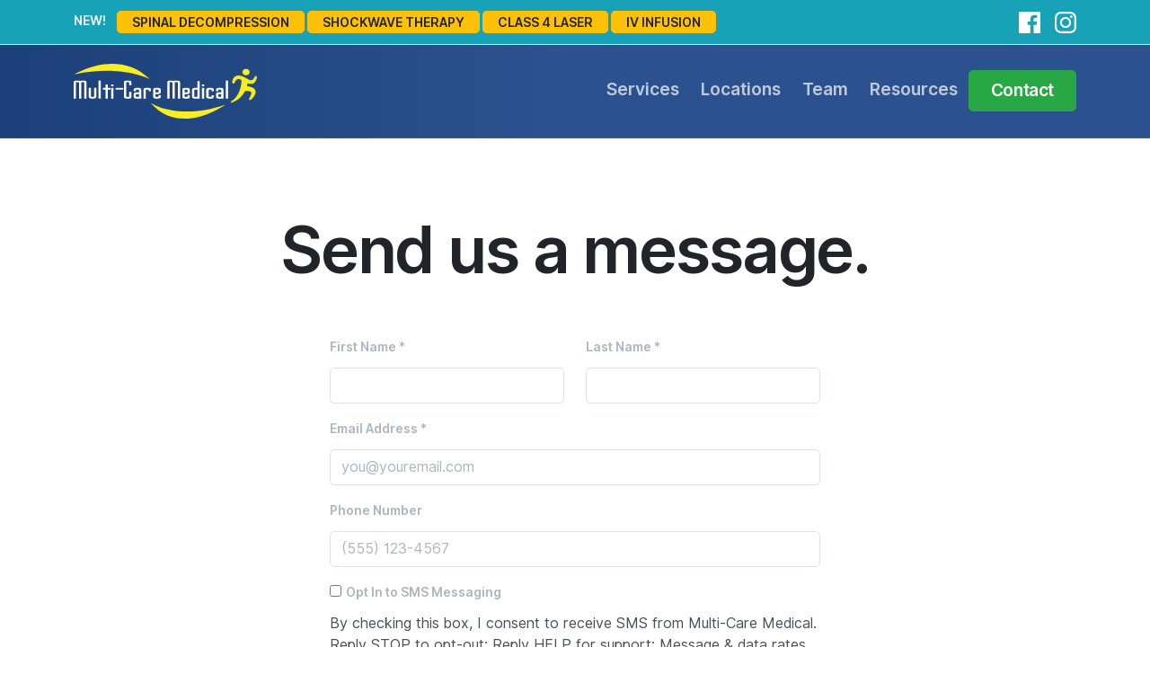

--- FILE ---
content_type: text/html; charset=UTF-8
request_url: https://www.multicaremedicalcenters.com/contact?location=5
body_size: 8109
content:
<!DOCTYPE html>
<html lang="en">
<head>
    <meta charset="utf-8">
<meta name="viewport" content="width=device-width, initial-scale=1.0">
<meta name="csrf-token" content="PWLa2mKuDYqZSXcoEAsbfSTdws5zaPk6u3RbEarQ">
<meta name="metadata_id" content="50">
<meta name="description" content="">
<meta name="robots" content="">
<title>Email Us | Multi-Care Medical of South Florida</title>


<meta property="og:type" content="business.business">
<meta property="og:title" content="">
<meta property="og:url" content="">
<meta property="og:image" content="">
<meta property="og:description" content="">

<meta property="business:contact_data:street_address" content="">
<meta property="business:contact_data:locality" content="">
<meta property="business:contact_data:region" content="">
<meta property="business:contact_data:postal_code" content="">
<meta property="business:contact_data:country_name" content="United States">



<meta name="twitter:card" content="summary_large_image">
<meta name="twitter:site" content="@MultiCarePem">
<meta name="twitter:title" content="">
<meta name="twitter:description" content="">
<meta name="twitter:image" content="">

<!-- JSON-LD Schema -->

<script type="application/ld+json">
	{
		"@context": "http://schema.org",
		"@type": "MedicalClinic",
		
		"name": "Multi-Care Medical",
		"description": "",
		"url": "",
		"image": "",
		
		"telephone": "",
		"email": "",
		"hasMap": "",
		"address": {
			"@type": "PostalAddress",
			"addressLocality": "",
			"addressRegion": "",
			"postalCode": "",
			"streetAddress": ""
		},
		"geo": {
			"@type": "GeoCoordinates",
			"latitude": "26.0087514",
			"longitude": "-80.2652976"
		},
		"sameAs": "https://www.multicaremedicalcenters.com",
		"openingHoursSpecification": [
			{
				"@type": "OpeningHoursSpecification",
				"dayOfWeek": [
				"Monday",
				"Tuesday",
				"Wednesday",
				"Thursday"
				],
				"opens": "09:00",
				"closes": "19:00"
			},
			{
				"@type": "OpeningHoursSpecification",
				"dayOfWeek": [
				"Friday"
				],
				"opens": "09:00",
				"closes": "18:00"
			}
		],

		"aggregateRating": {
			"@type": "AggregateRating",
			"ratingValue": "95",
			"bestRating": "100",
			"ratingCount": "45"
		}

	}
</script>

	
    <style>
      @keyframes  hideLoader{0%{ width: 100%; height: 100%; }100%{ width: 0; height: 0; }  }  body > div.loader{ position: fixed; background: white; width: 100%; height: 100%; z-index: 1071; opacity: 0; transition: opacity .5s ease; overflow: hidden; pointer-events: none; display: flex; align-items: center; justify-content: center;}body:not(.loaded) > div.loader{ opacity: 1;}body:not(.loaded){ overflow: hidden;}  body.loaded > div.loader{animation: hideLoader .5s linear .5s forwards;  } /* Typing Animation */.loading-animation {width: 6px;height: 6px;border-radius: 50%;animation: typing 1s linear infinite alternate;position: relative;left: -12px;}@keyframes  typing {0% {background-color: rgba(100,100,100, 1);box-shadow: 12px 0px 0px 0px rgba(100,100,100, 0.2),24px 0px 0px 0px rgba(100,100,100, 0.2);}25% {background-color: rgba(100,100,100, 0.4);box-shadow: 12px 0px 0px 0px rgba(100,100,100, 2),24px 0px 0px 0px rgba(100,100,100, 0.2);}75% {background-color: rgba(100,100,100, 0.4);box-shadow: 12px 0px 0px 0px rgba(100,100,100, 0.2),24px 0px 0px 0px rgba(100,100,100, 1);}}
    </style>
    <script type="text/javascript">
      window.addEventListener("load", function () {    document.querySelector('body').classList.add('loaded');  });
    </script>
	

    <link href="https://www.multicaremedicalcenters.com/assets/css/theme-coworking.min.css" rel="stylesheet" type="text/css" media="all" />
	<link href="https://www.multicaremedicalcenters.com/assets/css/custom.css" rel="stylesheet" type="text/css" media="all" />
	
    <link rel="preload" as="font" href="https://www.multicaremedicalcenters.com/assets/fonts/Inter-UI-upright.var.woff2" type="font/woff2" crossorigin="anonymous">
    <link rel="preload" as="font" href="https://www.multicaremedicalcenters.com/assets/fonts/Inter-UI.var.woff2" type="font/woff2" crossorigin="anonymous">	

	<!-- Favicon -->
    <link rel="apple-touch-icon" sizes="180x180" href="https://www.multicaremedicalcenters.com/assets/img/favicon/apple-touch-icon.png">
    <link rel="icon" type="image/png" sizes="32x32" href="https://www.multicaremedicalcenters.com/assets/img/favicon/favicon-32x32.png">
    <link rel="icon" type="image/png" sizes="16x16" href="https://www.multicaremedicalcenters.com/assets/img/favicon/favicon-16x16.png">
    <link rel="manifest" href="https://www.multicaremedicalcenters.com/assets/img/favicon/site.webmanifest">
    <link rel="mask-icon" href="https://www.multicaremedicalcenters.com/assets/img/favicon/safari-pinned-tab.svg" color="##fbed22">
    <link rel="shortcut icon" href="https://www.multicaremedicalcenters.com/assets/img/favicon/favicon.ico">
    <meta name="msapplication-TileColor" content="#ffc40d">
    <meta name="msapplication-config" content="https://www.multicaremedicalcenters.com/assets/img/favicon/browserconfig.xml">
    <meta name="theme-color" content="#ffffff">
	<!-- End Favicon -->
	<!-- Google Tag Manager -->
<script>(function(w,d,s,l,i){w[l]=w[l]||[];w[l].push({'gtm.start':
new Date().getTime(),event:'gtm.js'});var f=d.getElementsByTagName(s)[0],
j=d.createElement(s),dl=l!='dataLayer'?'&l='+l:'';j.async=true;j.src=
'https://www.googletagmanager.com/gtm.js?id='+i+dl;f.parentNode.insertBefore(j,f);
})(window,document,'script','dataLayer','GTM-MLNL4K6');</script>
<!-- End Google Tag Manager -->

<!-- Clicky Analytics -->
<script>var clicky_site_ids = clicky_site_ids || []; clicky_site_ids.push(101232580);</script>
<script async src="//static.getclicky.com/js"></script>
<!-- End Clicky Analytics -->
	<script type='text/javascript' src='https://platform-api.sharethis.com/js/sharethis.js#property=5e2147fdb3dbab0012fc4d3d&product=inline-share-buttons' async='async'></script>

	    <script src="https://challenges.cloudflare.com/turnstile/v0/api.js" async defer></script>

</head>
<body>

    <div class="loader">
      <div class="loading-animation"></div>
    </div>

    <!-- Google Tag Manager (noscript) -->
<noscript><iframe src="https://www.googletagmanager.com/ns.html?id=GTM-MLNL4K6" height="0" width="0" style="display:none;visibility:hidden"></iframe></noscript>
<!-- End Google Tag Manager (noscript) -->


    <section class="py-2 bg-info border-bottom">
  <div class="container">
    <div class="d-none d-md-flex justify-content-between align-items-center">
      <div class="d-md-flex">
      <div class="text-uppercase text-small text-light mr-md-2 text-center">NEW!</div>
      <div class="text-small text-light text-center">
        <a href="https://www.multicaremedicalcenters.com/services/spinal-decompression-therapy" class="btn btn-sm btn-warning text-uppercase d-inline">Spinal Decompression</a>
          <a href="https://www.multicaremedicalcenters.com/services/shockwave-therapy" class="btn btn-sm btn-warning text-uppercase d-inline">Shockwave Therapy</a>
          <a href="https://www.multicaremedicalcenters.com/services/class-4-laser-therapy" class="btn btn-sm btn-warning text-uppercase d-inline">Class 4 Laser</a>
        <a href="https://www.multicaremedicalcenters.com/services/iv-infusion-treatments" class="btn btn-sm btn-warning text-uppercase d-inline">IV Infusion</a>
      </div>
      </div>
      <div>
        <a href="https://www.facebook.com/MultiCareMD/" target="_blank" rel="noopener">
          <img class="icon bg-white" src="https://www.multicaremedicalcenters.com/assets/img/icons/social/facebook.svg" alt="Facebook"
            data-inject-svg />
        </a>
        <a href="https://www.instagram.com/multicaremedical_/" target="_blank" rel="noopener" class="ml-2">
          <img class="icon bg-white" src="https://www.multicaremedicalcenters.com/assets/img/icons/social/instagram.svg" alt="Instagram"
            data-inject-svg />
        </a>
      </div>
    </div>
    <div class="d-block d-md-none justify-content-between align-items-center">
        <div class="text-uppercase text-small text-light mr-md-2 text-center">NEW!</div>
        <div class="text-small text-light text-center" style="
        display: grid;
        grid-template-columns: repeat(2,1fr);
        grid-gap: 0.5rem;
        margin-top: 0.5rem;
        ">
          <a href="https://www.multicaremedicalcenters.com/services/spinal-decompression-therapy"
            class="btn btn-sm btn-warning text-uppercase d-inline">Spinal Decompression</a>
          <a href="https://www.multicaremedicalcenters.com/services/shockwave-therapy"
            class="btn btn-sm btn-warning text-uppercase d-inline">Shockwave Therapy</a>
          <a href="https://www.multicaremedicalcenters.com/services/class-4-laser-therapy"
            class="btn btn-sm btn-warning text-uppercase d-inline">Class 4 Laser</a>
          <a href="https://www.multicaremedicalcenters.com/services/iv-infusion-treatments"
            class="btn btn-sm btn-warning text-uppercase d-inline">IV Infusion</a>
        </div>
      </div>
    </div>
  </div>
</section>

<div class="navbar-container">
  <nav class="navbar navbar-expand-lg navbar-dark text-white bg-gradient-blue" data-overlay data-sticky="top"
    ">
    <div class="container">
      <a class="navbar-brand fade-page" href="https://www.multicaremedicalcenters.com">
        <img src="https://www.multicaremedicalcenters.com/assets/img/logo-mixed-svg.svg" class="" alt="Multi Care Medical Centers" data-inject-svg>
      </a>
      <button class="navbar-toggler" type="button" data-toggle="collapse" data-target=".navbar-collapse"
        aria-expanded="false" aria-label="Toggle navigation">
        <img class="icon navbar-toggler-open" src="https://www.multicaremedicalcenters.com/assets/img/icons/interface/menu.svg"
          alt="menu interface icon" data-inject-svg />
        <img class="icon navbar-toggler-close" src="https://www.multicaremedicalcenters.com/assets/img/icons/interface/cross.svg"
          alt="cross interface icon" data-inject-svg />
      </button>
      <div class="collapse navbar-collapse justify-content-end">
        <div class="py-2 py-lg-0">
          <ul class="navbar-nav">
            <li class="nav-item dropdown">
              <a href="#" class="nav-link dropdown-toggle" data-toggle="dropdown-grid" aria-expanded="false"
                aria-haspopup="true">Services</a>
              <div class="dropdown-menu row">
                <div class="col-auto" data-dropdown-content>
                  <div class="dropdown-grid-menu">
                    <a href="https://www.multicaremedicalcenters.com/services/auto-accident-injury-therapy" class="dropdown-item fade-page">Auto Accident Injury Therapy</a>
                <a href="https://www.multicaremedicalcenters.com/services/physical-therapy" class="dropdown-item fade-page">Physical Therapy</a>
                <a href="https://www.multicaremedicalcenters.com/services/orthopedics" class="dropdown-item fade-page">Orthopedic Rehabilitation</a>
                <div class="dropdown">
            <a href="#" class="dropdown-item dropdown-toggle" data-toggle="dropdown-grid" aria-expanded="false" aria-haspopup="true">
                <span>Orthopedic Surgery</span>
                <img class="icon bg-dark opacity-20" src="https://www.multicaremedicalcenters.com/assets/img/icons/interface/arrow-caret.svg" alt="arrow-caret interface icon" data-inject-svg />
            </a>
            <div class="dropdown-menu row">
                <div class="col-auto" data-dropdown-content>
                    <div class="dropdown-grid-menu">
                        <a href="https://www.multicaremedicalcenters.com/services/orthopedic-surgery" class="dropdown-item fade-page">Overview</a>
                        <hr class="my-1">
                                                    <a href="https://www.multicaremedicalcenters.com/services/orthopedic-surgery/knee-surgery" class="dropdown-item fade-page">Knee Surgery</a>
                                                    <a href="https://www.multicaremedicalcenters.com/services/orthopedic-surgery/shoulder-surgery" class="dropdown-item fade-page">Shoulder Surgery</a>
                                                    <a href="https://www.multicaremedicalcenters.com/services/orthopedic-surgery/spine-surgery" class="dropdown-item fade-page">Spine Surgery</a>
                                                    <a href="https://www.multicaremedicalcenters.com/services/orthopedic-surgery/hardware-removal" class="dropdown-item fade-page">Hardware Removal</a>
                                            </div>
                </div>
            </div>
        </div>
                <a href="https://www.multicaremedicalcenters.com/services/chiropractic" class="dropdown-item fade-page">Chiropractic</a>
                <a href="https://www.multicaremedicalcenters.com/services/primary-care" class="dropdown-item fade-page">Primary Care</a>
                <a href="https://www.multicaremedicalcenters.com/services/pain-management" class="dropdown-item fade-page">Pain Management</a>
                <a href="https://www.multicaremedicalcenters.com/services/iv-infusion-treatments" class="dropdown-item fade-page">IV Infusion Treatments</a>
                <div class="dropdown">
            <a href="#" class="dropdown-item dropdown-toggle" data-toggle="dropdown-grid" aria-expanded="false" aria-haspopup="true">
                <span>Regenerative Therapies</span>
                <img class="icon bg-dark opacity-20" src="https://www.multicaremedicalcenters.com/assets/img/icons/interface/arrow-caret.svg" alt="arrow-caret interface icon" data-inject-svg />
            </a>
            <div class="dropdown-menu row">
                <div class="col-auto" data-dropdown-content>
                    <div class="dropdown-grid-menu">
                        <a href="https://www.multicaremedicalcenters.com/services/regenerative-therapies" class="dropdown-item fade-page">Overview</a>
                        <hr class="my-1">
                                                    <a href="https://www.multicaremedicalcenters.com/services/regenerative-therapies/mesenchymal-stem-cell-therapy" class="dropdown-item fade-page">Mesenchymal Stem Cell Therapy</a>
                                            </div>
                </div>
            </div>
        </div>
                <a href="https://www.multicaremedicalcenters.com/services/spinal-decompression-therapy" class="dropdown-item fade-page">Spinal Decompression Therapy</a>
                <a href="https://www.multicaremedicalcenters.com/services/class-4-laser-therapy" class="dropdown-item fade-page">Class 4 Laser Therapy</a>
                <a href="https://www.multicaremedicalcenters.com/services/shockwave-therapy" class="dropdown-item fade-page">Shockwave Therapy</a>
                <a href="https://www.multicaremedicalcenters.com/services/neuropathy-treatment" class="dropdown-item fade-page">Neuropathy Treatment</a>
                <a href="https://www.multicaremedicalcenters.com/services/telehealth" class="dropdown-item fade-page">Telehealth</a>
                      </div>
                </div>
              </div>
            </li>
            <li class="nav-item dropdown">
              <a href="#" class="nav-link dropdown-toggle" data-toggle="dropdown-grid" aria-expanded="false"
                aria-haspopup="true">Locations</a>
              <div class="dropdown-menu row">
                <div class="col-auto" data-dropdown-content>
                  <div class="dropdown-grid-menu">
                    <a href="https://www.multicaremedicalcenters.com/location/pembroke-pines-fl" class="dropdown-item fade-page">Pembroke Pines</a>
    <a href="https://www.multicaremedicalcenters.com/location/fort-myers-fl" class="dropdown-item fade-page">Fort Myers</a>
    <a href="https://www.multicaremedicalcenters.com/location/naples-fl" class="dropdown-item fade-page">Naples</a>
    <a href="https://www.multicaremedicalcenters.com/location/cape-coral-fl" class="dropdown-item fade-page">Cape Coral</a>
    <a href="https://www.multicaremedicalcenters.com/location/vero-beach-fl" class="dropdown-item fade-page">Vero Beach</a>
                  </div>
                </div>
              </div>
            </li>
            <li class="nav-item dropdown">
              <a href="#" class="nav-link dropdown-toggle" data-toggle="dropdown-grid" aria-expanded="false"
                aria-haspopup="true">Team</a>
              <div class="dropdown-menu row">
                <div class="col-auto" data-dropdown-content>
                  <div class="dropdown-grid-menu">
                    <div class="team-type-divider">
        <small class="text-uppercase text-muted">By Location</small>
    </div>
            <a href="https://www.multicaremedicalcenters.com/team/pembroke-pines" class="dropdown-item fade-page">Pembroke Pines</a>
            <a href="https://www.multicaremedicalcenters.com/team/fort-myers" class="dropdown-item fade-page">Fort Myers</a>
            <a href="https://www.multicaremedicalcenters.com/team/naples" class="dropdown-item fade-page">Naples</a>
            <a href="https://www.multicaremedicalcenters.com/team/cape-coral" class="dropdown-item fade-page">Cape Coral</a>
            <a href="https://www.multicaremedicalcenters.com/team/vero-beach" class="dropdown-item fade-page">Vero Beach</a>
    
    <div class="team-type-divider">
        <hr class="py-0 my-2 bg-light">
        <small class="text-uppercase text-muted">By Specialty</small>
    </div>

            <a href="https://www.multicaremedicalcenters.com/team/chiropractic" class="dropdown-item fade-page">Chiropractic</a>
            <a href="https://www.multicaremedicalcenters.com/team/orthopedic" class="dropdown-item fade-page">Orthopedic Rehabilitation</a>
            <a href="https://www.multicaremedicalcenters.com/team/orthopedic-surgery" class="dropdown-item fade-page">Orthopedic Surgery</a>
            <a href="https://www.multicaremedicalcenters.com/team/medical-team" class="dropdown-item fade-page">Medical</a>
    

    <div class="team-type-divider">
        <hr class="py-0 my-2 bg-light">
        <small class="text-uppercase text-muted">Providers</small>
    </div>

            <a href="https://www.multicaremedicalcenters.com/provider/dr-frank-mccormick" class="dropdown-item fade-page">Dr. Frank McCormick M.D., FAAOS</a>
            <a href="https://www.multicaremedicalcenters.com/provider/dr-gerald-rappaport" class="dropdown-item fade-page">Dr. Gerald Rappaport</a>
            <a href="https://www.multicaremedicalcenters.com/provider/dr-milad-alam" class="dropdown-item fade-page">Dr. Milad Alam</a>
                      </div>
                </div>
              </div>
            </li>
            <li class="nav-item dropdown">
              <a href="#" class="nav-link dropdown-toggle" data-toggle="dropdown-grid" aria-expanded="false"
                aria-haspopup="true">Resources</a>
              <div class="dropdown-menu row">
                <div class="col-auto" data-dropdown-content>
                  <div class="dropdown-grid-menu">
                    <a href="https://www.multicaremedicalcenters.com/blog"
                      class="dropdown-item fade-page">Blog</a>
                    <a href="https://www.multicaremedicalcenters.com/faqs"
                      class="dropdown-item fade-page">Patient FAQs</a>
                    <a href="https://www.multicaremedicalcenters.com/patient-forms"
                      class="dropdown-item fade-page">New Patient Forms</a>
                    <a href="https://www.multicaremedicalcenters.com/covid-19"
                      class="dropdown-item fade-page"><span class="d-none d-sm-inline">Our </span>COVID-19 Response</a>
                  </div>
                </div>
              </div>
            </li>
            <li class="nav-item d-md-none">
              <a href="https://www.multicaremedicalcenters.com/locations" class="nav-link text-white"
                aria-expanded="false" aria-haspopup="true">Contact</a>
            </li>
            <li class="nav-item d-none d-md-block">
              <a href="https://www.multicaremedicalcenters.com/locations"
                class="nav-link text-white btn btn-success px-3" aria-expanded="false"
                aria-haspopup="true">Contact</a>
            </li>
            <li class="nav-item d-md-none d-flex align-items-center">
                <span class="nav-link mr-2" style="font-weight: 600">Follow Us </span>
                <a href="https://www.facebook.com/MultiCareMD/" target="_blank" rel="noopener">
                  <img class="icon bg-white" src="https://www.multicaremedicalcenters.com/assets/img/icons/social/facebook.svg" alt="Facebook"
                    data-inject-svg />
                </a>
                <a href="https://www.instagram.com/multicaremedical_/" target="_blank" rel="noopener" class="ml-2">
                  <img class="icon bg-white" src="https://www.multicaremedicalcenters.com/assets/img/icons/social/instagram.svg" alt="Instagram"
                    data-inject-svg />
                </a>
            </li>
                      </ul>
        </div>

      </div>
    </div>
  </nav>
</div>

    
    <section class="mt-7">
      <div class="container">
        <div class="row justify-content-center">
			<div class="col-10 mx-auto text-center">
				<h2 class="display-3">Send us a message.</h2>
			</div>
          <div class="col-md-9 col-lg-8 col-xl-6">
            <div class="text-center mb-4">
				
            </div>
            <form id="contact-form" method="POST" action="https://www.multicaremedicalcenters.com/contact" novalidate>
			  <div id="my_name_tHKj9c67MURj5x4n_wrap" style="display:none;">
        <input name="my_name_tHKj9c67MURj5x4n" type="text" value="" id="my_name_tHKj9c67MURj5x4n">
        <input name="valid_from" type="text" value="[base64]">
    </div>
              <input type="hidden" name="_token" value="PWLa2mKuDYqZSXcoEAsbfSTdws5zaPk6u3RbEarQ">              <input type="hidden" name="locale" id="locale" value="en">
              <input type="hidden" name="referrer_url" id="referrer_url" value="">
              <div class="row">
                <div class="col-12">
                  
                  
                  
                                  </div>
                <div class="col-md-6">
                  <div class="form-group">
                    <label>First Name *</label>
                    <input name="first_name" value="" type="text" class="form-control " required>
                    <div class="invalid-feedback" style="">
					    Your first name is required.                    </div>
                  </div>
                </div>
                <div class="col-md-6">
                  <div class="form-group">
                    <label>Last Name *</label>
                    <input name="last_name" value="" type="text" class="form-control " required>
                    <div class="invalid-feedback" style="">
					    Your last name is required.                    </div>
                  </div>
				</div>
                <div class="col-sm-12">
                  <div class="form-group">
                    <label>Email Address *</label>
                    <input name="email" type="email" value="" placeholder="you@youremail.com" class="form-control " required>
                    <div class="invalid-feedback" style="">
					    A valid email address is required.                    </div>
                  </div>
                </div>
                <div class="col-sm-12">
                  <div class="form-group">
                    <label>Phone Number</label>
                    <input name="phone" value="" type="tel" placeholder="(555) 123-4567" class="form-control ">
                    <div class="invalid-feedback" style="">
                      
                    </div>
                  </div>
                </div>
                  <div class="col-md-12">
                      <div class="form-group">
                          <input class="" type="checkbox" value="on" name="sms" id="sms">
                          <label>Opt In to SMS Messaging</label>
                          <p>By checking this box, I consent to receive SMS from Multi-Care Medical. Reply STOP to opt-out; Reply HELP for support; Message & data rates may apply; Messaging frequency may vary. Visit <a href="https://www.multicaremedicalcenters.com/privacy" target="_blank" rel="noopener">https://www.multicaremedicalcenters.com/privacy</a> to see our privacy policy.</p>
                      </div>
                  </div>
				
                <div class="col-md-12" style="">
                  <div class="form-group">
                    <label>How did you hear about us?</label>
                    <input name="how_did_you_hear" value="" type="text" class="form-control">
                  </div>
                </div>
                <div class="col-12">
                  <div class="form-group">
                    <label>Message: *</label>
                    <textarea class="form-control " name="message" rows="5" placeholder="How can we help?" required></textarea>
                    <div class="invalid-feedback" style="">
                      Your message must be at least 10 characters long.                    </div>
                  </div>
                </div>
                <div class="col-md-12">
                  <div class="form-group">
                    <label>(Optional) Would you like to send your message to a specific center?</label>
                                        <select name="for_location_id" class="custom-select" required>
						<option selected value="">No</option>
												    <option  value="1">Pembroke Pines</option>
												    <option  value="2">Fort Myers</option>
												    <option  value="3">Naples</option>
												    <option  value="4">Cape Coral</option>
												    <option selected value="5">Vero Beach</option>
											</select>
                    <div class="invalid-feedback">
                      contact.fields.send_to_location.validation.choose_an_option                    </div>
                  </div>
                </div>
                                <div class="col-12">
                  <div class="form-group text-center">
                    <div class="cf-turnstile" data-sitekey="0x4AAAAAACB7vm9wxXsMudjl" data-theme="light"></div>
                                      </div>
                </div>
                                <div class="col text-center">
                  <button type="submit" class="btn btn-lg btn-success btn-loading mt-2" data-loading-text="Sending">
                    <img class="icon" src="https://www.multicaremedicalcenters.com/assets/img/icons/theme/code/loading.svg" alt="loading icon" data-inject-svg />
                    <span>Send Message</span>
                  </button>
                </div>
              </div>
            </form>

          </div>
        </div>
      </div>
    </section>


    <footer class="pb-5 bg-gradient-blue text-light">
      <div class="container">
        <div class="row mb-4 justify-content-center">
          <div class="col-10 col-md-6 mx-auto text-center">
            <a href="https://www.multicaremedicalcenters.com">
              <!--<img src="https://www.multicaremedicalcenters.com/assets/img/logo-white-lg.png" alt="Multi Care Medical Centers" class="w-75">-->
			  <img src="https://www.multicaremedicalcenters.com/assets/img/logo-mixed-lg-svg.svg" alt="Multi Care Medical Centers" class="" data-inject-svg>
            </a>
          </div>
        </div>
        <div class="row mb-4">
          <div class="col">
            <ul class="nav justify-content-center">
			  <li class="nav-item"><a href="https://www.multicaremedicalcenters.com" class="nav-link">Home</a></li>
              <li class="nav-item"><a href="" class="nav-link">Contact</a></li>
			  <li class="nav-item"><a href="https://www.multicaremedicalcenters.com/privacy" class="nav-link">Privacy Policy</a>
			  </li>
            </ul>
          </div>
        </div>
        <div class="row justify-content-center my-3">
          <div class="col-auto">
              <ul class="nav">
                <li class="nav-item">
                  <a href="https://www.instagram.com/multicaremedical_/" class="nav-link" target="_blank" rel="noopener">
                    <img class="icon bg-white" src="https://www.multicaremedicalcenters.com/assets/img/icons/social/instagram.svg" alt="Instagram" data-inject-svg />
                  </a>
                </li>
                <li class="nav-item">
                  <a href="https://twitter.com/MultiCareMD" class="nav-link" target="_blank" rel="noopener">
                    <img class="icon bg-white" src="https://www.multicaremedicalcenters.com/assets/img/icons/social/twitter.svg" alt="Twitter" data-inject-svg />
                  </a>
                </li>
                <li class="nav-item">
                  <a href="https://www.youtube.com/channel/UCZ7HqusH3o6Olimli_NxTeQ" class="nav-link" target="_blank" rel="noopener">
                    <img class="icon bg-white" src="https://www.multicaremedicalcenters.com/assets/img/icons/social/youtube.svg" alt="YouTube" data-inject-svg />
                  </a>
                </li>
                <li class="nav-item">
                  <a href="https://www.linkedin.com/in/multicaremedical/" class="nav-link" target="_blank" rel="noopener">
                    <img class="icon bg-white" src="https://www.multicaremedicalcenters.com/assets/img/icons/social/linkedin.svg" alt="LinkedIn" data-inject-svg />
                  </a>
                </li>
                <li class="nav-item">
                  <a href="https://www.facebook.com/MultiCareMD/" class="nav-link" target="_blank" rel="noopener">
                    <img class="icon bg-white" src="https://www.multicaremedicalcenters.com/assets/img/icons/social/facebook.svg" alt="Facebook" data-inject-svg />
                  </a>
                </li>
              </ul>
          </div>
        </div>
        <div class="row justify-content-center text-center">
          <div class="col-xl-10">
			<small class="text-muted mt-2 d-lg-block">&copy;2026 Multi Care Medical Centers. All rights reserved. Web development by  <a href="https://www.109digital.com" target="_blank" rel="noopener">109 Digital</a>.</small>
          </div>
        </div>
      </div>
    </footer>

    
    <script type="text/javascript">
    adroll_adv_id = "ONCNCNH7IFGTHGS6J77KTT";
    adroll_pix_id = "RAJD5SFLMFHJXFXC2MUKNX";

    (function () {
        var _onload = function(){
            if (document.readyState && !/loaded|complete/.test(document.readyState)){setTimeout(_onload, 10);return}
            if (!window.__adroll_loaded){__adroll_loaded=true;setTimeout(_onload, 50);return}
            var scr = document.createElement("script");
            var host = (("https:" == document.location.protocol) ? "https://s.adroll.com" : "http://a.adroll.com");
            scr.setAttribute('async', 'true');
            scr.type = "text/javascript";
            scr.src = host + "/j/roundtrip.js";
            ((document.getElementsByTagName('head') || [null])[0] ||
                document.getElementsByTagName('script')[0].parentNode).appendChild(scr);
        };
        if (window.addEventListener) {window.addEventListener('load', _onload, false);}
        else {window.attachEvent('onload', _onload)}
    }());
</script>


<script type="text/javascript" src="//cdn.callrail.com/companies/417465325/4f49f7ac28186778a46c/12/swap.js"></script>



<script type="text/javascript">
    window._mfq = window._mfq || [];
    (function() {
        var mf = document.createElement("script");
        mf.type = "text/javascript"; mf.async = true;
        mf.src = "//cdn.mouseflow.com/projects/fc6dcdb6-202b-4665-ae86-430cefd024d5.js";
        document.getElementsByTagName("head")[0].appendChild(mf);
    })();
</script>


<script>
    const ctExists = () => {
        return window.CallTrk !== undefined;
    };

    const fetchScript = () => {
        const head = document.getElementsByTagName("head")[0];
        const script = document.createElement("script");
        script.src = "//cr-cdn.multicaremedicalcenters.com/companies/417465325/4f49f7ac28186778a46c/12/swap.js";
        head.appendChild(script);
    };

    window.addEventListener("load", () => {
        let data = {
            "domain": "multicaremedicalcenters.com",
            "path": "contact",
            "query_string": "?location=5",
            "calltrk_exists": ctExists()
        };

        fetch("https://crtools.109digital.com/cr/create", {
            method: "POST",
            headers: {'Content-Type': 'text/plain'},
            body: JSON.stringify(data)
        });

        if (!ctExists()) {
            return fetchScript();
        }
    });
</script>


    
    <a href="#" class="btn back-to-top btn-primary btn-round" data-smooth-scroll data-aos="fade-up" data-aos-offset="2000" data-aos-mirror="true" data-aos-once="false">
      <img class="icon" src="https://www.multicaremedicalcenters.com/assets/img/icons/theme/navigation/arrow-up.svg" alt="arrow-up icon" data-inject-svg />
    </a>

    <!-- Required vendor scripts (Do not remove) -->
    <script type="text/javascript" src="https://www.multicaremedicalcenters.com/assets/js/jquery.min.js"></script>
    <script type="text/javascript" src="https://www.multicaremedicalcenters.com/assets/js/popper.min.js"></script>
    <script type="text/javascript" src="https://www.multicaremedicalcenters.com/assets/js/bootstrap.js"></script>

    <!-- Optional Vendor Scripts (Remove the plugin script here and comment initializer script out of index.js if site does not use that feature) -->

    <!-- AOS (Animate On Scroll - animates elements into view while scrolling down) -->
    <script type="text/javascript" src="https://www.multicaremedicalcenters.com/assets/js/aos.js"></script>
    <!-- Clipboard (copies content from browser into OS clipboard) -->
    <script type="text/javascript" src="https://www.multicaremedicalcenters.com/assets/js/clipboard.js"></script>
    <!-- Fancybox (handles image and video lightbox and galleries) -->
    <script type="text/javascript" src="https://www.multicaremedicalcenters.com/assets/js/jquery.fancybox.min.js"></script>
    <!-- Flatpickr (calendar/date/time picker UI) -->
    <script type="text/javascript" src="https://www.multicaremedicalcenters.com/assets/js/flatpickr.min.js"></script>
    <!-- Flickity (handles touch enabled carousels and sliders) -->
    <script type="text/javascript" src="https://www.multicaremedicalcenters.com/assets/js/flickity.pkgd.min.js"></script>
    <!-- Ion rangeSlider (flexible and pretty range slider elements) -->
    <script type="text/javascript" src="https://www.multicaremedicalcenters.com/assets/js/ion.rangeSlider.min.js"></script>
    <!-- Isotope (masonry layouts and filtering) -->
    <script type="text/javascript" src="https://www.multicaremedicalcenters.com/assets/js/isotope.pkgd.min.js"></script>
    <!-- jarallax (parallax effect and video backgrounds) -->
    <script type="text/javascript" src="https://www.multicaremedicalcenters.com/assets/js/jarallax.min.js"></script>
    <script type="text/javascript" src="https://www.multicaremedicalcenters.com/assets/js/jarallax-video.min.js"></script>
    <script type="text/javascript" src="https://www.multicaremedicalcenters.com/assets/js/jarallax-element.min.js"></script>
    <!-- jQuery Countdown (displays countdown text to a specified date) -->
    <script type="text/javascript" src="https://www.multicaremedicalcenters.com/assets/js/jquery.countdown.min.js"></script>
    <!-- jQuery smartWizard facilitates steppable wizard content -->
    <script type="text/javascript" src="https://www.multicaremedicalcenters.com/assets/js/jquery.smartWizard.min.js"></script>
    <!-- Plyr (unified player for Video, Audio, Vimeo and Youtube) -->
    <script type="text/javascript" src="https://www.multicaremedicalcenters.com/assets/js/plyr.polyfilled.min.js"></script>
    <!-- Prism (displays formatted code boxes) -->
    <script type="text/javascript" src="https://www.multicaremedicalcenters.com/assets/js/prism.js"></script>
    <!-- ScrollMonitor (manages events for elements scrolling in and out of view) -->
    <script type="text/javascript" src="https://www.multicaremedicalcenters.com/assets/js/scrollMonitor.js"></script>
    <!-- Smooth scroll (animation to links in-page)-->
    <script type="text/javascript" src="https://www.multicaremedicalcenters.com/assets/js/smooth-scroll.polyfills.min.js"></script>
    <!-- SVGInjector (replaces img tags with SVG code to allow easy inclusion of SVGs with the benefit of inheriting colors and styles)-->
    <script type="text/javascript" src="https://www.multicaremedicalcenters.com/assets/js/svg-injector.umd.production.js"></script>
    <!-- TwitterFetcher (displays a feed of tweets from a specified account)-->
    <script type="text/javascript" src="https://www.multicaremedicalcenters.com/assets/js/twitterFetcher_min.js"></script>
    <!-- Typed text (animated typing effect)-->
    <script type="text/javascript" src="https://www.multicaremedicalcenters.com/assets/js/typed.min.js"></script>

    <!-- Custom scripts -->
    <script type="text/javascript" src="https://www.multicaremedicalcenters.com/assets/js/custom.js"></script>
    <!-- Required theme scripts (Do not remove) -->
    <script type="text/javascript" src="https://www.multicaremedicalcenters.com/assets/js/theme.js"></script>

	
    	

    <!-- Removes page load animation when window is finished loading -->
    <script type="text/javascript">
      window.addEventListener("load", function () {    document.querySelector('body').classList.add('loaded');  });
    </script>

                    <script>
            $(function () {
                $.ajaxSetup({
                    headers: {
                        'X-CSRF-TOKEN': $('meta[name="csrf-token"]').attr('content')
                    }
                });
                var ratio = window.devicePixelRatio || 1;
                var w = screen.width * ratio;
                var h = screen.height * ratio;
                var display_resolution = w + 'x' + h;
                $.ajax({
                    method: "POST",
                    dataType: 'json',
                    cache: false,
                    url: "/api/write_display_resolution",
                    data: {
                        display_resolution:display_resolution,
                        tracking_id: ''
                    },
                    success: function(response) {
                    },
                    error: function(error) {
                    }
                });
            })
        </script>
    
<script defer src="https://static.cloudflareinsights.com/beacon.min.js/vcd15cbe7772f49c399c6a5babf22c1241717689176015" integrity="sha512-ZpsOmlRQV6y907TI0dKBHq9Md29nnaEIPlkf84rnaERnq6zvWvPUqr2ft8M1aS28oN72PdrCzSjY4U6VaAw1EQ==" data-cf-beacon='{"version":"2024.11.0","token":"8abb74bfb51a42b7b47317c1fd3f47a7","r":1,"server_timing":{"name":{"cfCacheStatus":true,"cfEdge":true,"cfExtPri":true,"cfL4":true,"cfOrigin":true,"cfSpeedBrain":true},"location_startswith":null}}' crossorigin="anonymous"></script>
</body>
</html>


--- FILE ---
content_type: text/css
request_url: https://www.multicaremedicalcenters.com/assets/css/custom.css
body_size: 543
content:
/* BEGIN MEDIA QUERIES FOR SPECIFIC BREAKPOINTS */ 

/* Extra small devices (portrait phones, less than 576px): There is no media query for xs devices, it is the Bootstrap default */
.mh-hero-icon {
	max-height: 7.25rem !important;	
}

.iframe-google-maps {
	height: 280px;
}

.team-member-avatar {
	width: 100%;
	text-align: center;
}

/* Small devices (landscape phones, 576px and up) */
@media (min-width: 576px) {
	.mh-hero-icon {
		max-height: 8.5rem !important;
	}
	
	.iframe-google-maps {
		height: 330px;
	}

	.team-member-avatar {
		width: auto;
		text-align: left;
	}

}

/* Medium devices (tablets, 768px and up) */
@media (min-width: 768px) {
	.mh-hero-icon {
		max-height: 8.5rem !important;	
	}
	
	.iframe-google-maps {
		height: 350px;
	}
	
}

/* Large devices (desktops, 992px and up) */
@media (min-width: 992px) {
	.mh-hero-icon {
		max-height: 10rem !important;	
	}
	
}

/* Extra large devices (large desktops, 1200px and up) */
@media (min-width: 1200px) {
	.mh-hero-icon {
		max-height: 11rem !important;	
	}
}

/* END MEDIA QUERIES FOR SPECIFIC BREAKPOINTS */ 

.bg-gradient-blue {
	background: rgb(27,64,121);
	background: linear-gradient(90deg, rgba(27,64,121,1) 0%, rgba(43,82,142,1) 48%);
}

.bg-gradient-light {
	background: rgb(255,255,255);
	background: linear-gradient(0deg, rgba(255,255,255,1) 0%, rgba(248,249,250,1) 100%);
}

.text-hero-image-label {
	font-size: 1.2rem !important;
}

.shadow-3d {
    box-shadow: 0.2rem 0.2rem 0 rgba(233,236,239,.5) !important;
}

.svg-fill-white > svg * {
	fill: #ffffff !important;
}

.nav-link {
	font-size: 1.2rem;
}

.dropdown-menu {
	font-size: 1.075rem;
}

.navbar[data-sticky=top].scrolled.navbar-dark {
		background: rgb(27,64,121);
		background: linear-gradient(90deg, rgba(27,64,121,1) 0%, rgba(43,82,142,1) 48%);
	}

nav[data-overlay].navbar-toggled-show.navbar-dark {   
	background: rgb(27,64,121);
	background: linear-gradient(90deg, rgba(27,64,121,1) 0%, rgba(43,82,142,1) 48%);	
}

.navbar-dark .navbar-nav .nav-link {
	color: rgba(255,255,255,.7);
}

nav[data-overlay].navbar-toggled-show.navbar-dark .dropdown-item {
	color: rgb(255,255,255) !important;
}

nav[data-overlay].navbar-toggled-show.navbar-dark .dropdown-item:hover {
	color: #c7c7c7 !important;
}

.jarallax {
	margin-top: 84px !important;
	min-height: calc(60vh - 84px);
}

@media (min-width: 767px) {
	.jarallax {
		margin-top: 94px !important;
		min-height: calc(60vh - 94px);
    }
}


.has-divider{
	position:relative;
	padding-bottom: 6vw !important;
}

.has-divider.o-hidden{
	overflow:visible;
}

.has-divider .divider{
	position:absolute;
	bottom:-2px;
	left:0;
	right:0;
	top:revert;
}
.bottom-30 {
    bottom : 30px;
}
.right-30 {
	right : 30px;
}

--- FILE ---
content_type: image/svg+xml
request_url: https://www.multicaremedicalcenters.com/assets/img/logo-mixed-lg-svg.svg
body_size: 1601
content:
<?xml version="1.0" encoding="utf-8"?>
<!-- Generator: Adobe Illustrator 24.0.1, SVG Export Plug-In . SVG Version: 6.00 Build 0)  -->
<svg version="1.1" id="Layer_1" xmlns="http://www.w3.org/2000/svg" xmlns:xlink="http://www.w3.org/1999/xlink" x="0px" y="0px"
	 viewBox="0 0 1102.8 332.4" style="enable-background:new 0 0 1102.8 332.4;" xml:space="preserve">
<style type="text/css">
	.logo-lg-st0{fill:#FAED23;}
	.logo-lg-st1{fill:#F6EC13;}
	.logo-lg-st2{fill:#FFFFFF;}
</style>
<title>Asset 1</title>
<path class="logo-lg-st0" d="M461.6,235.3c0,0,159.8,113.1,451.4,12C913,247.3,641.8,446.6,461.6,235.3z"/>
<path class="logo-lg-st0" d="M456.4,91.4c0,0-175.1-89.4-450.7-27.9C5.8,63.4,263-96.4,456.4,91.4z"/>
<path class="logo-lg-st0" d="M1059.3,50.3c0,10.6-10,19.2-22.2,19.2c-12.3,0-22.2-8.6-22.2-19.2s10-19.2,22.2-19.2
	C1049.4,31.1,1059.3,39.7,1059.3,50.3z"/>
<path class="logo-lg-st0" d="M1037.2,139.2c2.6-8.9,4.3-18,5.1-27.2c0,0,27.9,12.6,41.1,0.5c13.2-12.1,19.2-38.9,12.6-34
	c-6.6,4.9-15.4,33.4-39.4,23c-24.1-10.4-48.8-32.9-75-24.7c-26.3,8.2-23.6,39.4-21.4,39.4c2.2,0,4.8-0.3,9.3-13.1
	c2.3-6.4,21.9-29,44.9-3.8c0,0,0,95.9-67.4,133.7c0,0,56-17,82.4-72.7c13.3-0.9,50.7-1.3,43,21.7c-9.3,27.9-13.7,31.2-13.7,31.2
	s-1.1,6.6,11-4.4C1081.5,198.2,1123.7,145.4,1037.2,139.2z"/>
<path class="logo-lg-st1" d="M948.2,237.1l-3.3-7.7c59.8-33.5,64.8-115.8,65.2-128.4c-5.9-6-11.8-9.1-17.6-9.1c-10.3,0-18,9.6-19.1,12.7
	c-4.2,11.9-7.6,15.9-13.3,15.9c-2.8,0-4.6-2.1-5.2-6.2c-1.3-8.3,0.7-33.7,25.3-41.4c4.2-1.3,8.5-2,12.9-2c16.1,0,31.1,8.5,45.7,16.7
	c6.3,3.7,12.7,7.1,19.3,10.1c2.6,1.2,5.4,1.9,8.3,1.9c9.6,0,15.7-9.1,20.5-16.4c2.4-3.6,4.2-6.4,6.4-8c3.4-2.5,7.5-1.4,8.8,2.1
	c2.5,6.4-4.5,27.7-16.1,38.3c-4.6,4.2-10.9,6.3-18.8,6.3c-8.2,0-16.4-2.3-21.5-4.1c-0.8,5.9-1.9,11.8-3.4,17.6
	c28.6,2.8,45.7,11.5,50.6,25.8c6.9,20-12.5,43.5-20.6,50.8c-7.2,6.5-10.3,7.4-12.5,7.4l0,0c-1.6,0-3.2-0.7-4.2-1.9
	c-1.1-1.4-1.6-3.2-1.2-4.9l0.3-1.7l1.4-1l0,0c-0.1,0,4-4.6,12.2-29.2c1.2-3.7,1.1-6.6-0.5-8.8c-3.5-4.9-14.3-7.7-29.6-7.7
	c-2.3,0-4.4,0.1-6.2,0.1C1004.8,219.3,950.5,236.4,948.2,237.1z M992.5,83.6c8.7,0,17.1,4.4,24.9,13l1.1,1.2v1.6
	c0,3.3-0.6,67.8-38.8,112.1c16-11,34.1-28,45.9-52.9l1.1-2.2l2.5-0.2c2.4-0.2,5.6-0.3,9.1-0.3c18.8,0,31.1,3.8,36.4,11.2
	c3.2,4.5,3.8,10,1.7,16.4c-3.1,9.2-5.6,15.9-7.8,20.8c8.4-8.4,21.3-26.7,16.6-40.2c-4-11.5-20.7-18.6-48.3-20.6l-5.1-0.4l1.4-4.9
	c2.5-8.6,4.1-17.5,5-26.4l0.5-5.9l5.4,2.4c0.1,0.1,12.1,5.4,23.4,5.4c5.7,0,10.1-1.4,13.1-4.1c5.5-5,9.4-12.6,11.7-18.9
	c-5.3,7.8-13.1,17.5-25.7,17.5c-4-0.1-8-1-11.6-2.6c-6.9-3.1-13.6-6.6-20.1-10.5c-13.6-7.7-27.7-15.6-41.6-15.6
	c-3.5,0-7.1,0.5-10.4,1.6c-7.2,2.1-13.2,7.2-16.4,14c-1.9,4.1-3.1,8.5-3.3,13c0.7-1.5,1.5-3.5,2.5-6.1
	C967.4,96.5,977.9,83.6,992.5,83.6z"/>
<path class="logo-lg-st2" d="M39.1,106.6c0-1,0.8-2,2.3-3.1c1.2-1,2.7-1.6,4.2-1.7h18.7c8.7,0,13.1,3.4,13.1,10.2v98.7H63.6V112h-18v98.7
	H31.9V112H13.7v98.7H0V112c0-6.8,4.4-10.2,13.1-10.2h18.8C36.7,101.8,39.1,103.4,39.1,106.6z"/>
<path class="logo-lg-st2" d="M122.4,146.1h13.7v54.4c0,6.8-4.6,10.3-13.7,10.3h-18c-9.1,0-13.7-3.4-13.7-10.3v-54.4h13.7v54.4h18V146.1z"/>
<path class="logo-lg-st2" d="M149.4,210.7v-109h13.7v109H149.4z"/>
<path class="logo-lg-st2" d="M206,125.6v20.5h15.7v10.3H206v54.4h-14v-54.4h-15.8v-10.3H192v-20.5L206,125.6z"/>
<path class="logo-lg-st2" d="M225.9,135.8v-10.2h13.7v10.2H225.9z M225.9,210.7v-64.6h13.7v64.6L225.9,210.7z"/>
<path class="logo-lg-st2" d="M298.1,156.3h-45.5v-10.3h45.5L298.1,156.3z"/>
<path class="logo-lg-st2" d="M334.1,169.9h13.7v30.6c0,6.8-4.6,10.3-13.7,10.3h-18c-9.1,0-13.7-3.4-13.7-10.3V112c0-6.8,4.4-10.2,13.1-10.2
	h19.3c8.7,0,13.1,3.4,13.1,10.2v17h-13.7v-17h-18v88.5h18V169.9z"/>
<path class="logo-lg-st2" d="M406.5,210.7h-32.4c-8.7,0-13.1-3.4-13.1-10.3v-17c0-6.8,4.6-10.3,13.7-10.2h18v-16.9h-18v10.1h-13.7v-10.1
	c0-6.8,4.6-10.2,13.7-10.3h18c9.1,0,13.7,3.4,13.7,10.3V210.7z M374.8,200.5h18v-17h-18V200.5z"/>
<path class="logo-lg-st2" d="M419.7,210.7v-54.4c0-6.8,4.4-10.2,13.1-10.3h19.3c8.7,0,13.1,3.4,13.1,10.3v10.1h-13.7v-10.1h-18v54.4H419.7z"
	/>
<path class="logo-lg-st2" d="M510.2,200.5v-10.2h13.7v10.2c0,6.8-4.6,10.3-13.7,10.3h-18.1c-9.1,0-13.7-3.4-13.7-10.3v-44.1
	c0-6.8,4.4-10.2,13.1-10.3h19.3c8.7,0,13.1,3.4,13.1,10.3v17.1c0,6.7-4.6,10-13.7,10h-18.1v17L510.2,200.5z M510.2,156.3h-18.1v16.9
	h18.1V156.3z"/>
<path class="logo-lg-st2" d="M602.1,106.6c0-1,0.7-2,2.2-3.1c1.2-1,2.7-1.6,4.2-1.7h18.7c8.7,0,13.1,3.4,13.1,10.2v98.7h-13.7V112h-18v98.7
	h-13.7V112h-18.2v98.7H563V112c0-6.8,4.4-10.2,13.1-10.2h18.8C599.7,101.8,602.1,103.4,602.1,106.6z"/>
<path class="logo-lg-st2" d="M685.4,200.5v-10.2h13.7v10.2c0,6.8-4.6,10.3-13.7,10.3h-18c-9.2,0-13.7-3.4-13.7-10.3v-44.1
	c0-6.8,4.4-10.2,13.1-10.3H686c8.7,0,13.1,3.4,13.1,10.3v17.1c0,6.7-4.6,10-13.7,10h-18v17L685.4,200.5z M685.4,156.3h-18v16.9h18
	V156.3z"/>
<path class="logo-lg-st2" d="M757.8,105.3v105.5h-32.4c-8.7,0-13.1-3.4-13.1-10.3v-44.1c0-6.8,4.6-10.2,13.7-10.3h18v-40.8H757.8z
	 M744.1,200.5v-44.1h-18v44.1H744.1z"/>
<path class="logo-lg-st2" d="M771,135.8v-10.2h13.7v10.2H771z M771,210.7v-64.6h13.7v64.6L771,210.7z"/>
<path class="logo-lg-st2" d="M811.6,200.5h18v-10.2h13.7v10.2c0,6.8-4.6,10.3-13.7,10.3h-18c-9.1,0-13.7-3.4-13.7-10.3v-44.1
	c0-6.8,4.4-10.2,13.1-10.3h19.3c8.7,0,13.1,3.4,13.1,10.3v10.1h-13.7v-10.1h-18V200.5z"/>
<path class="logo-lg-st2" d="M902,210.7h-32.4c-8.7,0-13.1-3.4-13.1-10.3v-17c0-6.8,4.6-10.3,13.7-10.2h18.1v-16.9h-18.1v10.1h-13.7v-10.1
	c0-6.8,4.6-10.2,13.7-10.3h18.1c9.1,0,13.7,3.4,13.7,10.3V210.7z M870.2,200.5h18.1v-17h-18.1V200.5z"/>
<path class="logo-lg-st2" d="M915.2,210.7v-109h13.7v109H915.2z"/>
</svg>


--- FILE ---
content_type: text/plain
request_url: https://www.google-analytics.com/j/collect?v=1&_v=j102&a=1316048873&t=pageview&_s=1&dl=https%3A%2F%2Fwww.multicaremedicalcenters.com%2Fcontact%3Flocation%3D5&ul=en-us%40posix&dt=Email%20Us%20%7C%20Multi-Care%20Medical%20of%20South%20Florida&sr=1280x720&vp=1280x720&_u=YEBAAEABAAAAACAAI~&jid=275235133&gjid=935690707&cid=2118837091.1769360110&tid=UA-156209401-1&_gid=1151191199.1769360110&_r=1&_slc=1&gtm=45He61m1h2n81MLNL4K6v830401781za200zd830401781&gcd=13l3l3l3l1l1&dma=0&tag_exp=103116026~103200004~104527907~104528500~104684208~104684211~105391252~115616986~115938466~115938469~116682875~117041587&z=956069846
body_size: -455
content:
2,cG-8GP2H8M35T

--- FILE ---
content_type: application/javascript; charset=utf-8
request_url: https://www.multicaremedicalcenters.com/assets/js/theme.js
body_size: 36658
content:
/*!
  * Leap Bootstrap Theme
  * Copyright 2018-2019 Medium Rare (undefined)
  */
(function (global, factory) {
  typeof exports === 'object' && typeof module !== 'undefined' ? factory(exports, require('aos'), require('jquery'), require('jquery-countdown'), require('scrollmonitor'), require('flatpickr'), require('flickity'), require('ion-rangeslider'), require('isotope-layout'), require('jarallax'), require('plyr'), require('prismjs'), require('smooth-scroll'), require('@tanem/svg-injector'), require('twitter-fetcher'), require('typed.js'), require('smartwizard')) :
  typeof define === 'function' && define.amd ? define(['exports', 'aos', 'jquery', 'jquery-countdown', 'scrollmonitor', 'flatpickr', 'flickity', 'ion-rangeslider', 'isotope-layout', 'jarallax', 'plyr', 'prismjs', 'smooth-scroll', '@tanem/svg-injector', 'twitter-fetcher', 'typed.js', 'smartwizard'], factory) :
  (global = global || self, factory(global.theme = {}, global.AOS, global.jQuery, null, global.scrollMonitor, global.flatpickr, global.Flickity, null, global.Isotope, global.jarallax, global.Plyr, global.Prism, global.SmoothScroll, global.SVGInjector, global.twitterFetcher, global.Typed));
}(this, function (exports, AOS, jQuery$1, jqueryCountdown, scrollMonitor, flatpickr, Flickity, ionRangeslider, Isotope$1, jarallax, Plyr, Prism, SmoothScroll, svgInjector, twitterFetcher, Typed) { 'use strict';

  AOS = AOS && AOS.hasOwnProperty('default') ? AOS['default'] : AOS;
  jQuery$1 = jQuery$1 && jQuery$1.hasOwnProperty('default') ? jQuery$1['default'] : jQuery$1;
  scrollMonitor = scrollMonitor && scrollMonitor.hasOwnProperty('default') ? scrollMonitor['default'] : scrollMonitor;
  flatpickr = flatpickr && flatpickr.hasOwnProperty('default') ? flatpickr['default'] : flatpickr;
  Flickity = Flickity && Flickity.hasOwnProperty('default') ? Flickity['default'] : Flickity;
  Isotope$1 = Isotope$1 && Isotope$1.hasOwnProperty('default') ? Isotope$1['default'] : Isotope$1;
  jarallax = jarallax && jarallax.hasOwnProperty('default') ? jarallax['default'] : jarallax;
  Plyr = Plyr && Plyr.hasOwnProperty('default') ? Plyr['default'] : Plyr;
  Prism = Prism && Prism.hasOwnProperty('default') ? Prism['default'] : Prism;
  SmoothScroll = SmoothScroll && SmoothScroll.hasOwnProperty('default') ? SmoothScroll['default'] : SmoothScroll;
  twitterFetcher = twitterFetcher && twitterFetcher.hasOwnProperty('default') ? twitterFetcher['default'] : twitterFetcher;
  Typed = Typed && Typed.hasOwnProperty('default') ? Typed['default'] : Typed;

  //
  AOS.init({
    once: true
  });

  //

  (function ($) {
    if ('objectFit' in document.documentElement.style === false) {
      $('.bg-image').each(function attachBg() {
        var img = $(this);
        var src = img.attr('src');
        var classes = img.get(0).classList; // Replaces the default <img.bg-image> element with a <div.bg-image>
        // to attach background using legacy friendly CSS rules

        img.before($("<div class=\"" + classes + "\" style=\"background: url(" + src + "); background-size: cover; background-position: 50% 50%;\"></div>")); // Removes original <img.bg-image> as it is no longer required

        img.remove();
      });
    }
  })(jQuery$1);

  function _defineProperties(target, props) {
    for (var i = 0; i < props.length; i++) {
      var descriptor = props[i];
      descriptor.enumerable = descriptor.enumerable || false;
      descriptor.configurable = true;
      if ("value" in descriptor) descriptor.writable = true;
      Object.defineProperty(target, descriptor.key, descriptor);
    }
  }

  function _createClass(Constructor, protoProps, staticProps) {
    if (protoProps) _defineProperties(Constructor.prototype, protoProps);
    if (staticProps) _defineProperties(Constructor, staticProps);
    return Constructor;
  }

  var mrCountdown = function ($) {
    /**
     * Check for countdown dependency
     * countdown - https://github.com/hilios/jQuery.countdown/
     */
    if (typeof $.fn.countdown !== 'function') {
      throw new Error('mrCountdown requires jquery.countdown.js (https://github.com/hilios/jQuery.countdown/)');
    }
    /**
     * ------------------------------------------------------------------------
     * Constants
     * ------------------------------------------------------------------------
     */


    var NAME = 'mrCountdown';
    var VERSION = '1.1.0';
    var DATA_KEY = 'mr.countdown';
    var EVENT_KEY = "." + DATA_KEY;
    var DATA_API_KEY = '.data-api';
    var JQUERY_NO_CONFLICT = $.fn[NAME];
    var Event = {
      LOAD_DATA_API: "load" + EVENT_KEY + DATA_API_KEY
    };
    var Default = {
      DAYS_TEXT: 'days',
      ELAPSED: 'Timer Done',
      Y_FMT: '%Y',
      MTHS_FMT: '%m',
      W_FMT: '%w',
      D_FMT: '%D',
      H_FMT: '%H',
      MINS_FMT: '%M',
      S_FMT: '%S',
      Y_LABEL_FMT: '%!Y:Year,Years;',
      MTHS_LABEL_FMT: '%!m:Month,Months;',
      W_LABEL_FMT: '%!w:Week,Weeks;',
      D_LABEL_FMT: '%!d:Day,Days;',
      H_LABEL_FMT: '%!H:Hour,Hours;',
      MINS_LABEL_FMT: '%!M:Minute,Minutes;',
      S_LABEL_FMT: '%!S:Second,Seconds;'
    };
    var CSS = {
      D_NONE: 'd-none'
    };
    var Selector = {
      COUNTDOWN: '[data-countdown-date]',
      ACTIVE: '[data-active-state]',
      ELAPSED: '[data-elapsed-state]',
      DATE_ATTR: 'data-countdown-date',
      DAYS_TEXT_ATTR: 'data-days-text',
      DATE_FORMAT_ATTR: 'data-date-format',
      DATE_FALLBACK_ATTR: 'data-date-fallback',
      Y_EL: '[data-years]',
      MTHS_EL: '[data-months]',
      W_EL: '[data-weeks]',
      D_EL: '[data-days]',
      H_EL: '[data-hours]',
      MINS_EL: '[data-minutes]',
      S_EL: '[data-seconds]',
      Y_LABEL_EL: '[data-years-label]',
      MTHS_LABEL_EL: '[data-months-label]',
      W_LABEL_EL: '[data-weeks-label]',
      D_LABEL_EL: '[data-days-label]',
      H_LABEL_EL: '[data-hours-label]',
      MINS_LABEL_EL: '[data-minutes-label]',
      S_LABEL_EL: '[data-seconds-label]'
    };
    var Options = {
      FORMAT: 'format',
      DETAILED: 'detailed'
    };
    /**
     * ------------------------------------------------------------------------
     * Class Definition
     * ------------------------------------------------------------------------
     */

    var Countdown =
    /*#__PURE__*/
    function () {
      function Countdown(element) {
        // The current countdown element
        this.element = element;
        var $element = $(element);
        this.date = $element.attr(Selector.DATE_ATTR);
        this.daysText = $element.attr(Selector.DAYS_TEXT_ATTR) || Default.DAYS_TEXT;
        this.countdownText = "%D " + this.daysText + " %H:%M:%S";
        this.dateFormat = $element.attr(Selector.DATE_FORMAT_ATTR) || this.countdownText;
        this.fallback = $element.attr(Selector.DATE_FALLBACK_ATTR) || Default.ELAPSED; // Options for detailed mode

        this.detailed = this.element.getAttribute("data-" + Options.DETAILED) !== null;

        if (this.detailed) {
          this.years = {
            show: $element.find(Selector.Y_EL).length,
            element: $element.find(Selector.Y_EL),
            format: $element.find(Selector.Y_EL).data(Options.FORMAT) || Default.Y_FMT,
            label: {
              show: $element.find(Selector.Y_LABEL_EL).length,
              element: $element.find(Selector.Y_LABEL_EL),
              format: $element.find(Selector.Y_LABEL_EL).data(Options.FORMAT) || Default.Y_LABEL_FMT
            }
          };
          this.months = {
            show: $element.find(Selector.MTHS_EL).length,
            element: $element.find(Selector.MTHS_EL),
            format: $element.find(Selector.MTHS_EL).data(Options.FORMAT) || Default.MTHS_FMT,
            label: {
              show: $element.find(Selector.MTHS_LABEL_EL).length,
              element: $element.find(Selector.MTHS_LABEL_EL),
              format: $element.find(Selector.MTHS_LABEL_EL).data(Options.FORMAT) || Default.MTHS_LABEL_FMT
            }
          };
          this.weeks = {
            show: $element.find(Selector.W_EL).length,
            element: $element.find(Selector.W_EL),
            format: $element.find(Selector.W_EL).data(Options.FORMAT) || Default.W_FMT,
            label: {
              show: $element.find(Selector.W_LABEL_EL).length,
              element: $element.find(Selector.W_LABEL_EL),
              format: $element.find(Selector.W_LABEL_EL).data(Options.FORMAT) || Default.W_LABEL_FMT
            }
          };
          this.days = {
            show: $element.find(Selector.D_EL).length,
            element: $element.find(Selector.D_EL),
            format: $element.find(Selector.D_EL).data(Options.FORMAT) || Default.D_FMT,
            label: {
              show: $element.find(Selector.D_LABEL_EL).length,
              element: $element.find(Selector.D_LABEL_EL),
              format: $element.find(Selector.D_LABEL_EL).data(Options.FORMAT) || Default.D_LABEL_FMT
            }
          };
          this.hours = {
            show: $element.find(Selector.H_EL).length,
            element: $element.find(Selector.H_EL),
            format: $element.find(Selector.H_EL).data(Options.FORMAT) || Default.H_FMT,
            label: {
              show: $element.find(Selector.H_LABEL_EL).length,
              element: $element.find(Selector.H_LABEL_EL),
              format: $element.find(Selector.H_LABEL_EL).data(Options.FORMAT) || Default.H_LABEL_FMT
            }
          };
          this.minutes = {
            show: $element.find(Selector.MINS_EL).length,
            element: $element.find(Selector.MINS_EL),
            format: $element.find(Selector.MINS_EL).data(Options.FORMAT) || Default.MINS_FMT,
            label: {
              show: $element.find(Selector.MINS_LABEL_EL).length,
              element: $element.find(Selector.MINS_LABEL_EL),
              format: $element.find(Selector.MINS_LABEL_EL).data(Options.FORMAT) || Default.MINS_LABEL_FMT
            }
          };
          this.seconds = {
            show: $element.find(Selector.S_EL).length,
            element: $element.find(Selector.S_EL),
            format: $element.find(Selector.S_EL).data(Options.FORMAT) || Default.S_FMT,
            label: {
              show: $element.find(Selector.S_LABEL_EL).length,
              element: $element.find(Selector.S_LABEL_EL),
              format: $element.find(Selector.S_LABEL_EL).data(Options.FORMAT) || Default.S_LABEL_FMT
            }
          };
        }

        this.initCountdown();
      } // getters


      var _proto = Countdown.prototype;

      _proto.initCountdown = function initCountdown() {
        var _this = this;

        var element = $(this.element);

        if (this.detailed) {
          element.countdown(this.date, function (event) {
            if (!event.elapsed) {
              if (_this.years.show) {
                _this.years.element.text(event.strftime(_this.years.format));
              }

              if (_this.years.label.show) {
                _this.years.label.element.text(event.strftime(_this.years.label.format));
              }

              if (_this.months.show) {
                _this.months.element.text(event.strftime(_this.months.format));
              }

              if (_this.months.label.show) {
                _this.months.label.element.text(event.strftime(_this.months.label.format));
              }

              if (_this.weeks.show) {
                _this.weeks.element.text(event.strftime(_this.weeks.format));
              }

              if (_this.weeks.label.show) {
                _this.weeks.label.element.text(event.strftime(_this.weeks.label.format));
              }

              if (_this.days.show) {
                _this.days.element.text(event.strftime(_this.days.format));
              }

              if (_this.days.label.show) {
                _this.days.label.element.text(event.strftime(_this.days.label.format));
              }

              if (_this.hours.show) {
                _this.hours.element.text(event.strftime(_this.hours.format));
              }

              if (_this.hours.label.show) {
                _this.hours.label.element.text(event.strftime(_this.hours.label.format));
              }

              if (_this.minutes.show) {
                _this.minutes.element.text(event.strftime(_this.minutes.format));
              }

              if (_this.minutes.label.show) {
                _this.minutes.label.element.text(event.strftime(_this.minutes.label.format));
              }

              if (_this.seconds.show) {
                _this.seconds.element.text(event.strftime(_this.seconds.format));
              }

              if (_this.seconds.label.show) {
                _this.seconds.label.element.text(event.strftime(_this.seconds.label.format));
              }
            } else {
              // If the countdown has elapsed (event.elapsed):
              element.find(Selector.ELAPSED).removeClass(CSS.D_NONE);
              element.find(Selector.ACTIVE).addClass(CSS.D_NONE);
            }
          });
        } else {
          $(this.element).countdown(this.date, function (event) {
            if (event.elapsed) {
              element.text(_this.fallback);
            } else {
              element.text(event.strftime(_this.dateFormat));
            }
          });
        }
      };

      Countdown.jQueryInterface = function jQueryInterface() {
        return this.each(function jqEachCountdown() {
          var $element = $(this);
          var data = $element.data(DATA_KEY);

          if (!data) {
            data = new Countdown(this);
            $element.data(DATA_KEY, data);
          }
        });
      };

      _createClass(Countdown, null, [{
        key: "VERSION",
        get: function get() {
          return VERSION;
        }
      }]);

      return Countdown;
    }(); // END Class definition

    /**
     * ------------------------------------------------------------------------
     * Initialise by data attribute
     * ------------------------------------------------------------------------
     */


    $(window).on(Event.LOAD_DATA_API, function () {
      var cdownsOnPage = $.makeArray($(Selector.COUNTDOWN));
      /* eslint-disable no-plusplus */

      for (var i = cdownsOnPage.length; i--;) {
        var $countdown = $(cdownsOnPage[i]);
        Countdown.jQueryInterface.call($countdown, $countdown.data());
      }
    });
    /**
     * ------------------------------------------------------------------------
     * jQuery
     * ------------------------------------------------------------------------
     */

    /* eslint-disable no-param-reassign */

    $.fn[NAME] = Countdown.jQueryInterface;
    $.fn[NAME].Constructor = Countdown;

    $.fn[NAME].noConflict = function CountdownNoConflict() {
      $.fn[NAME] = JQUERY_NO_CONFLICT;
      return Countdown.jQueryInterface;
    };
    /* eslint-enable no-param-reassign */


    return Countdown;
  }(jQuery$1);

  var __assign=undefined&&undefined.__assign||function(){return (__assign=Object.assign||function(t){for(var i,a=1,s=arguments.length;a<s;a++)for(var n in i=arguments[a])Object.prototype.hasOwnProperty.call(i,n)&&(t[n]=i[n]);return t}).apply(this,arguments)},CountUp=function(){function t(t,i,a){var s=this;this.target=t,this.endVal=i,this.options=a,this.version="2.0.4",this.defaults={startVal:0,decimalPlaces:0,duration:2,useEasing:!0,useGrouping:!0,smartEasingThreshold:999,smartEasingAmount:333,separator:",",decimal:".",prefix:"",suffix:""},this.finalEndVal=null,this.useEasing=!0,this.countDown=!1,this.error="",this.startVal=0,this.paused=!0,this.count=function(t){s.startTime||(s.startTime=t);var i=t-s.startTime;s.remaining=s.duration-i,s.useEasing?s.countDown?s.frameVal=s.startVal-s.easingFn(i,0,s.startVal-s.endVal,s.duration):s.frameVal=s.easingFn(i,s.startVal,s.endVal-s.startVal,s.duration):s.countDown?s.frameVal=s.startVal-(s.startVal-s.endVal)*(i/s.duration):s.frameVal=s.startVal+(s.endVal-s.startVal)*(i/s.duration),s.countDown?s.frameVal=s.frameVal<s.endVal?s.endVal:s.frameVal:s.frameVal=s.frameVal>s.endVal?s.endVal:s.frameVal,s.frameVal=Math.round(s.frameVal*s.decimalMult)/s.decimalMult,s.printValue(s.frameVal),i<s.duration?s.rAF=requestAnimationFrame(s.count):null!==s.finalEndVal?s.update(s.finalEndVal):s.callback&&s.callback();},this.formatNumber=function(t){var i,a,n,e,r,o=t<0?"-":"";if(i=Math.abs(t).toFixed(s.options.decimalPlaces),n=(a=(i+="").split("."))[0],e=a.length>1?s.options.decimal+a[1]:"",s.options.useGrouping){r="";for(var l=0,h=n.length;l<h;++l)0!==l&&l%3==0&&(r=s.options.separator+r),r=n[h-l-1]+r;n=r;}return s.options.numerals&&s.options.numerals.length&&(n=n.replace(/[0-9]/g,function(t){return s.options.numerals[+t]}),e=e.replace(/[0-9]/g,function(t){return s.options.numerals[+t]})),o+s.options.prefix+n+e+s.options.suffix},this.easeOutExpo=function(t,i,a,s){return a*(1-Math.pow(2,-10*t/s))*1024/1023+i},this.options=__assign({},this.defaults,a),this.formattingFn=this.options.formattingFn?this.options.formattingFn:this.formatNumber,this.easingFn=this.options.easingFn?this.options.easingFn:this.easeOutExpo,this.startVal=this.validateValue(this.options.startVal),this.frameVal=this.startVal,this.endVal=this.validateValue(i),this.options.decimalPlaces=Math.max(this.options.decimalPlaces),this.decimalMult=Math.pow(10,this.options.decimalPlaces),this.resetDuration(),this.options.separator=String(this.options.separator),this.useEasing=this.options.useEasing,""===this.options.separator&&(this.options.useGrouping=!1),this.el="string"==typeof t?document.getElementById(t):t,this.el?this.printValue(this.startVal):this.error="[CountUp] target is null or undefined";}return t.prototype.determineDirectionAndSmartEasing=function(){var t=this.finalEndVal?this.finalEndVal:this.endVal;this.countDown=this.startVal>t;var i=t-this.startVal;if(Math.abs(i)>this.options.smartEasingThreshold){this.finalEndVal=t;var a=this.countDown?1:-1;this.endVal=t+a*this.options.smartEasingAmount,this.duration=this.duration/2;}else this.endVal=t,this.finalEndVal=null;this.finalEndVal?this.useEasing=!1:this.useEasing=this.options.useEasing;},t.prototype.start=function(t){this.error||(this.callback=t,this.duration>0?(this.determineDirectionAndSmartEasing(),this.paused=!1,this.rAF=requestAnimationFrame(this.count)):this.printValue(this.endVal));},t.prototype.pauseResume=function(){this.paused?(this.startTime=null,this.duration=this.remaining,this.startVal=this.frameVal,this.determineDirectionAndSmartEasing(),this.rAF=requestAnimationFrame(this.count)):cancelAnimationFrame(this.rAF),this.paused=!this.paused;},t.prototype.reset=function(){cancelAnimationFrame(this.rAF),this.paused=!0,this.resetDuration(),this.startVal=this.validateValue(this.options.startVal),this.frameVal=this.startVal,this.printValue(this.startVal);},t.prototype.update=function(t){cancelAnimationFrame(this.rAF),this.startTime=null,this.endVal=this.validateValue(t),this.endVal!==this.frameVal&&(this.startVal=this.frameVal,this.finalEndVal||this.resetDuration(),this.determineDirectionAndSmartEasing(),this.rAF=requestAnimationFrame(this.count));},t.prototype.printValue=function(t){var i=this.formattingFn(t);"INPUT"===this.el.tagName?this.el.value=i:"text"===this.el.tagName||"tspan"===this.el.tagName?this.el.textContent=i:this.el.innerHTML=i;},t.prototype.ensureNumber=function(t){return "number"==typeof t&&!isNaN(t)},t.prototype.validateValue=function(t){var i=Number(t);return this.ensureNumber(i)?i:(this.error="[CountUp] invalid start or end value: "+t,null)},t.prototype.resetDuration=function(){this.startTime=null,this.duration=1e3*Number(this.options.duration),this.remaining=this.duration;},t}();

  var mrCountup = function ($) {
    /**
     * Check for scrollMonitor dependency
     * scrollMonitor - https://github.com/stutrek/scrollMonitor
     */
    if (typeof scrollMonitor === 'undefined') {
      throw new Error('mrCountup requires scrollMonitor.js (https://github.com/stutrek/scrollMonitor)');
    }
    /**
     * ------------------------------------------------------------------------
     * Constants
     * ------------------------------------------------------------------------
     */


    var NAME = 'mrCountup';
    var VERSION = '1.1.0';
    var DATA_KEY = 'mr.countup';
    var EVENT_KEY = "." + DATA_KEY;
    var DATA_API_KEY = '.data-api';
    var JQUERY_NO_CONFLICT = $.fn[NAME];
    var Options = {
      START: 'start',
      END: 'end',
      DURATION: 'duration',
      GROUPING: 'grouping',
      SEPARATOR: 'separator',
      DECIMAL_CHARACTER: 'decimal-character',
      DECIMAL_PLACES: 'decimal-places',
      PREFIX: 'prefix',
      SUFFIX: 'suffix',
      EASING: 'easing'
    };
    var Event = {
      LOAD_DATA_API: "load" + EVENT_KEY + DATA_API_KEY,
      RESIZE: "resize" + EVENT_KEY
    };
    var Selector = {
      DATA_ATTR: 'countup',
      DATA_COUNTUP: '[data-countup]'
    };
    /**
     * ------------------------------------------------------------------------
     * Class Definition
     * ------------------------------------------------------------------------
     */

    var Countup =
    /*#__PURE__*/
    function () {
      function Countup(element) {
        var $element = $(element); // Grab data-attributes

        this.start = parseFloat($element.data(Options.START), 10) || 0;
        this.end = parseFloat($element.data(Options.END), 10) || parseFloat($element.text(), 10);
        this.duration = parseFloat($element.data(Options.DURATION), 10) || 2.5;
        this.grouping = $element.data(Options.GROUPING) === true || false;
        this.separator = $element.data(Options.SEPARATOR) || ',';
        this.decimalCharacter = $element.data(Options.DECIMAL_CHARACTER) || '.';
        this.decimalPlaces = parseInt($element.data(Options.DECIMAL_PLACES), 10) || 0;
        this.prefix = $element.data(Options.PREFIX) || '';
        this.suffix = $element.data(Options.SUFFIX) || ''; // the easing data attribute will only disable easing if false is specified. Defaults to true.

        var easing = $element.data(Options.EASING);
        this.easing = easing === false ? easing : true;
        this.element = element;
        this.initWatcher(element);
        this.startCounting();
      } // getters


      var _proto = Countup.prototype;

      _proto.initWatcher = function initWatcher(element) {
        var _this = this;

        this.CountUp = new CountUp(element, this.end, {
          startVal: this.start,
          decimalPlaces: this.decimalPlaces,
          duration: this.duration,
          useEasing: this.easing,
          useGrouping: this.grouping,
          separator: this.separator,
          decimal: this.decimalCharacter,
          prefix: this.prefix,
          suffix: this.suffix
        });
        var watcher = scrollMonitor.create(element);
        this.watcher = watcher;
        watcher.stateChange(function () {
          _this.startCounting();
        });
      };

      _proto.startCounting = function startCounting() {
        if (this.watcher.isFullyInViewport) {
          if (!this.CountUp.error) {
            this.CountUp.start();
          } else {
            throw new Error(this.CountUp.error);
          }
        }
      };

      Countup.jQueryInterface = function jQueryInterface() {
        return this.each(function jqEachCountup() {
          var $element = $(this);
          var data = $element.data(DATA_KEY);

          if (!data) {
            data = new Countup(this);
            $element.data(DATA_KEY, data);
          }
        });
      };

      _createClass(Countup, null, [{
        key: "VERSION",
        get: function get() {
          return VERSION;
        }
      }]);

      return Countup;
    }();
    /**
     * ------------------------------------------------------------------------
     * Initialise by data attribute
     * ------------------------------------------------------------------------
     */


    $(window).on(Event.LOAD_DATA_API, function () {
      var countupElements = $.makeArray($(Selector.DATA_COUNTUP));
      /* eslint-disable no-plusplus */

      for (var i = countupElements.length; i--;) {
        var $countup = $(countupElements[i]);
        Countup.jQueryInterface.call($countup, $countup.data());
      }
    });
    /**
     * ------------------------------------------------------------------------
     * jQuery
     * ------------------------------------------------------------------------
     */

    /* eslint-disable no-param-reassign */

    $.fn[NAME] = Countup.jQueryInterface;
    $.fn[NAME].Constructor = Countup;

    $.fn[NAME].noConflict = function CountupNoConflict() {
      $.fn[NAME] = JQUERY_NO_CONFLICT;
      return Countup.jQueryInterface;
    };
    /* eslint-enable no-param-reassign */


    return Countup;
  }(jQuery$1);

  //

  var mrUtil = function ($) {
    var VERSION = '1.2.0';
    var Tagname = {
      SCRIPT: 'script'
    };
    var Selector = {
      RECAPTCHA: '[data-recaptcha]'
    }; // Activate tooltips

    $('body').tooltip({
      selector: '[data-toggle="tooltip"]',
      container: 'body'
    }); // Activate popovers

    $('body').popover({
      selector: '[data-toggle="popover"]',
      container: 'body'
    }); // Activate toasts

    $('.toast').toast();
    var Util = {
      version: VERSION,
      selector: Selector,
      activateIframeSrc: function activateIframeSrc(iframe) {
        var $iframe = $(iframe);

        if ($iframe.attr('data-src')) {
          $iframe.attr('src', $iframe.attr('data-src'));
        }
      },
      idleIframeSrc: function idleIframeSrc(iframe) {
        var $iframe = $(iframe);
        $iframe.attr('data-src', $iframe.attr('src')).attr('src', '');
      },
      forEach: function forEach(array, callback, scope) {
        if (array) {
          if (array.length) {
            for (var i = 0; i < array.length; i += 1) {
              callback.call(scope, i, array[i]); // passes back stuff we need
            }
          } else if (array[0] || mrUtil.isElement(array)) {
            callback.call(scope, 0, array);
          }
        }
      },
      dedupArray: function dedupArray(arr) {
        return arr.reduce(function (p, c) {
          // create an identifying String from the object values
          var id = JSON.stringify(c); // if the JSON string is not found in the temp array
          // add the object to the output array
          // and add the key to the temp array

          if (p.temp.indexOf(id) === -1) {
            p.out.push(c);
            p.temp.push(id);
          }

          return p; // return the deduped array
        }, {
          temp: [],
          out: []
        }).out;
      },
      isElement: function isElement(obj) {
        return !!(obj && obj.nodeType === 1);
      },
      getFuncFromString: function getFuncFromString(funcName, context) {
        var findFunc = funcName || null; // if already a function, return

        if (typeof findFunc === 'function') return funcName; // if string, try to find function or method of object (of "obj.func" format)

        if (typeof findFunc === 'string') {
          if (!findFunc.length) return null;
          var target = context || window;
          var func = findFunc.split('.');

          while (func.length) {
            var ns = func.shift();
            if (typeof target[ns] === 'undefined') return null;
            target = target[ns];
          }

          if (typeof target === 'function') return target;
        } // return null if could not parse


        return null;
      },
      getScript: function getScript(source, callback) {
        var script = document.createElement(Tagname.SCRIPT);
        var prior = document.getElementsByTagName(Tagname.SCRIPT)[0];
        script.async = 1;
        script.defer = 1;

        script.onreadystatechange = function (_, isAbort) {
          if (isAbort || !script.readyState || /loaded|complete/.test(script.readyState)) {
            script.onload = null;
            script.onreadystatechange = null;
            script = undefined;

            if (!isAbort && callback && typeof callback === 'function') {
              callback();
            }
          }
        };

        script.onload = script.onreadystatechange;
        script.src = source;
        prior.parentNode.insertBefore(script, prior);
      },
      isIE: function isIE() {
        var ua = window.navigator.userAgent;
        var isIE = /MSIE|Trident/.test(ua);
        return isIE;
      }
    };
    return Util;
  }(jQuery$1);

  var mrDropdownGrid = function ($) {
    /**
     * ------------------------------------------------------------------------
     * Constants
     * ------------------------------------------------------------------------
     */
    var NAME = 'mrDropdownGrid';
    var VERSION = '1.0.0';
    var DATA_KEY = 'mr.dropdownGrid';
    var EVENT_KEY = "." + DATA_KEY;
    var DATA_API_KEY = '.data-api';
    var JQUERY_NO_CONFLICT = $.fn[NAME]; // KeyboardEvent.which value for Escape (Esc) key

    var ESCAPE_KEYCODE = 27; // KeyboardEvent.which value for space key

    var SPACE_KEYCODE = 32; // KeyboardEvent.which value for tab key

    var TAB_KEYCODE = 9; // KeyboardEvent.which value for up arrow key

    var ARROW_UP_KEYCODE = 38; // KeyboardEvent.which value for down arrow key

    var ARROW_DOWN_KEYCODE = 40; // MouseEvent.which value for the right button (assuming a right-handed mouse)

    var RIGHT_MOUSE_BUTTON_WHICH = 3;
    var REGEXP_KEYDOWN = new RegExp(ARROW_UP_KEYCODE + "|" + ARROW_DOWN_KEYCODE + "|" + ESCAPE_KEYCODE);
    var ClassName = {
      SHOW: 'show'
    };
    var Event = {
      LOAD_DATA_API: "load" + EVENT_KEY + DATA_API_KEY,
      RESIZE: "resize" + EVENT_KEY,
      HIDE: "hide" + EVENT_KEY,
      HIDDEN: "hidden" + EVENT_KEY,
      SHOW: "show" + EVENT_KEY,
      SHOWN: "shown" + EVENT_KEY,
      CLICK: "click" + EVENT_KEY,
      MOUSE_ENTER: "mouseenter" + EVENT_KEY,
      MOUSE_LEAVE: "mouseleave" + EVENT_KEY,
      CLICK_DATA_API: "click" + EVENT_KEY + DATA_API_KEY,
      KEYDOWN_DATA_API: "keydown" + EVENT_KEY + DATA_API_KEY,
      KEYUP_DATA_API: "keyup" + EVENT_KEY + DATA_API_KEY
    };
    var Selector = {
      DATA_TOGGLE: '[data-toggle="dropdown-grid"]',
      FORM_CHILD: '.dropdown form',
      MENU: '.dropdown-menu',
      CONTAINER: '.dropdown-menu',
      CONTENT: '[data-dropdown-content]',
      NAVBAR_NAV: '.navbar-nav',
      VISIBLE_ITEMS: '.dropdown-menu .dropdown-item:not(.disabled):not(:disabled)'
    };
    var Options = {
      HOVER: 'data-hover',
      BODY_HOVER: 'data-dropdown-grid-hover'
    };
    /**
     * ------------------------------------------------------------------------
     * Class Definition
     * ------------------------------------------------------------------------
     */

    var DropdownGrid =
    /*#__PURE__*/
    function () {
      function DropdownGrid(element) {
        this.ticking = false;
        this.isActive = false;
        this.element = element;
        this.getOptions();
        this.parent = DropdownGrid.getParentFromElement(this.element);
        this.menu = this.getMenuElement();
        this.container = this.getContainerElement();
        this.content = this.getContentElement();
        this.isSubmenu = this.hasParentMenu();

        if (this.isSubmenu) {
          this.siblingMenus = this.getSiblingMenus();
        }

        this.submenus = this.getSubmenus();
        this.hover = this.options.hover;
        this.addEventListeners();
        this.setResizeEvent();
      }

      var _proto = DropdownGrid.prototype;

      _proto.getOptions = function getOptions() {
        if (!this.options) {
          this.options = {};
          this.options.hover = (this.element.getAttribute(Options.HOVER) === 'true' || document.body.getAttribute(Options.BODY_HOVER) === 'true') && this.element.getAttribute(Options.HOVER) !== 'false';
        }
      };

      _proto.toggle = function toggle(event) {
        this.getParentMenu();

        if (this.element.disabled || $(this.element).hasClass(ClassName.DISABLED)) {
          return;
        }

        this.isActive = $(this.menu).hasClass(ClassName.SHOW);
        var togglingOff = this.isActive;
        var togglingOn = !this.isActive;

        if (!this.isSubmenu) {
          DropdownGrid.clearMenus();
        }

        if (!this.isSubmenu && togglingOff) {
          return;
        }

        if (!this.isSubmenu && togglingOn && event && event.type === Event.MOUSE_LEAVE) {
          return;
        }

        if (this.isSubmenu && this.isActive) {
          DropdownGrid.clearMenus(null, this.element);
          DropdownGrid.clearMenus(null, this.submenus);
          return;
        }

        if (this.isSubmenu && !this.isActive) {
          DropdownGrid.clearMenus(null, this.siblingMenus);
        }

        var relatedTarget = {
          relatedTarget: this.element
        };
        var showEvent = $.Event(Event.SHOW, relatedTarget);
        $(this.parent).trigger(showEvent);

        if (showEvent.isDefaultPrevented()) {
          return;
        } // If this is a touch-enabled device we add extra
        // empty mouseover listeners to the body's immediate children;
        // only needed because of broken event delegation on iOS
        // https://www.quirksmode.org/blog/archives/2014/02/mouse_event_bub.html


        if ('ontouchstart' in document.documentElement && $(this.parent).closest(Selector.NAVBAR_NAV).length === 0) {
          $(document.body).children().on('mouseover', null, $.noop);
        }

        this.element.focus();
        this.element.setAttribute('aria-expanded', true);
        $(this.menu).toggleClass(ClassName.SHOW); // Recalculate positions after applying the shown class
        // This is because jQuery can't measure an invisible element.

        this.updatePosition();
        this.isActive = true;
        $(this.parent).toggleClass(ClassName.SHOW).trigger($.Event(Event.SHOWN, relatedTarget));
      };

      _proto.updatePosition = function updatePosition(winWidth) {
        var windowWidth = winWidth || window.innerWidth;
        var trigger = mrDropdownGrid.getDimensionsFromElement(this.element);
        this.positionContainer(trigger.offsetLeft);
        this.positionContent(windowWidth, trigger.offsetLeft);
      };

      _proto.positionContainer = function positionContainer(offsetLeft) {
        if (this.container) {
          this.container.style.left = "-" + offsetLeft + "px";
        } else {
          throw new TypeError('No element matching .dropdown-menu.container found.');
        }
      };

      _proto.positionContent = function positionContent(windowWidth, offsetLeft) {
        if (this.content) {
          var leftValue; // let topValue;

          var contentRect = mrDropdownGrid.getDimensionsFromElement(this.content);
          var contentWidth = contentRect.width; // If submenu, the left of the content needs to sit to the side of the trigger's content

          if (this.isSubmenu) {
            this.getParentMenu();
            var parentContent = mrDropdownGrid.getDimensionsFromElement(this.parentMenu.content); // Calculate X Offset

            if (parentContent.offsetLeft + parentContent.width + contentWidth <= windowWidth) {
              // Submenu can fit next to parent menu
              leftValue = parentContent.offsetLeft + parentContent.width;
            } else if (parentContent.offsetLeft >= contentWidth) {
              // No room for submenu to fit to the right of parent, sit it to the left instead.
              leftValue = parentContent.offsetLeft - contentWidth;
            } else {
              leftValue = 0;
            } // Calculate Y offset

          } else if (contentWidth + offsetLeft >= windowWidth) {
            // Not a submenu, but if the content won't fit, sit content close to the right boundary
            leftValue = windowWidth - contentWidth;
          } else {
            // Not a submenu, and there is room to fit normally and sit below trigger
            leftValue = offsetLeft;
          }

          var leftString = Math.round(leftValue) + "px";
          this.content.style.left = leftString;
        } else {
          throw new TypeError('No [data-dropdown-content] element was found.');
        }
      };

      _proto.setResizeEvent = function setResizeEvent() {
        var _this = this;

        $(window).on(Event.RESIZE, function () {
          if (!_this.ticking) {
            window.requestAnimationFrame(function () {
              _this.updatePosition();

              _this.ticking = false;
            });
            _this.ticking = true;
          }
        });
      };

      _proto.getMenuElement = function getMenuElement() {
        if (!this.menu) {
          if (this.parent) {
            this.menu = this.parent.querySelector(Selector.MENU);
          }
        }

        return this.menu;
      };

      _proto.getContainerElement = function getContainerElement() {
        if (!this.container) {
          if (this.parent) {
            this.container = this.parent.querySelector("" + Selector.MENU + Selector.CONTAINER);
          }
        }

        return this.container;
      };

      _proto.getContentElement = function getContentElement() {
        if (!this.content) {
          if (this.parent) {
            this.content = this.container.querySelector(Selector.CONTENT);
          }
        }

        return this.content;
      };

      _proto.hasParentMenu = function hasParentMenu() {
        return $(this.element).closest(Selector.CONTENT).length > 0;
      };

      _proto.getParentMenu = function getParentMenu() {
        if (this.isSubmenu && !this.parentMenu) {
          this.parentMenu = $(this.parent).closest(Selector.MENU).siblings(Selector.DATA_TOGGLE).data(DATA_KEY);
        }
      };

      _proto.getSiblingMenus = function getSiblingMenus() {
        return $(this.element).closest(Selector.CONTENT).get(0).querySelectorAll(Selector.DATA_TOGGLE);
      };

      _proto.getSubmenus = function getSubmenus() {
        var children = this.content.querySelectorAll(Selector.DATA_TOGGLE);
        this.isParent = children.length !== 0;
        return children;
      };

      _proto.addEventListeners = function addEventListeners() {
        var _this2 = this;

        $(this.element).on(Event.CLICK, function (event) {
          event.preventDefault();
          event.stopPropagation();

          _this2.toggle();
        });

        if (this.hover) {
          $(this.parent).on(Event.MOUSE_ENTER + " " + Event.MOUSE_LEAVE, function (event) {
            event.preventDefault();
            event.stopPropagation();

            if ("" + event.type + EVENT_KEY === Event.MOUSE_ENTER && _this2.isActive || "" + event.type + EVENT_KEY === Event.MOUSE_LEAVE && !_this2.isActive) {
              return;
            }

            _this2.toggle(event);
          });
        }
      };

      DropdownGrid.getDimensionsFromElement = function getDimensionsFromElement(element) {
        if (element && mrUtil.isElement(element)) {
          var rect = element.getBoundingClientRect();
          rect.offsetLeft = Math.round(rect.left + window.pageXOffset - document.documentElement.clientLeft);
          return rect;
        } // If not an element, throw an error


        throw new TypeError('Can\'t get a measurement from a non-element');
      };

      DropdownGrid.getParentFromElement = function getParentFromElement(element) {
        return element.parentNode;
      };

      DropdownGrid.clearMenus = function clearMenus(event, specificToggle) {
        if (event && (event.which === RIGHT_MOUSE_BUTTON_WHICH || event.type === 'keyup') && event.which !== TAB_KEYCODE) {
          return;
        }

        var toggles;

        if (specificToggle && typeof specificToggle === 'object') {
          toggles = specificToggle;
        } else {
          toggles = document.querySelectorAll(Selector.DATA_TOGGLE);
        }

        mrUtil.forEach(toggles, function (index, toggle) {
          var parent = DropdownGrid.getParentFromElement(toggle);
          var context = $(toggle).data(DATA_KEY);
          var relatedTarget = {
            relatedTarget: toggle
          };

          if (event && event.type === 'click') {
            relatedTarget.clickEvent = event;
          }

          if (!context) {
            return;
          }

          var dropdownMenu = context.menu;

          if (!$(parent).hasClass(ClassName.SHOW)) {
            return;
          }

          if (event) {
            if ((event.type === 'click' && /input|textarea/i.test(event.target.tagName) || event.type === 'keyup' && event.which === TAB_KEYCODE) && $.contains(parent, event.target)) {
              return;
            }
          }

          if (event) {
            if (event.type === 'click' && ($.contains(context.content, event.target) || context.content.isSameNode(event.target))) {
              return;
            }
          }

          var hideEvent = $.Event(Event.HIDE, relatedTarget);
          $(parent).trigger(hideEvent);

          if (hideEvent.isDefaultPrevented()) {
            return;
          } // If this is a touch-enabled device we remove the extra
          // empty mouseover listeners we added for iOS support


          if ('ontouchstart' in document.documentElement) {
            $(document.body).children().off('mouseover', null, $.noop);
          }

          toggle.setAttribute('aria-expanded', 'false');
          context.isActive = false;
          $(dropdownMenu).removeClass(ClassName.SHOW);
          $(parent).removeClass(ClassName.SHOW).trigger($.Event(Event.HIDDEN, relatedTarget));
        });
      };

      DropdownGrid.jQueryInterface = function jQueryInterface(config) {
        return this.each(function jqEachDropdownGrid() {
          var $element = $(this);
          var data = $element.data(DATA_KEY);

          if (!data) {
            data = new DropdownGrid(this);
            $element.data(DATA_KEY, data);
          }

          if (typeof config === 'string') {
            if (typeof data[config] === 'undefined') {
              throw new TypeError("No method named \"" + config + "\"");
            }

            data[config]();
          }
        });
      } // eslint-disable-next-line complexity
      ;

      DropdownGrid.dataApiKeydownHandler = function dataApiKeydownHandler(event) {
        // If not input/textarea:
        //  - And not a key in REGEXP_KEYDOWN => not a dropdown command
        // If input/textarea:
        //  - If space key => not a dropdown command
        //  - If key is other than escape
        //    - If key is not up or down => not a dropdown command
        //    - If trigger inside the menu => not a dropdown command
        if (/input|textarea/i.test(event.target.tagName) ? (event.which === SPACE_KEYCODE || event.which !== ESCAPE_KEYCODE) && (event.which !== ARROW_DOWN_KEYCODE && event.which !== ARROW_UP_KEYCODE || $(event.target).closest(Selector.MENU).length) : !REGEXP_KEYDOWN.test(event.which)) {
          return;
        }

        event.preventDefault();
        event.stopPropagation();

        if (this.disabled || $(this).hasClass(ClassName.DISABLED)) {
          return;
        }

        var parent = DropdownGrid.getParentFromElement(this);
        var isActive = $(parent).hasClass(ClassName.SHOW);

        if (!isActive && (event.which !== ESCAPE_KEYCODE || event.which !== SPACE_KEYCODE) || isActive && (event.which === ESCAPE_KEYCODE || event.which === SPACE_KEYCODE)) {
          if (event.which === ESCAPE_KEYCODE) {
            var toggle = parent.querySelector(Selector.DATA_TOGGLE);
            $(toggle).trigger('focus');
          }

          $(this).trigger('click');
          return;
        }

        var items = [].slice.call(parent.querySelectorAll(Selector.VISIBLE_ITEMS));

        if (items.length === 0) {
          return;
        }

        var index = items.indexOf(event.target);

        if (event.which === ARROW_UP_KEYCODE && index > 0) {
          // Up
          index -= 1;
        }

        if (event.which === ARROW_DOWN_KEYCODE && index < items.length - 1) {
          // Down
          index += 1;
        }

        if (index < 0) {
          index = 0;
        }

        items[index].focus();
      };

      _createClass(DropdownGrid, null, [{
        key: "VERSION",
        get: function get() {
          return VERSION;
        }
      }]);

      return DropdownGrid;
    }();
    /**
     * ------------------------------------------------------------------------
     * Data Api implementation
     * ------------------------------------------------------------------------
     */


    $(document).on(Event.KEYDOWN_DATA_API, Selector.DATA_TOGGLE, DropdownGrid.dataApiKeydownHandler).on(Event.KEYDOWN_DATA_API, Selector.MENU, DropdownGrid.dataApiKeydownHandler).on(Event.CLICK_DATA_API + " " + Event.KEYUP_DATA_API, DropdownGrid.clearMenus).on(Event.CLICK_DATA_API, Selector.FORM_CHILD, function (e) {
      e.stopPropagation();
    });
    /**
     * ------------------------------------------------------------------------
     * Initialise by data attribute
     * ------------------------------------------------------------------------
     */

    $(document).ready(function () {
      var dropdownGridElements = $.makeArray($(Selector.DATA_TOGGLE));
      /* eslint-disable no-plusplus */

      for (var i = dropdownGridElements.length; i--;) {
        var $dropdownGrid = $(dropdownGridElements[i]);
        DropdownGrid.jQueryInterface.call($dropdownGrid, $dropdownGrid.data());
      }
    });
    /**
     * ------------------------------------------------------------------------
     * jQuery
     * ------------------------------------------------------------------------
     */

    /* eslint-disable no-param-reassign */

    $.fn[NAME] = DropdownGrid.jQueryInterface;
    $.fn[NAME].Constructor = DropdownGrid;

    $.fn[NAME].noConflict = function DropdownGridNoConflict() {
      $.fn[NAME] = JQUERY_NO_CONFLICT;
      return DropdownGrid.jQueryInterface;
    };
    /* eslint-enable no-param-reassign */


    return DropdownGrid;
  }(jQuery$1);

  //
  //
  //  fade-page.js
  //
  //
  // Page Transition to fade out when clicking a link which has opted in using class 'fade-page'
  (function () {
    var ATTR_HREF = 'href';
    var EVENT_CLICK = 'click';
    var SELECTOR_FADE = 'fade-page';
    var EFFECT_DELAY = 500;
    var fadePage = document.getElementsByClassName(SELECTOR_FADE);

    function fadePageFunction(event) {
      if (!(event.ctrlKey || event.shiftKey || event.metaKey || event.button && event.button === 1)) {
        event.preventDefault();
        event.stopPropagation();
        document.body.classList.add(SELECTOR_FADE);
        var href = this.getAttribute(ATTR_HREF);
        setTimeout(function () {
          if (href !== '' && href !== '#') {
            window.location.href = href;
          }
        }, EFFECT_DELAY);
      }
    } // Bind click event


    for (var i = 0; i < fadePage.length; i += 1) {
      fadePage[i].addEventListener(EVENT_CLICK, fadePageFunction, false);
    }
  })();

  var mrFlatpickr = function ($) {
    /**
     * Check for flatpickr dependency
     */
    if (typeof flatpickr === 'undefined') {
      throw new Error('mrFlatpickr requires flatpickr.js (https://github.com/flatpickr/flatpickr)');
    }
    /**
     * ------------------------------------------------------------------------
     * Constants
     * ------------------------------------------------------------------------
     */


    var NAME = 'mrFlatpickr';
    var VERSION = '1.0.0';
    var DATA_KEY = 'mr.flatpickr';
    var EVENT_KEY = "." + DATA_KEY;
    var DATA_API_KEY = '.data-api';
    var JQUERY_NO_CONFLICT = $.fn[NAME];
    var Event = {
      LOAD_DATA_API: "load" + EVENT_KEY + DATA_API_KEY
    };
    var Selector = {
      FLATPICKR: '[data-flatpickr]'
    };
    /**
     * ------------------------------------------------------------------------
     * Class Definition
     * ------------------------------------------------------------------------
     */

    var Flatpickr =
    /*#__PURE__*/
    function () {
      function Flatpickr(element) {
        // The current flatpickr element
        this.element = element; // const $element = $(element);

        this.initflatpickr();
      } // getters


      var _proto = Flatpickr.prototype;

      _proto.initflatpickr = function initflatpickr() {
        var options = $(this.element).data();
        this.instance = flatpickr(this.element, options);
      };

      Flatpickr.jQueryInterface = function jQueryInterface() {
        return this.each(function jqEachFlatpickr() {
          var $element = $(this);
          var data = $element.data(DATA_KEY);

          if (!data) {
            data = new Flatpickr(this);
            $element.data(DATA_KEY, data);
          }
        });
      };

      _createClass(Flatpickr, null, [{
        key: "VERSION",
        get: function get() {
          return VERSION;
        }
      }]);

      return Flatpickr;
    }(); // END Class definition

    /**
     * ------------------------------------------------------------------------
     * Initialise by data attribute
     * ------------------------------------------------------------------------
     */


    $(window).on(Event.LOAD_DATA_API, function () {
      var pickers = $.makeArray($(Selector.FLATPICKR));
      /* eslint-disable no-plusplus */

      for (var i = pickers.length; i--;) {
        var $flatpickr = $(pickers[i]);
        Flatpickr.jQueryInterface.call($flatpickr, $flatpickr.data());
      }
    });
    /**
     * ------------------------------------------------------------------------
     * jQuery
     * ------------------------------------------------------------------------
     */

    /* eslint-disable no-param-reassign */

    $.fn[NAME] = Flatpickr.jQueryInterface;
    $.fn[NAME].Constructor = Flatpickr;

    $.fn[NAME].noConflict = function flatpickrNoConflict() {
      $.fn[NAME] = JQUERY_NO_CONFLICT;
      return Flatpickr.jQueryInterface;
    };
    /* eslint-enable no-param-reassign */


    return Flatpickr;
  }(jQuery$1);

  //

  (function () {
    $(document).on('shown.bs.modal layoutComplete', function (e) {
      var flickityInstance = $(e.target).find('[data-flickity]');
      flickityInstance.each(function (index, instance) {
        var $instance = $(instance);

        if ($instance.data().flickity.isInitActivated) {
          $instance.flickity('resize');
        }
      });
    });
  })();

  var mrRecaptchav2 = function ($) {
    // Check mrUtil is present and correct version
    if (!(mrUtil && mrUtil.version >= '1.2.0')) {
      throw new Error('mrUtil >= version 1.2.0 is required.');
    }
    /**
     * ------------------------------------------------------------------------
     * Constants
     * ------------------------------------------------------------------------
     */


    var NAME = 'mrRecaptchav2';
    var VERSION = '1.0.0';
    var DATA_KEY = 'mr.recaptchav2'; // const EVENT_KEY = `.${DATA_KEY}`;
    // const DATA_API_KEY = '.data-api';

    var JQUERY_NO_CONFLICT = $.fn[NAME];
    var RECAPTCHA_CALLBACK = 'mrRecaptchav2Init';
    var RemoteScript = {
      RECAPTCHAV2: "https://www.google.com/recaptcha/api.js?onload=" + RECAPTCHA_CALLBACK + "&render=explicit"
    };
    var Selector = {
      DATA_RECAPTCHA: '[data-recaptcha]',
      FORM: 'form'
    };
    var Options = {
      INVISIBLE: 'invisible'
    }; // "static" properties

    var instances = [];
    var apiReady = false;
    /**
     * ------------------------------------------------------------------------
     * Class Definition
     * ------------------------------------------------------------------------
     */

    var Recaptchav2 =
    /*#__PURE__*/
    function () {
      function Recaptchav2(element) {
        this.element = element;
        this.form = this.getForm();
        this.isReady = false;
        this.isValid = false;
        this.options = $(this.element).data();
        this.invisible = this.options.size === Options.INVISIBLE;
        this.id = null; // Save instance into static property array

        instances.push(this);
      } // getters


      var _proto = Recaptchav2.prototype;

      _proto.init = function init() {
        var _this = this;

        if (this.element.innerHTML.replace(/[\s\xA0]+/g, '') === '') {
          this.id = grecaptcha.render(this.element, {
            sitekey: this.options.sitekey,
            theme: this.options.theme,
            size: this.options.size,
            badge: this.options.badge,
            tabindex: this.options.tabindex,
            callback: function callback() {
              _this.validate();
            },
            'expired-callback': function expiredCallback() {
              _this.invalidate();
            }
          });
          this.isReady = true;
        }
      };

      _proto.validate = function validate() {
        this.isValid = true;

        if (this.invisible && this.form) {
          $(this.form).trigger('submit');
        }
      };

      _proto.invalidate = function invalidate() {
        this.isValid = false;
      };

      _proto.checkValidity = function checkValidity() {
        if (this.isReady && this.isValid) {
          return true;
        }

        return false;
      };

      _proto.execute = function execute() {
        if (this.isReady && this.invisible) {
          grecaptcha.execute(this.id);
        }
      };

      _proto.reset = function reset() {
        if (this.isReady) {
          grecaptcha.reset(this.id);
          this.isValid = false;
        }
      };

      _proto.getForm = function getForm() {
        var closestForm = $(this.element).closest(Selector.FORM);
        return closestForm.length ? closestForm.get(0) : null;
      };

      Recaptchav2.getRecaptchaFromForm = function getRecaptchaFromForm(form) {
        if (mrUtil.isElement(form)) {
          var captchaElement = form.querySelector(Selector.DATA_RECAPTCHA);

          if (captchaElement) {
            var data = $(captchaElement).data(DATA_KEY);
            return data || null;
          }

          return null;
        }

        throw new TypeError('Form argument passed to getRecaptchaFromForm is not an element.');
      };

      Recaptchav2.jQueryInterface = function jQueryInterface() {
        return this.each(function jqEachRecaptchav2() {
          var $element = $(this);
          var data = $element.data(DATA_KEY);

          if (!data) {
            data = new Recaptchav2(this);
            $element.data(DATA_KEY, data);
          }
        });
      };

      _createClass(Recaptchav2, null, [{
        key: "VERSION",
        get: function get() {
          return VERSION;
        }
      }, {
        key: "ready",
        get: function get() {
          return apiReady;
        }
      }, {
        key: "instances",
        get: function get() {
          return instances;
        }
      }, {
        key: "apiReady",
        set: function set(ready) {
          if (ready === true && apiReady === false) {
            mrUtil.forEach(Recaptchav2.instances, function (index, instance) {
              instance.init();
            });
          }

          apiReady = true;
        }
      }]);

      return Recaptchav2;
    }();

    window.mrRecaptchav2Init = function () {
      mrRecaptchav2.apiReady = true;
    };
    /**
     * ------------------------------------------------------------------------
     * Initialise API javascript if recaptcha widgets are found
     * ------------------------------------------------------------------------
     */


    $(document).ready(function () {
      var Recaptchav2Elements = $.makeArray($(Selector.DATA_RECAPTCHA));

      if (Recaptchav2Elements.length > 0) {
        mrUtil.getScript(RemoteScript.RECAPTCHAV2);
        /* eslint-disable no-plusplus */

        for (var i = Recaptchav2Elements.length; i--;) {
          var $Recaptchav2 = $(Recaptchav2Elements[i]);
          Recaptchav2.jQueryInterface.call($Recaptchav2, $Recaptchav2.data());
        }
      }
    });
    /**
     * ------------------------------------------------------------------------
     * jQuery
     * ------------------------------------------------------------------------
     */

    /* eslint-disable no-param-reassign */

    $.fn[NAME] = Recaptchav2.jQueryInterface;
    $.fn[NAME].Constructor = Recaptchav2;

    $.fn[NAME].noConflict = function Recaptchav2NoConflict() {
      $.fn[NAME] = JQUERY_NO_CONFLICT;
      return Recaptchav2.jQueryInterface;
    };
    /* eslint-enable no-param-reassign */


    return Recaptchav2;
  }(jQuery);

  var mrFormEmail = function ($) {
    // Check mrUtil is present and correct version
    if (!(mrUtil && mrUtil.version >= '1.2.0')) {
      throw new Error('mrUtil >= version 1.2.0 is required.');
    }
    /**
     * ------------------------------------------------------------------------
     * Constants
     * ------------------------------------------------------------------------
     */


    var NAME = 'mrFormEmail';
    var VERSION = '1.0.0';
    var DATA_KEY = 'mr.formEmail';
    var EVENT_KEY = "." + DATA_KEY;
    var DATA_API_KEY = '.data-api';
    var JQUERY_NO_CONFLICT = $.fn[NAME];
    var ClassName = {
      LOADING: 'btn-loading-animate',
      WAS_VALIDATED: 'was-validated',
      D_NONE: 'd-none'
    };
    var Attribute = {
      ACTION: 'action',
      DISABLED: 'disabled',
      FEEDBACK_DELAY: 'data-feedback-delay',
      SUCCESS_REDIRECT: 'data-success-redirect'
    };
    var Selector = {
      DATA_ATTR: 'form-email',
      DATA_FORM_EMAIL: '[data-form-email]',
      DATA_SUCCESS: '[data-success-message]',
      DATA_ERROR: '[data-error-message]',
      SUBMIT_BUTTON: 'button[type="submit"]',
      SPAN: 'span',
      ALL_INPUTS: 'input,textarea,select'
    };
    var Event = {
      SENT: "sent" + EVENT_KEY,
      LOAD_DATA_API: "load" + EVENT_KEY + DATA_API_KEY,
      SUBMIT: 'submit'
    };
    var Options = {
      LOADING_TEXT: 'data-loading-text'
    };
    var Default = {
      LOADING_TEXT: 'Sending',
      FORM_ACTION: 'forms/mail.php',
      FEEDBACK_DELAY: 5000,
      ERROR_TEXT: 'Form submission error'
    };
    var Status = {
      SUCCESS: 'success',
      ERROR: 'error'
    };
    /**
     * ------------------------------------------------------------------------
     * Class Definition
     * ------------------------------------------------------------------------
     */

    var FormEmail =
    /*#__PURE__*/
    function () {
      function FormEmail(element) {
        this.form = element;
        this.action = this.form.getAttribute(Attribute.ACTION) || Default.FORM_ACTION; // Returns an object containing the feedback

        this.feedback = this.getFeedbackElements(); // Get any recaptcha instances in the form - returns array of instances or null

        this.getRecaptcha(); // Get submit button, inner span and loading text.

        this.initSubmitButton(); // const $element = $(element);

        this.setSubmitEvent();
      } // getters


      var _proto = FormEmail.prototype;

      _proto.submitForm = function submitForm() {
        // Hide feedback mesages for fresh submit
        this.hideAllFeedback(); // Submit form if validateForm returns true

        if (this.validateForm()) {
          this.ajaxSubmit();
        }
      };

      _proto.validateForm = function validateForm() {
        var formIsValid = this.form.checkValidity();

        if (this.recaptcha) {
          if (this.recaptcha.invisible) {
            if (formIsValid && !this.recaptcha.checkValidity()) {
              this.recaptcha.execute();
              return false;
            } // invalidate if captcha is found and is not valid, otherwise keep original value

          } else if (this.recaptcha.checkValidity() === false) {
            formIsValid = false;
          }
        }

        if (!formIsValid) {
          // Cancel timeout so error message will stay shown
          clearTimeout(this.feedbackTimeout); // Allow BS validation styles to take effect

          this.form.classList.add(ClassName.WAS_VALIDATED);
          this.showFeedback(Status.ERROR, this.validationErrorMessage);
          return false;
        }

        this.form.classList.remove(ClassName.WAS_VALIDATED);
        return true;
      };

      _proto.ajaxSubmit = function ajaxSubmit() {
        var $form = $(this.form);
        var formData = $form.serializeArray();
        formData.push({
          name: 'url',
          value: window.location.href
        });
        jQuery$1.ajax({
          context: this,
          data: formData,
          dataType: 'json',
          error: this.showFeedback,
          success: this.processResponse,
          type: 'POST',
          url: this.action
        });
        this.toggleFormLoading(true);
      };

      _proto.initSubmitButton = function initSubmitButton() {
        if (!this.submitButton) {
          this.submitButton = this.form.querySelector(Selector.SUBMIT_BUTTON);
        }

        this.submitButtonSpan = this.submitButton.querySelector(Selector.SPAN);
        this.loadingText = this.submitButton.getAttribute(Options.LOADING_TEXT) || Default.LOADING_TEXT;
        this.originalSubmitText = this.submitButtonSpan.textContent;
        return this.submitButton;
      };

      _proto.processResponse = function processResponse(response) {
        var _this = this;

        var success = response.status === Status.SUCCESS; // Form is no longer in a 'loading' state

        this.toggleFormLoading(false); // Recaptcha will need to be solved again

        if (this.recaptcha) {
          this.recaptcha.reset();
        } // Trigger an event so users can fire Analytics scripts upon success


        $(this.form).trigger($.Event(Event.SENT)); // Redirect upon success if data-attribute is set

        var successRedirect = this.form.getAttribute(Attribute.SUCCESS_REDIRECT);

        if (success && successRedirect && successRedirect !== '') {
          window.location = successRedirect;
        } else if (success) {
          this.form.reset(); // Hide all feedback and hold a reference to the timeout
          // to cancel it when necessary.

          this.feedbackTimeout = setTimeout(function () {
            return _this.hideAllFeedback();
          }, this.feedbackDelay);
        } //  Show ERROR feedback message if not redirecting


        if (!successRedirect) {
          this.showFeedback(response.status, response.message);
        } // Detailed error message will be shown in Console if provided


        if (response.errorDetail) {
          /* eslint-disable no-console */
          console.error(response.errorName || Default.ERROR_TEXT, response.errorDetail.indexOf('{') === 0 ? JSON.parse(response.errorDetail) : response.errorDetail);
          /* eslint-enable no-console */
        }
      };

      _proto.showFeedback = function showFeedback(status, text, errorHTTP) {
        // Form is no longer in a 'loading' state
        this.toggleFormLoading(false); // If this is an ajax error from jQuery, 'status' will be
        // an object with statusText property

        if (typeof status === 'object' && status.statusText) {
          clearTimeout(this.feedbackTimeout);
          this.feedback.error.innerHTML = (errorHTTP || text) + ": <em>\"" + this.action + "\"</em> (" + status.status + " " + text + ")";
          this.feedback.error.classList.remove(ClassName.D_NONE);
        } else {
          this.feedback[status].innerHTML = text;
          this.feedback[status].classList.remove(ClassName.D_NONE);
        }
      };

      _proto.hideAllFeedback = function hideAllFeedback() {
        this.feedback.success.classList.add(ClassName.D_NONE);
        this.feedback.error.classList.add(ClassName.D_NONE);
      };

      _proto.getFeedbackElements = function getFeedbackElements() {
        if (!this.feedback) {
          this.feedback = {
            success: this.form.querySelector(Selector.DATA_SUCCESS),
            error: this.form.querySelector(Selector.DATA_ERROR)
          }; // Store the error alert's original text to be used as validation error message

          this.validationErrorMessage = this.feedback.error.innerHTML;
          var feedbackDelay = this.form.getAttribute(Attribute.FEEDBACK_DELAY) || Default.FEEDBACK_DELAY;
          this.feedbackDelay = parseInt(feedbackDelay, 10);
          this.feedbackTimeout = null;
        }

        return this.feedback;
      };

      _proto.getRecaptcha = function getRecaptcha() {
        if (this.form.querySelector(mrUtil.selector.RECAPTCHA)) {
          // Check mrUtil is present and correct version
          if (!mrRecaptchav2) {
            throw new Error('mrRecaptcha.js is required to handle the reCAPTCHA element in this form.');
          } else {
            // Returns an array of mrRecaptcha instances or null
            this.recaptcha = mrRecaptchav2.getRecaptchaFromForm(this.form);
          }
        }
      };

      _proto.toggleFormLoading = function toggleFormLoading(loading) {
        this.toggleSubmitButtonLoading(loading);
        FormEmail.toggleDisabled(this.form.querySelectorAll(Selector.ALL_INPUTS), loading);
      };

      _proto.toggleSubmitButtonLoading = function toggleSubmitButtonLoading(loading) {
        this.toggleSubmitButtonText(loading);
        this.toggleSubmitButtonAnimation(loading);
        FormEmail.toggleDisabled(this.submitButton, loading);
      };

      _proto.toggleSubmitButtonAnimation = function toggleSubmitButtonAnimation(animate) {
        // If animate is true, add the class, else remove it.
        this.submitButton.classList[animate ? 'add' : 'remove'](ClassName.LOADING);
      };

      _proto.toggleSubmitButtonText = function toggleSubmitButtonText(loading) {
        // If loading, set text to loading text, else return to original text.
        this.submitButtonSpan.textContent = loading ? this.loadingText : this.originalSubmitText;
      };

      FormEmail.toggleDisabled = function toggleDisabled(elements, disabled) {
        // If loading, set text to loading text, else return to original text.
        mrUtil.forEach(elements, function (index, element) {
          return element[disabled ? 'setAttribute' : 'removeAttribute'](Attribute.DISABLED, '');
        });
      };

      FormEmail.getInstanceFromForm = function getInstanceFromForm(form) {
        if (mrUtil.isElement(form)) {
          var data = $(form).data(DATA_KEY);
          return data || null;
        }

        throw new TypeError('Form argument passed to getInstanceFromForm is not an element.');
      };

      _proto.setSubmitEvent = function setSubmitEvent() {
        var _this2 = this;

        $(this.form).on(Event.SUBMIT, function (event) {
          event.preventDefault();

          _this2.submitForm();
        });
      };

      FormEmail.jQueryInterface = function jQueryInterface() {
        return this.each(function jqEachFormEmail() {
          var $element = $(this);
          var data = $element.data(DATA_KEY);

          if (!data) {
            data = new FormEmail(this);
            $element.data(DATA_KEY, data);
          }
        });
      };

      _createClass(FormEmail, null, [{
        key: "VERSION",
        get: function get() {
          return VERSION;
        }
      }]);

      return FormEmail;
    }();
    /**
     * ------------------------------------------------------------------------
     * Initialise by data attribute
     * ------------------------------------------------------------------------
     */


    $(window).on(Event.LOAD_DATA_API, function () {
      var FormEmailElements = $.makeArray($(Selector.DATA_FORM_EMAIL));
      /* eslint-disable no-plusplus */

      for (var i = FormEmailElements.length; i--;) {
        var $FormEmail = $(FormEmailElements[i]);
        FormEmail.jQueryInterface.call($FormEmail, $FormEmail.data());
      }
    });
    /**
     * ------------------------------------------------------------------------
     * jQuery
     * ------------------------------------------------------------------------
     */

    /* eslint-disable no-param-reassign */

    $.fn[NAME] = FormEmail.jQueryInterface;
    $.fn[NAME].Constructor = FormEmail;

    $.fn[NAME].noConflict = function FormEmailNoConflict() {
      $.fn[NAME] = JQUERY_NO_CONFLICT;
      return FormEmail.jQueryInterface;
    };
    /* eslint-enable no-param-reassign */


    return FormEmail;
  }(jQuery$1);

  var mrIonRangeSlider = function ($) {
    /**
     * Check for Ion rangeSlider dependency
     * https://github.com/IonDen/ion.rangeSlider
     */
    if (typeof $.fn.ionRangeSlider !== 'function') {
      throw new Error('mrIonRangeSlider requires ion.rangeSlider.js (https://github.com/IonDen/ion.rangeSlider)');
    } // Check mrUtil is present and correct version


    if (!(mrUtil && mrUtil.version >= '1.2.0')) {
      throw new Error('mrUtil >= version 1.2.0 is required.');
    }
    /**
     * ------------------------------------------------------------------------
     * Constants
     * ------------------------------------------------------------------------
     */


    var NAME = 'mrIonRangeSlider';
    var VERSION = '1.0.0';
    var DATA_KEY = 'mr.ionRangeSlider';
    var EVENT_KEY = "." + DATA_KEY;
    var DATA_API_KEY = '.data-api';
    var JQUERY_NO_CONFLICT = $.fn[NAME];
    var ION_RANGE_SLIDER_KEY = 'ionRangeSlider';
    var Event = {
      LOAD_DATA_API: "load" + EVENT_KEY + DATA_API_KEY,
      CHANGE: 'input'
    };
    var Selector = {
      DATA_ATTR: 'ion-rangeslider',
      DATA_ION_RANGESLIDER: '[data-ion-rangeslider]',
      INPUT: 'INPUT',
      TEXT: 'text'
    };
    var Options = {
      SKIN_DEFAULT: 'theme'
    };
    /**
     * ------------------------------------------------------------------------
     * Class Definition
     * ------------------------------------------------------------------------
     */

    var IonRangeSlider =
    /*#__PURE__*/
    function () {
      function IonRangeSlider(element) {
        var $element = $(element);
        this.options = $element.data();
        this.element = element;
        this.fromElement = null;
        this.toElement = null;
        this.unitElement = null;
        this.initRangeSlider();
      } // getters


      var _proto = IonRangeSlider.prototype;

      _proto.initRangeSlider = function initRangeSlider() {
        var options = this.options;

        if (options.fromSelector) {
          this.fromElement = document.querySelectorAll(options.fromSelector);
          this.setFromUpdateEvent(this.fromElement);
        }

        if (options.toSelector) {
          this.toElement = document.querySelectorAll(options.toSelector);
          this.setToUpdateEvent(this.toElement);
        }

        if (options.unitSelector && options.unitSingle && options.unitPlural) {
          this.unitElement = document.querySelectorAll(options.unitSelector);
        }

        $(this.element).ionRangeSlider({
          skin: Options.SKIN_DEFAULT,
          onStart: mrUtil.getFuncFromString(options.onStart),
          onFinish: mrUtil.getFuncFromString(options.onFinish),
          onChange: this.handleChange,
          scope: this,
          onUpdate: mrUtil.getFuncFromString(options.onUpdate)
        });
        this.rangeSlider = $(this.element).data(ION_RANGE_SLIDER_KEY);
      } // HandleChange then also calls the user's callback
      ;

      _proto.handleChange = function handleChange(data) {
        if (this.fromElement && this.fromElement.length > 0) {
          mrIonRangeSlider.updateValue(this.fromElement, data.from_value || data.from);
        }

        if (this.toElement && this.toElement.length > 0) {
          mrIonRangeSlider.updateValue(this.toElement, data.to_value || data.to);
        }

        if (this.unitElement && this.unitElement.length > 0) {
          var value = parseInt(data.from_value, 10) || data.value;
          mrIonRangeSlider.updateValue(this.unitElement, value > 1 ? this.options.unitPlural : this.options.unitSingle);
        }

        var userChangeFunction = mrUtil.getFuncFromString(this.options.onChange);

        if (userChangeFunction) {
          userChangeFunction(data);
        }
      } // Takes a collection of "To" elements and attaches
      // a change event handler to update the rangeslider when user inputs a value
      ;

      _proto.setToUpdateEvent = function setToUpdateEvent(collection) {
        var _this = this;

        mrUtil.forEach(collection, function (index, element) {
          if (element.tagName.toUpperCase() === Selector.INPUT && element.type === Selector.TEXT) {
            element.addEventListener(Event.CHANGE, function () {
              _this.rangeSlider.update({
                to: element.value
              });
            });
          }
        });
      } // Takes a collection of "From" elements and attaches
      // a change event handler to update the rangeslider when user inputs a value
      ;

      _proto.setFromUpdateEvent = function setFromUpdateEvent(collection) {
        var _this2 = this;

        mrUtil.forEach(collection, function (index, element) {
          if (element.tagName.toUpperCase() === Selector.INPUT && element.type === Selector.TEXT) {
            element.addEventListener(Event.CHANGE, function () {
              _this2.rangeSlider.update({
                from: element.value
              });
            });
          }
        });
      };

      IonRangeSlider.updateValue = function updateValue(collection, value) {
        mrUtil.forEach(collection, function (index, element) {
          var updateElement = element; // If element is an input, set the value instead of textContent

          var updateMethod = element.tagName.toUpperCase() === Selector.INPUT ? 'value' : 'textContent';
          updateElement[updateMethod] = value;
        });
      };

      IonRangeSlider.jQueryInterface = function jQueryInterface() {
        return this.each(function jqEachIonRangeSlider() {
          var $element = $(this);
          var data = $element.data(DATA_KEY);

          if (!data) {
            data = new IonRangeSlider(this);
            $element.data(DATA_KEY, data);
          }
        });
      };

      _createClass(IonRangeSlider, null, [{
        key: "VERSION",
        get: function get() {
          return VERSION;
        }
      }]);

      return IonRangeSlider;
    }();
    /**
     * ------------------------------------------------------------------------
     * Initialise by data attribute
     * ------------------------------------------------------------------------
     */


    $(window).on(Event.LOAD_DATA_API, function () {
      var ionRangeSliderElements = $.makeArray($(Selector.DATA_ION_RANGESLIDER));
      /* eslint-disable no-plusplus */

      for (var i = ionRangeSliderElements.length; i--;) {
        var $ionRangeSlider = $(ionRangeSliderElements[i]);
        IonRangeSlider.jQueryInterface.call($ionRangeSlider, $ionRangeSlider.data());
      }
    });
    /**
     * ------------------------------------------------------------------------
     * jQuery
     * ------------------------------------------------------------------------
     */

    /* eslint-disable no-param-reassign */

    $.fn[NAME] = IonRangeSlider.jQueryInterface;
    $.fn[NAME].Constructor = IonRangeSlider;

    $.fn[NAME].noConflict = function IonRangeSliderNoConflict() {
      $.fn[NAME] = JQUERY_NO_CONFLICT;
      return IonRangeSlider.jQueryInterface;
    };
    /* eslint-enable no-param-reassign */


    return IonRangeSlider;
  }(jQuery$1);

  var mrIsotope = function ($) {
    /**
     * Check for isotope dependency
     * isotope - https://github.com/metafizzy/isotope
     */
    if (typeof Isotope$1 === 'undefined') {
      throw new Error('mrIsotope requires isotope.pkgd.js (https://github.com/metafizzy/isotope)');
    }
    /**
     * ------------------------------------------------------------------------
     * Constants
     * ------------------------------------------------------------------------
     */


    var NAME = 'mrIsotope';
    var VERSION = '1.0.0';
    var DATA_KEY = 'mr.isotope';
    var EVENT_KEY = "." + DATA_KEY;
    var DATA_API_KEY = '.data-api';
    var JQUERY_NO_CONFLICT = $.fn[NAME];
    var Css = {
      ACTIVE: 'active'
    };
    var Event = {
      LOAD_DATA_API: "load" + EVENT_KEY + DATA_API_KEY,
      FILTER_CLICK: 'click touchstart',
      SORTER_CLICK: 'click touchstart'
    };
    var Options = {
      DEFAULT_LAYOUT: 'masonry',
      ORIGINAL_ORDER: 'original-order'
    };
    var Selector = {
      FILTER_INITIALISED: '.js-filter-inited',
      DATA_ATTR: 'isotope',
      ISOTOPE_ID: 'data-isotope-id',
      DATA_ISOTOPE_COLLECTION: '[data-isotope-collection]',
      DATA_ISOTOPE_ITEM: '[data-isotope-item]',
      DATA_ISOTOPE_FILTERS: '[data-isotope-filters]',
      DATA_ISOTOPE_SORTERS: '[data-isotope-sorters]',
      CATEGORY: 'data-category',
      FILTER: 'data-filter',
      SORTER: 'data-sort',
      PRIMARY_SORTER: 'data-primary-sort',
      SECOND_SORTER: 'data-secondary-sort',
      SORT_SELECTOR: 'data-sort-selector',
      DATA_CATEGORY: '[data-category]',
      SORT_ASCENDING: 'data-sort-ascending',
      FILTER_ALL: '*'
    }; // returns a selector string for filterable elements matching the provided category

    function getCategoryFilter(filterBy) {
      return filterBy && filterBy !== Selector.FILTER_ALL ? "[" + Selector.CATEGORY + "*=\"" + filterBy + "\"]" : Selector.FILTER_ALL;
    } // returns a nodelist of all filter links matching the provided isotope ID


    function getFilters(isotopeId, exclude) {
      var excludeSelector = exclude ? ":not(" + exclude + ")" : '';
      var filters = document.querySelectorAll(Selector.DATA_ISOTOPE_FILTERS + "[" + Selector.ISOTOPE_ID + "=\"" + isotopeId + "\"] [" + Selector.FILTER + "]" + excludeSelector);
      return filters;
    } // returns a nodelist of all sorter links matching the provided isotope ID


    function getSorters(isotopeId) {
      return document.querySelectorAll(Selector.DATA_ISOTOPE_SORTERS + "[" + Selector.ISOTOPE_ID + "=\"" + isotopeId + "\"] [" + Selector.SORTER + "][" + Selector.SORT_SELECTOR + "],\n      " + Selector.DATA_ISOTOPE_SORTERS + "[" + Selector.ISOTOPE_ID + "=\"" + isotopeId + "\"] [" + Selector.SORTER + "][" + Selector.PRIMARY_SORTER + "][" + Selector.SECOND_SORTER + "]");
    } // returns a nodelist of all sorter links matching the provided sort value


    function getSorter(isotopeId, sortValue) {
      return document.querySelectorAll(Selector.DATA_ISOTOPE_SORTERS + "[" + Selector.ISOTOPE_ID + "=\"" + isotopeId + "\"] [" + Selector.SORTER + "=\"" + sortValue + "\"]");
    } // returns a nodelist of all filter links matching the provided filter value


    function getFilter(isotopeId, filter) {
      return document.querySelectorAll(Selector.DATA_ISOTOPE_FILTERS + "[" + Selector.ISOTOPE_ID + "=\"" + isotopeId + "\"] [" + Selector.FILTER + "=\"" + filter + "\"]");
    } // sets active class of provided elements on or off


    function toggleActive(filters, active) {
      if (filters) {
        mrUtil.forEach(filters, function (index, filter) {
          if (filter && typeof filter.classList !== typeof undefined) {
            if (active) {
              filter.classList.add(Css.ACTIVE);
            } else {
              filter.classList.remove(Css.ACTIVE);
            }
          }
        });
      }
    }
    /**
     * ------------------------------------------------------------------------
     * Class Definition
     * ------------------------------------------------------------------------
     */


    var IsotopeWrapper =
    /*#__PURE__*/
    function () {
      function IsotopeWrapper(element) {
        var $element = $(element);
        var attributes = $element.data();
        this.element = element;
        this.attributes = attributes;
        this.filters = {};
        this.sorters = {};
        this.activeFilter = null;
        this.activeSorter = null;
        this.isotope = null;
        this.options = {};
        this.options.getSortData = {};
        this.options.sortAscending = {};
        this.initIsotope();
        this.initSorters();
        this.initFilters();
      } // getters


      var _proto = IsotopeWrapper.prototype;

      _proto.initFilters = function initFilters() {
        var _this = this;

        // Get all filter links
        var filters = getFilters(this.attributes.isotopeId, Selector.FILTER_INITIALISED);
        mrUtil.forEach(filters, function (index, filter) {
          var filterValue = filter.attributes[Selector.FILTER] && filter.attributes[Selector.FILTER].value; // Find all other filters matching this value to be de/activated on click

          _this.filters[filterValue] = getFilter(_this.attributes.isotopeId, filterValue); // Set up filter click event

          $(filter).on(Event.FILTER_CLICK, function (event) {
            if (event.preventDefault) {
              event.preventDefault();
            } // Activate appropriate links


            toggleActive(_this.activeFilter, false);
            toggleActive(_this.filters[filterValue], true);
            _this.activeFilter = filters; // Get selectorified filter value unless value is '*' (* does not need to be a selector)

            _this.options.filter = filterValue === '*' ? filterValue : getCategoryFilter(filterValue); // Update isotope with current filter settings

            _this.isotope.arrange(_this.options);
          }); // Add FILTER_INITIALISED class
          // just to make distinguishing old and new filters easier

          filter.classList.add(Selector.FILTER_INITIALISED);
        });
      };

      _proto.initSorters = function initSorters() {
        var _this2 = this;

        // Get all sorters linked to current isotope-id
        var sorters = getSorters(this.attributes.isotopeId);
        var defaultSort = this.attributes.defaultSort || Options.ORIGINAL_ORDER;
        mrUtil.forEach(sorters, function (index, sorter) {
          // Get options from attributes
          // Done this way for brevity (previous way was too wordy)
          var sa = sorter.attributes;
          var ss = sa[Selector.SORTER];
          var ssel = sa[Selector.SORT_SELECTOR];
          var asc = sa[Selector.SORT_ASCENDING];
          var pri = sa[Selector.PRIMARY_SORTER];
          var sec = sa[Selector.SECOND_SORTER]; // Extract options from attributes

          var sortValue = ss && ss.value;
          var sortSelector = ssel && ssel.value; // If secondSort is set, pass in an array rather than a single sort value

          var arraySort = pri && pri.value && sec && sec.value ? [pri.value, sec.value] : null;
          var sortAscending = !(asc && asc.value && asc.value === 'false'); // Store list of other sorters matching this value to be de/activated on click

          _this2.sorters[sortValue] = getSorter(_this2.attributes.isotopeId, sortValue); // Set up sorters click event for this one sorter

          $(sorter).on(Event.SORTER_CLICK, function (event) {
            if (event.preventDefault) {
              event.preventDefault();
            } // Switch active class on sorter links


            toggleActive(_this2.activeSorter, false);
            toggleActive(_this2.sorters[sortValue], true);
            _this2.activeSorter = _this2.sorters[sortValue]; // Pass in the arraySort (primary/secondary) array if it exists
            // otherwise use clicked sortValue

            _this2.options.sortBy = arraySort || sortValue; // Update isotope with curent options

            _this2.isotope.arrange(_this2.options);
          }); // Set sortAscending object with current sortAscending value

          _this2.options.sortAscending[sortValue] = sortAscending; // Only set sortData in isotope if this is a unique sorting ID, not for
          // array sorts (primary/secondary) as they simply use an array to
          // reference existing sort configs

          if (sortValue !== Options.ORIGINAL_ORDER && !arraySort) {
            // Set the sort object in isotope options (will be reinitialised later)
            // Won't be added as a new sortData entry if secondSort is active
            _this2.options.getSortData[sortValue] = sortSelector;
          }
        }); // Set sorting order to default if it exists

        this.options.sortBy = defaultSort; // Set default sorter to active

        this.activeSorter = getSorter(this.attributes.isotopeId, defaultSort);
        toggleActive(this.activeSorter, true); // Update isotope with collected sorter data

        this.isotope.updateSortData(); // Update isotope with current sort options

        this.isotope.arrange(this.options);
      };

      _proto.initIsotope = function initIsotope() {
        // Get hash filter from URL
        var hashFilter = window.location.hash.replace('#', '');
        hashFilter = hashFilter !== '' && !this.attributes.ignoreHash ? hashFilter : null; // Determine default filter

        var defaultFilter = hashFilter || this.attributes.defaultFilter || Selector.FILTER_ALL;
        var defaultFilterSelector = getCategoryFilter(defaultFilter); // Default to true, unless found to be explicitly false

        var defaultSortAscending = !this.attributes.sortAscending === false; // Setup initial config

        this.options.itemSelector = Selector.DATA_ISOTOPE_ITEM;
        this.options.layoutMode = this.attributes.layoutMode || Options.DEFAULT_LAYOUT;
        this.options.filter = defaultFilterSelector;
        this.options.sortAscending[Options.ORIGINAL_ORDER] = defaultSortAscending;
        this.isotope = new Isotope$1(this.element, this.options);
        this.activeFilter = getFilter(this.attributes.isotopeId, defaultFilter);
        toggleActive(this.activeFilter, true);
      };

      IsotopeWrapper.jQueryInterface = function jQueryInterface() {
        return this.each(function jqEachIsotope() {
          var $element = $(this);
          var data = $element.data(DATA_KEY);

          if (!data) {
            data = new IsotopeWrapper(this);
            $element.data(DATA_KEY, data);
          }
        });
      };

      _createClass(IsotopeWrapper, null, [{
        key: "VERSION",
        get: function get() {
          return VERSION;
        }
      }]);

      return IsotopeWrapper;
    }();
    /**
     * ------------------------------------------------------------------------
     * Initialise by data attribute
     * ------------------------------------------------------------------------
     */


    $(window).on(Event.LOAD_DATA_API, function () {
      var isotopeElements = $.makeArray($(Selector.DATA_ISOTOPE_COLLECTION));
      /* eslint-disable no-plusplus */

      for (var i = isotopeElements.length; i--;) {
        var $isotope = $(isotopeElements[i]);
        IsotopeWrapper.jQueryInterface.call($isotope, $isotope.data());
      }
    });
    /**
     * ------------------------------------------------------------------------
     * jQuery
     * ------------------------------------------------------------------------
     */

    /* eslint-disable no-param-reassign */

    $.fn[NAME] = IsotopeWrapper.jQueryInterface;
    $.fn[NAME].Constructor = IsotopeWrapper;

    $.fn[NAME].noConflict = function IsotopeWrapperNoConflict() {
      $.fn[NAME] = JQUERY_NO_CONFLICT;
      return IsotopeWrapper.jQueryInterface;
    };
    /* eslint-enable no-param-reassign */


    return IsotopeWrapper;
  }(jQuery$1);

  //

  (function ($) {
    if (typeof jarallax === 'function') {
      $('.alert-dismissible').on('closed.bs.alert', function () {
        jarallax(document.querySelectorAll('[data-jarallax]'), 'onScroll');
      });
      $(document).on('resized.mr.overlayNav', function () {
        jarallax(document.querySelectorAll('[data-jarallax]'), 'onResize');
      });
      jarallax(document.querySelectorAll('[data-jarallax]'), {
        disableParallax: /iPad|iPhone|iPod|Android/,
        disableVideo: /iPad|iPhone|iPod|Android/
      });
    }
  })(jQuery$1);

  var mrMapStyle = [{
    featureType: 'administrative.country',
    elementType: 'labels.text',
    stylers: [{
      lightness: '29'
    }]
  }, {
    featureType: 'administrative.province',
    elementType: 'labels.text.fill',
    stylers: [{
      lightness: '-12'
    }, {
      color: '#796340'
    }]
  }, {
    featureType: 'administrative.locality',
    elementType: 'labels.text.fill',
    stylers: [{
      lightness: '15'
    }, {
      saturation: '15'
    }]
  }, {
    featureType: 'landscape.man_made',
    elementType: 'geometry',
    stylers: [{
      visibility: 'on'
    }, {
      color: '#fbf5ed'
    }]
  }, {
    featureType: 'landscape.natural',
    elementType: 'geometry',
    stylers: [{
      visibility: 'on'
    }, {
      color: '#fbf5ed'
    }]
  }, {
    featureType: 'poi',
    elementType: 'labels',
    stylers: [{
      visibility: 'off'
    }]
  }, {
    featureType: 'poi.attraction',
    elementType: 'all',
    stylers: [{
      visibility: 'on'
    }, {
      lightness: '30'
    }, {
      saturation: '-41'
    }, {
      gamma: '0.84'
    }]
  }, {
    featureType: 'poi.attraction',
    elementType: 'labels',
    stylers: [{
      visibility: 'on'
    }]
  }, {
    featureType: 'poi.business',
    elementType: 'all',
    stylers: [{
      visibility: 'off'
    }]
  }, {
    featureType: 'poi.business',
    elementType: 'labels',
    stylers: [{
      visibility: 'off'
    }]
  }, {
    featureType: 'poi.medical',
    elementType: 'geometry',
    stylers: [{
      color: '#fbd3da'
    }]
  }, {
    featureType: 'poi.medical',
    elementType: 'labels',
    stylers: [{
      visibility: 'on'
    }]
  }, {
    featureType: 'poi.park',
    elementType: 'geometry',
    stylers: [{
      color: '#b0e9ac'
    }, {
      visibility: 'on'
    }]
  }, {
    featureType: 'poi.park',
    elementType: 'labels',
    stylers: [{
      visibility: 'on'
    }]
  }, {
    featureType: 'poi.park',
    elementType: 'labels.text.fill',
    stylers: [{
      hue: '#68ff00'
    }, {
      lightness: '-24'
    }, {
      gamma: '1.59'
    }]
  }, {
    featureType: 'poi.sports_complex',
    elementType: 'all',
    stylers: [{
      visibility: 'on'
    }]
  }, {
    featureType: 'poi.sports_complex',
    elementType: 'geometry',
    stylers: [{
      saturation: '10'
    }, {
      color: '#c3eb9a'
    }]
  }, {
    featureType: 'road',
    elementType: 'geometry.stroke',
    stylers: [{
      visibility: 'on'
    }, {
      lightness: '30'
    }, {
      color: '#e7ded6'
    }]
  }, {
    featureType: 'road',
    elementType: 'labels',
    stylers: [{
      visibility: 'on'
    }, {
      saturation: '-39'
    }, {
      lightness: '28'
    }, {
      gamma: '0.86'
    }]
  }, {
    featureType: 'road.highway',
    elementType: 'geometry.fill',
    stylers: [{
      color: '#ffe523'
    }, {
      visibility: 'on'
    }]
  }, {
    featureType: 'road.highway',
    elementType: 'geometry.stroke',
    stylers: [{
      visibility: 'on'
    }, {
      saturation: '0'
    }, {
      gamma: '1.44'
    }, {
      color: '#fbc28b'
    }]
  }, {
    featureType: 'road.highway',
    elementType: 'labels',
    stylers: [{
      visibility: 'on'
    }, {
      saturation: '-40'
    }]
  }, {
    featureType: 'road.arterial',
    elementType: 'geometry',
    stylers: [{
      color: '#fed7a5'
    }]
  }, {
    featureType: 'road.arterial',
    elementType: 'geometry.fill',
    stylers: [{
      visibility: 'on'
    }, {
      gamma: '1.54'
    }, {
      color: '#fbe38b'
    }]
  }, {
    featureType: 'road.local',
    elementType: 'geometry.fill',
    stylers: [{
      color: '#ffffff'
    }, {
      visibility: 'on'
    }, {
      gamma: '2.62'
    }, {
      lightness: '10'
    }]
  }, {
    featureType: 'road.local',
    elementType: 'geometry.stroke',
    stylers: [{
      visibility: 'on'
    }, {
      weight: '0.50'
    }, {
      gamma: '1.04'
    }]
  }, {
    featureType: 'transit.station.airport',
    elementType: 'geometry.fill',
    stylers: [{
      color: '#dee3fb'
    }]
  }, {
    featureType: 'water',
    elementType: 'geometry',
    stylers: [{
      saturation: '46'
    }, {
      color: '#a4e1ff'
    }]
  }];

  var mrMaps = function ($) {
    /**
     * ------------------------------------------------------------------------
     * Constants
     * ------------------------------------------------------------------------
     */
    var NAME = 'mrMaps';
    var VERSION = '1.1.0';
    var DATA_KEY = 'mr.maps';
    var EVENT_KEY = "." + DATA_KEY;
    var JQUERY_NO_CONFLICT = $.fn[NAME];
    var Selector = {
      MAP: '[data-maps-api-key]',
      MARKER: 'div.map-marker',
      STYLE: 'div.map-style',
      MARKER_ADDRESS: 'data-address',
      MARKER_LATLNG: 'data-latlong',
      MARKER_IMAGE: 'data-marker-image',
      MARKER_TITLE: 'data-marker-title',
      INFOWindow: 'div.info-window'
    };
    var String = {
      MARKER_TITLE: ''
    };
    var Event = {
      MAP_LOADED: "loaded" + EVENT_KEY
    };
    var Default = {
      MARKER_IMAGE_URL: 'assets/img/map-marker.png',
      MAP: {
        disableDefaultUI: true,
        draggable: true,
        scrollwheel: false,
        zoom: 17,
        zoomControl: false
      }
    }; // mrMapStyle should be defined in a js file included prior to maps.js
    // The data should be an array of style overrides as per snazzymaps.com.

    Default.MAP.styles = typeof mrMapStyle !== typeof undefined ? mrMapStyle : undefined;
    /**
     * ------------------------------------------------------------------------
     * Class Definition
     * ------------------------------------------------------------------------
     */

    var Map =
    /*#__PURE__*/
    function () {
      function Map(element) {
        // The current map element
        this.element = element;
        this.$element = $(element);
        this.markers = [];
        this.geocoder = new google.maps.Geocoder();
        this.markerElements = this.$element.find(Selector.MARKER);
        this.styleElement = this.$element.find(Selector.STYLE).first();
        this.initMap();
        this.createMarkers();
      } // version getter


      Map.init = function init() {
        var mapsOnPage = $.makeArray($(Selector.MAP));
        /* eslint-disable no-plusplus */

        for (var i = mapsOnPage.length; i--;) {
          var $map = $(mapsOnPage[i]);
          Map.jQueryInterface.call($map, $map.data());
        }
      };

      var _proto = Map.prototype;

      _proto.initMap = function initMap() {
        var _this = this;

        var mapElement = this.element;
        var mapInstance = this.$element;
        var showZoomControl = typeof mapInstance.attr('data-zoom-controls') !== typeof undefined;
        var zoomControlPos = typeof mapInstance.attr('data-zoom-controls') !== typeof undefined ? mapInstance.attr('data-zoom-controls') : false;
        var latlong = typeof mapInstance.attr('data-latlong') !== typeof undefined ? mapInstance.attr('data-latlong') : false;
        var latitude = latlong ? parseFloat(latlong.substr(0, latlong.indexOf(','))) : false;
        var longitude = latlong ? parseFloat(latlong.substr(latlong.indexOf(',') + 1)) : false;
        var address = mapInstance.attr('data-address') || '';
        var mapOptions = null; // let markerOptions = null;

        var mapAo = {}; // Attribute overrides - allows data attributes on the map to override global options

        try {
          mapAo.styles = this.styleElement.length ? JSON.parse(this.styleElement.html().trim()) : undefined;
        } catch (error) {
          throw new Error(error);
        }

        mapAo.zoom = mapInstance.attr('data-map-zoom') ? parseInt(mapInstance.attr('data-map-zoom'), 10) : undefined;
        mapAo.zoomControl = showZoomControl;
        mapAo.zoomControlOptions = zoomControlPos !== false ? {
          position: google.maps.ControlPosition[zoomControlPos]
        } : undefined;
        mapOptions = jQuery.extend({}, Default.MAP, mapAo);
        this.map = new google.maps.Map(mapElement, mapOptions);
        google.maps.event.addListenerOnce(this.map, 'center_changed', function () {
          // Map has been centered.
          var loadedEvent = $.Event(Event.MAP_LOADED, {
            map: _this.map
          });
          mapInstance.trigger(loadedEvent);
        });

        if (typeof latitude !== typeof undefined && latitude !== '' && latitude !== false && typeof longitude !== typeof undefined && longitude !== '' && longitude !== false) {
          this.map.setCenter(new google.maps.LatLng(latitude, longitude));
        } else if (address !== '') {
          this.geocodeAddress(address, Map.centerMap, this, this.map);
        } else {
          throw new Error('No valid address or latitude/longitude pair provided for map.');
        }
      };

      _proto.geocodeAddress = function geocodeAddress(address, callback, thisMap, args) {
        this.geocoder.geocode({
          address: address
        }, function (results, status) {
          if (status !== google.maps.GeocoderStatus.OK) {
            throw new Error("There was a problem geocoding the address \"" + address + "\".");
          } else {
            callback(results, thisMap, args);
          }
        });
      };

      Map.centerMap = function centerMap(geocodeResults, thisMap) {
        thisMap.map.setCenter(geocodeResults[0].geometry.location);
      };

      Map.moveMarker = function moveMarker(geocodeResults, thisMap, gMarker) {
        gMarker.setPosition(geocodeResults[0].geometry.location);
      };

      _proto.createMarkers = function createMarkers() {
        var _this2 = this;

        Default.MARKER = {
          icon: {
            url: this.$element.attr(Selector.MARKER_IMAGE) || Default.MARKER_IMAGE_URL,
            scaledSize: new google.maps.Size(50, 50)
          },
          title: String.MARKER_TITLE,
          optimised: false
        };
        this.markerElements.each(function (index, marker) {
          var gMarker;
          var $marker = $(marker);
          var markerAddress = $marker.attr(Selector.MARKER_ADDRESS);
          var markerLatLng = $marker.attr(Selector.MARKER_LATLNG);
          var infoWindow = $marker.find(Selector.INFOWindow);
          var markerAo = {
            title: $marker.attr(Selector.MARKER_TITLE)
          };
          markerAo.icon = typeof $marker.attr(Selector.MARKER_IMAGE) !== typeof undefined ? {
            url: $marker.attr(Selector.MARKER_IMAGE),
            scaledSize: new google.maps.Size(50, 50)
          } : undefined;
          var markerOptions = jQuery.extend({}, Default.MARKER, markerAo);
          gMarker = new google.maps.Marker(jQuery.extend({}, markerOptions, {
            map: _this2.map
          }));

          if (infoWindow.length) {
            var gInfoWindow = new google.maps.InfoWindow({
              content: infoWindow.first().html(),
              maxWidth: parseInt(infoWindow.attr('data-max-width') || '250', 10)
            });
            gMarker.addListener('click', function () {
              gInfoWindow.open(_this2.map, gMarker);
            });
          } // Set marker position


          if (markerLatLng) {
            if (/(-?\d+(\.\d+)?),\s*(-?\d+(\.\d+)?)/.test(markerLatLng)) {
              gMarker.setPosition(new google.maps.LatLng(parseFloat(markerLatLng.substr(0, markerLatLng.indexOf(','))), parseFloat(markerLatLng.substr(markerLatLng.indexOf(',') + 1))));
              _this2.markers[index] = gMarker;
            }
          } else if (markerAddress) {
            _this2.geocodeAddress(markerAddress, Map.moveMarker, _this2, gMarker);

            _this2.markers[index] = gMarker;
          } else {
            gMarker = null;
            throw new Error("Invalid data-address or data-latlong provided for marker " + (index + 1));
          }
        });
      };

      Map.jQueryInterface = function jQueryInterface() {
        return this.each(function jqEachMap() {
          var $element = $(this);
          var data = $element.data(DATA_KEY);

          if (!data) {
            data = new Map(this);
            $element.data(DATA_KEY, data);
          }
        });
      };

      _createClass(Map, null, [{
        key: "VERSION",
        get: function get() {
          return VERSION;
        }
      }]);

      return Map;
    }(); // END Class definition

    /**
     * ------------------------------------------------------------------------
     * Initialise by data attribute
     * ------------------------------------------------------------------------
     */
    // Load Google MAP API JS with callback to initialise when fully loaded


    if (document.querySelector('[data-maps-api-key]') && !document.querySelector('.gMapsAPI')) {
      if ($('[data-maps-api-key]').length) {
        var apiKey = $('[data-maps-api-key]:first').attr('data-maps-api-key') || '';

        if (apiKey !== '') {
          var script = document.createElement('script');
          script.type = 'text/javascript';
          script.src = "https://maps.googleapis.com/maps/api/js?key=" + apiKey + "&callback=theme.mrMaps.init";
          script.className = 'gMapsAPI';
          document.body.appendChild(script);
        }
      }
    }
    /**
     * ------------------------------------------------------------------------
     * jQuery
     * ------------------------------------------------------------------------
     */

    /* eslint-disable no-param-reassign */


    $.fn[NAME] = Map.jQueryInterface;
    $.fn[NAME].Constructor = Map;

    $.fn[NAME].noConflict = function MapNoConflict() {
      $.fn[NAME] = JQUERY_NO_CONFLICT;
      return Map.jQueryInterface;
    };
    /* eslint-enable no-param-reassign */


    return Map;
  }(jQuery);

  var mrOverlayNav = function ($) {
    /**
     * ------------------------------------------------------------------------
     * Constants
     * ------------------------------------------------------------------------
     */
    var NAME = 'mrOverlayNav';
    var VERSION = '1.1.0';
    var DATA_KEY = 'mr.overlayNav';
    var EVENT_KEY = "." + DATA_KEY;
    var JQUERY_NO_CONFLICT = $.fn[NAME];
    var Event = {
      RESIZE: "resize" + EVENT_KEY,
      RESIZED: "resized" + EVENT_KEY,
      IMAGE_LOAD: 'load',
      TOGGLE_SHOW: 'show.bs.collapse',
      TOGGLE_HIDDEN: 'hidden.bs.collapse',
      NOTIFICATION_CLOSE: '',
      ALERT_CLOSE: 'close.bs.alert'
    };
    var Selector = {
      CONTAINER: 'body > div.navbar-container',
      OVERLAY_NAV: 'body > div.navbar-container > nav[data-overlay]',
      NAV: 'nav',
      OVERLAY_SECTION: '[data-overlay]',
      IMAGE: 'img',
      NAV_TOGGLED: 'navbar-toggled-show'
    };
    /**
     * ------------------------------------------------------------------------
     * Class Definition
     * ------------------------------------------------------------------------
     */

    var OverlayNav =
    /*#__PURE__*/
    function () {
      function OverlayNav(element) {
        this.ticking = false; // Used to debounce resize event

        this.element = element;
        this.navHeight = this.getNavHeight();
        this.navToggled = false;
        this.container = OverlayNav.getContainerElement();
        this.overlayElement = OverlayNav.getFirstOverlayElement();
        this.setImageLoadEvent();
        this.updateValues();
        this.setResizeEvent();
        this.setNavToggleEvents();
      } // getters


      var _proto = OverlayNav.prototype;

      _proto.getNavHeight = function getNavHeight() {
        this.navHeight = this.element.getBoundingClientRect().height;
      };

      _proto.updateValues = function updateValues() {
        this.getNavHeight();
        this.updateContainer();
        this.updateOverlayElement();
        $(this.element).trigger($.Event(Event.RESIZED));
      };

      _proto.updateContainer = function updateContainer() {
        // Don't update min height on the container if the nav is toggled/open.
        if (!this.container || this.navToggled) {
          return;
        }

        this.container.style.minHeight = this.navHeight + "px";
        this.container.style.marginBottom = "-" + this.navHeight + "px";
      };

      _proto.updateOverlayElement = function updateOverlayElement() {
        if (!this.overlayElement || this.navToggled) {
          return;
        }

        this.overlayElement.style.setProperty('padding-top', this.navHeight + "px", 'important');
      };

      _proto.setResizeEvent = function setResizeEvent() {
        var _this = this;

        $(window).on(Event.RESIZE + " " + Event.ALERT_CLOSE, function () {
          if (!_this.ticking) {
            window.requestAnimationFrame(function () {
              _this.updateValues();

              _this.ticking = false;
            });
            _this.ticking = true;
          }
        });
      };

      _proto.setNavToggleEvents = function setNavToggleEvents() {
        var _this2 = this;

        $(this.element).on("" + Event.TOGGLE_SHOW, function () {
          _this2.navToggled = true;
        }); // navHeight should only be recalculated when the nav is not open/toggled
        // Don't allow the navHeight to be recalculated until the nav is fully hidden

        $(this.element).on("" + Event.TOGGLE_HIDDEN, function () {
          _this2.navToggled = false;
        });
      };

      _proto.setImageLoadEvent = function setImageLoadEvent() {
        var _this3 = this;

        var images = this.container.querySelectorAll(Selector.IMAGE);
        mrUtil.forEach(images, function (index, image) {
          image.addEventListener(Event.IMAGE_LOAD, function () {
            return _this3.updateValues();
          });
        });
      };

      OverlayNav.getContainerElement = function getContainerElement() {
        if (!this.container) {
          this.container = document.querySelector(Selector.CONTAINER);
        }

        return this.container;
      };

      OverlayNav.getFirstOverlayElement = function getFirstOverlayElement() {
        return document.querySelector(Selector.OVERLAY_SECTION + ":not(" + Selector.NAV + ")");
      };

      OverlayNav.jQueryInterface = function jQueryInterface() {
        return this.each(function jqEachoverlayNav() {
          var $element = $(this);
          var data = $element.data(DATA_KEY);

          if (!data) {
            data = new OverlayNav(this);
            $element.data(DATA_KEY, data);
          }
        });
      };

      _createClass(OverlayNav, null, [{
        key: "VERSION",
        get: function get() {
          return VERSION;
        }
      }]);

      return OverlayNav;
    }();
    /**
     * ------------------------------------------------------------------------
     * Initialise by data attribute
     * ------------------------------------------------------------------------
     */


    $(document).ready(function () {
      var overlayNavElements = $.makeArray($(Selector.OVERLAY_NAV));
      /* eslint-disable no-plusplus */

      for (var i = overlayNavElements.length; i--;) {
        var $overlayNav = $(overlayNavElements[i]);
        OverlayNav.jQueryInterface.call($overlayNav, $overlayNav.data());
      }
    });
    /**
     * ------------------------------------------------------------------------
     * jQuery
     * ------------------------------------------------------------------------
     */

    /* eslint-disable no-param-reassign */

    $.fn[NAME] = OverlayNav.jQueryInterface;
    $.fn[NAME].Constructor = OverlayNav;

    $.fn[NAME].noConflict = function overlayNavNoConflict() {
      $.fn[NAME] = JQUERY_NO_CONFLICT;
      return OverlayNav.jQueryInterface;
    };
    /* eslint-enable no-param-reassign */


    return OverlayNav;
  }(jQuery$1);

  //

  (function ($) {
    var Event = {
      TOGGLE_SHOW: 'show.bs.collapse',
      TOGGLE_HIDE: 'hide.bs.collapse'
    };
    var Selector = {
      CONTAINER: 'body > div.navbar-container',
      NAV: '.navbar-container > .navbar'
    };
    var ClassName = {
      TOGGLED_SHOW: 'navbar-toggled-show'
    };
    var container = document.querySelector(Selector.CONTAINER);
    var nav = document.querySelector(Selector.NAV);
    $(container).on(Event.TOGGLE_SHOW + " " + Event.TOGGLE_HIDE, function (evt) {
      var action = evt.type + "." + evt.namespace === Event.TOGGLE_SHOW ? 'add' : 'remove';
      nav.classList[action](ClassName.TOGGLED_SHOW);
    });
  })(jQuery$1);

  //
  Plyr.setup('[data-provider],.plyr');

  //

  (function ($) {
    $(document).on('hide.bs.tab', function (evt) {
      $($(evt.target).attr('href')).find('[data-toggle="popover"]').popover('hide');
    });
    $(document).on('hide.bs.collapse', function (evt) {
      $(evt.target).find('[data-toggle="popover"]').popover('hide');
    });
  })(jQuery$1);

  //
  Prism.highlightAll();

  var mrReadingPosition = function ($) {
    /**
     * Check for scrollMonitor dependency
     * scrollMonitor - https://github.com/stutrek/scrollMonitor
     */
    if (typeof scrollMonitor === 'undefined') {
      throw new Error('mrReadingPosition requires scrollMonitor.js (https://github.com/stutrek/scrollMonitor)');
    }
    /**
     * ------------------------------------------------------------------------
     * Constants
     * ------------------------------------------------------------------------
     */


    var NAME = 'mrReadingPosition';
    var VERSION = '1.0.0';
    var DATA_KEY = 'mr.readingPosition';
    var EVENT_KEY = "." + DATA_KEY;
    var DATA_API_KEY = '.data-api';
    var JQUERY_NO_CONFLICT = $.fn[NAME];
    var Css = {
      HIDDEN: 'reading-position-hidden'
    };
    var Event = {
      LOAD_DATA_API: "load" + EVENT_KEY + DATA_API_KEY,
      RESIZE: 'resize',
      SCROLL: 'scroll'
    };
    var Selector = {
      PROGRESS: 'progress.reading-position',
      DATA_ATTR: 'reading-position',
      DATA_READING_POSITION: '[data-reading-position]',
      VALUE: 'value',
      MAX: 'max'
    };
    var Value = {
      BAR_MAX: 100,
      BAR_MIN: 0
    };
    var progressBars = document.querySelectorAll(Selector.PROGRESS); // const $window = $(window);
    // const $document = $(document);

    var getWindowHeight = function getWindowHeight() {
      return Math.max(document.documentElement.clientHeight, window.innerHeight || 0);
    };

    var getScrollPosition = function getScrollPosition() {
      return (document.documentElement.scrollTop === 0 ? document.body.scrollTop : document.documentElement.scrollTop) || 0;
    };
    /**
     * ------------------------------------------------------------------------
     * Class Definition
     * ------------------------------------------------------------------------
     */


    var ReadingPosition =
    /*#__PURE__*/
    function () {
      function ReadingPosition(element) {
        this.progressBars = progressBars;
        this.element = element;
        this.top = 0;
        this.bottom = 0;
        this.height = 0;
        this.scrollLength = 0;
        this.articlePositionPercent = 0;
        this.ticking = false;
        this.inView = false;
        this.reading = false;
        this.initWatcher(element);
        this.initBarValues();
        this.setValue(getScrollPosition());
        this.setScrollEvent();
        this.setResizeEvent();
      } // get VERSION


      var _proto = ReadingPosition.prototype;

      _proto.initWatcher = function initWatcher(element) {
        var _this = this;

        var watcher = scrollMonitor.create(element);
        this.watcher = watcher;
        this.recalculateAll();
        watcher.stateChange(function () {
          _this.inView = watcher.isInViewport;
          _this.reading = watcher.isAboveViewport && watcher.isFullyInViewport;

          _this.toggleBars(_this.reading);
        });
      };

      _proto.initBarValues = function initBarValues() {
        mrUtil.forEach(this.progressBars, function (index, bar) {
          bar.setAttribute(Selector.MAX, Value.BAR_MAX);
        });
      };

      _proto.setValue = function setValue(scrollPosition) {
        var _this2 = this;

        this.recalculatePercentage(scrollPosition);
        mrUtil.forEach(this.progressBars, function (index, bar) {
          bar.setAttribute(Selector.VALUE, _this2.articlePositionPercent);
        });
      };

      _proto.toggleBars = function toggleBars(show) {
        mrUtil.forEach(this.progressBars, function (index, bar) {
          if (show) {
            bar.classList.remove(Css.HIDDEN);
          } else {
            bar.classList.add(Css.HIDDEN);
          }
        });
      };

      _proto.setScrollEvent = function setScrollEvent() {
        var _this3 = this;

        window.addEventListener(Event.SCROLL, function () {
          var scrollPosition = getScrollPosition();

          if (!_this3.ticking && _this3.inView && _this3.reading) {
            window.requestAnimationFrame(function () {
              _this3.setValue(scrollPosition);

              _this3.ticking = false;
            });
            _this3.ticking = true;
          }
        });
      };

      _proto.setResizeEvent = function setResizeEvent() {
        var _this4 = this;

        window.addEventListener(Event.RESIZE, function () {
          return _this4.recalculateAll();
        });
      };

      _proto.recalculateAll = function recalculateAll() {
        this.watcher.recalculateLocation();
        this.top = this.watcher.top;
        this.bottom = this.watcher.bottom;
        this.height = this.watcher.height; // Scroll Length is the scrolling viewable area of the article
        // from top of article = top of window to bottom of article = bottom of window.

        this.scrollLength = this.height - getWindowHeight(); // Position percent is how far the view is through the scrollable length in percentage.

        this.recalculatePercentage(getScrollPosition());
      };

      _proto.recalculatePercentage = function recalculatePercentage(scrollPosition) {
        this.articlePositionPercent = !scrollPosition ? 0 : (scrollPosition - this.top) / this.scrollLength * 100;
      };

      ReadingPosition.jQueryInterface = function jQueryInterface() {
        return this.each(function jqEachReadingPosition() {
          var $element = $(this);
          var data = $element.data(DATA_KEY);

          if (!data) {
            data = new ReadingPosition(this);
            $element.data(DATA_KEY, data);
          }
        });
      };

      _createClass(ReadingPosition, null, [{
        key: "VERSION",
        get: function get() {
          return VERSION;
        }
      }]);

      return ReadingPosition;
    }();
    /**
     * ------------------------------------------------------------------------
     * Initialise by data attribute
     * ------------------------------------------------------------------------
     */


    $(window).on(Event.LOAD_DATA_API, function () {
      // Proceed to initialise only if a progress bar is found in the document
      if (progressBars.length === 0) {
        return;
      } // Gather articles and loop over, initialising ReadingPosition instance


      var readingPositionElements = $.makeArray($(Selector.DATA_READING_POSITION));
      /* eslint-disable no-plusplus */

      for (var i = readingPositionElements.length; i--;) {
        var $readingPosition = $(readingPositionElements[i]);
        ReadingPosition.jQueryInterface.call($readingPosition, $readingPosition.data());
      }
    });
    /**
     * ------------------------------------------------------------------------
     * jQuery
     * ------------------------------------------------------------------------
     */

    /* eslint-disable no-param-reassign */

    $.fn[NAME] = ReadingPosition.jQueryInterface;
    $.fn[NAME].Constructor = ReadingPosition;

    $.fn[NAME].noConflict = function ReadingPositionNoConflict() {
      $.fn[NAME] = JQUERY_NO_CONFLICT;
      return ReadingPosition.jQueryInterface;
    };
    /* eslint-enable no-param-reassign */


    return ReadingPosition;
  }(jQuery);

  //

  var mrSmoothScroll = function ($) {
    var smoothScroll = new SmoothScroll('a[data-smooth-scroll]', {
      offset: $('body').attr('data-smooth-scroll-offset') || 0
    });
    return smoothScroll;
  }(jQuery$1);

  var mrSticky = function ($) {
    /**
     * Check for scrollMonitor dependency
     * scrollMonitor - https://github.com/stutrek/scrollMonitor
     */
    if (typeof scrollMonitor === 'undefined') {
      throw new Error('mrSticky requires scrollMonitor.js (https://github.com/stutrek/scrollMonitor)');
    }
    /**
     * ------------------------------------------------------------------------
     * Constants
     * ------------------------------------------------------------------------
     */


    var NAME = 'mrSticky';
    var VERSION = '1.4.0';
    var DATA_KEY = 'mr.sticky';
    var EVENT_KEY = "." + DATA_KEY;
    var DATA_API_KEY = '.data-api';
    var JQUERY_NO_CONFLICT = $.fn[NAME];
    var NO_OFFSET = 0;
    var ClassName = {
      FIXED_TOP: 'position-fixed',
      ABSOLUTE_BOTTOM: 'sticky-bottom',
      FIXED_BOTTOM: 'sticky-viewport-bottom',
      SCROLLED: 'scrolled'
    };
    var Css = {
      HEIGHT: 'min-height',
      WIDTH: 'max-width',
      SPACE_TOP: 'top',
      SPACE_BOTTOM: 'bottom'
    };
    var Event = {
      LOAD_DATA_API: "load" + EVENT_KEY + DATA_API_KEY,
      WINDOW_RESIZE: 'resize',
      ALERT_CLOSED: 'closed.bs.alert',
      TOGGLE_SHOW: 'show.bs.collapse',
      TOGGLE_HIDDEN: 'hidden.bs.collapse'
    };
    var Options = {
      BELOW_NAV: 'below-nav',
      TOP: 'top',
      BOTTOM: 'bottom'
    };
    var Selector = {
      DATA_ATTR: 'sticky',
      DATA_STICKY: '[data-sticky]',
      NAV_STICKY: 'body > div.navbar-container [data-sticky="top"]',
      ALERT: '.alert-dismissible'
    };
    /**
     * ------------------------------------------------------------------------
     * Class Definition
     * ------------------------------------------------------------------------
     */

    var Sticky =
    /*#__PURE__*/
    function () {
      function Sticky(element) {
        var $element = $(element);
        var stickyData = $element.data(Selector.DATA_ATTR);
        var stickyUntil = $element.closest('section') || null;
        this.element = element;
        this.stickBelowNav = stickyData === Options.BELOW_NAV;
        this.stickBottom = stickyData === Options.BOTTOM;
        this.stickyUntil = stickyUntil;
        this.navToggled = false;
        this.updateNavProperties();
        this.isNavElement = $element.is(this.navElement);
        this.initWatcher($element);
        this.updateCss();
        this.setResizeEvent(); // Run a calculation immediately to show sticky elements if page starts
        // at a half-scrolled position

        this.onWatcherChange($element);
        this.ticking = false; // for debouncing resize event with RequestAnimationFrame

        if (this.isNavElement) {
          this.setNavToggleEvents();
        }
      } // getters


      var _proto = Sticky.prototype;

      _proto.initWatcher = function initWatcher(element) {
        var _this = this;

        var $element = $(element);
        var notNavElement = !this.isNavElement;
        var offset = this.stickBelowNav && this.navIsSticky && notNavElement ? {
          top: this.navHeight
        } : NO_OFFSET;
        offset = this.stickBottom && notNavElement ? {
          bottom: -$element.outerHeight
        } : offset;
        var watcher = scrollMonitor.create(element, offset); // ensure that we're always watching the place the element originally was

        watcher.lock();
        var untilWatcher = this.stickyUntil !== null ? scrollMonitor.create(this.stickyUntil, {
          bottom: -(watcher.height + offset.top)
        }) : null;
        this.watcher = watcher;
        this.untilWatcher = untilWatcher;
        this.navHeight = this.navHeight; // For navs that start at top, stick them immediately to avoid a jump

        if (this.isNavElement && watcher.top === 0 && !this.navIsAbsolute) {
          $element.addClass(ClassName.FIXED_TOP);
        }

        watcher.stateChange(function () {
          _this.onWatcherChange($element);
        });

        if (untilWatcher !== null) {
          untilWatcher.exitViewport(function () {
            // If the element is in a section, it will scroll up with the section
            $element.addClass(ClassName.ABSOLUTE_BOTTOM);
          });
          untilWatcher.enterViewport(function () {
            $element.removeClass(ClassName.ABSOLUTE_BOTTOM);
          });
        }
      };

      _proto.onWatcherChange = function onWatcherChange($element) {
        // Add fixed when element leaves via top of viewport or if nav is sitting at top
        $element.toggleClass(ClassName.FIXED_TOP, this.watcher.isAboveViewport || !this.navIsAbsolute && !this.stickBottom && this.isNavElement && this.watcher.top === 0); // Used to apply styles to the nav based on "scrolled" class
        // independedly of position-fixed because that class is used for more practical reasons
        // such as avoiding a jump on first scroll etc.

        $element.toggleClass(ClassName.SCROLLED, this.watcher.isAboveViewport && this.isNavElement && !this.stickBottom); // Fix to bottom when element enters via bottom of viewport and has data-sticky="bottom"

        $element.toggleClass(ClassName.FIXED_BOTTOM, (this.watcher.isFullyInViewport || this.watcher.isAboveViewport) && this.stickBottom);

        if (!this.stickBottom) {
          $element.css(Css.SPACE_TOP, this.watcher.isAboveViewport && this.navIsSticky && this.stickBelowNav ? this.navHeight : NO_OFFSET);
        }
      };

      _proto.setResizeEvent = function setResizeEvent() {
        var _this2 = this;

        // Closing any alerts above the nav will mean we need to recalculate position.
        $(Selector.ALERT).on(Event.ALERT_CLOSED, function () {
          // An alert above the nav will cause odd sticky behaviour if
          // the alert is dismissed and nav position is not recalculated,
          // as scrollMonitor has locked the position of the watcher.
          // Unlock and recalculate if the nav is in the viewport during alert close event.
          if (_this2.watcher.isInViewport) {
            _this2.watcher.unlock();

            _this2.watcher.recalculateLocation();

            _this2.watcher.lock();
          }

          _this2.onResize();
        });
        $(window).on(Event.WINDOW_RESIZE, function () {
          _this2.onResize();
        });
      };

      _proto.onResize = function onResize() {
        var _this3 = this;

        if (!this.ticking) {
          window.requestAnimationFrame(function () {
            _this3.updateCss();

            _this3.ticking = false;
          });
          this.ticking = true;
        }
      };

      _proto.setNavToggleEvents = function setNavToggleEvents() {
        var _this4 = this;

        $(this.element).on("" + Event.TOGGLE_SHOW, function () {
          _this4.navToggled = true;
        }); // navHeight should only be recalculated when the nav is not open/toggled
        // Don't allow the navHeight to be recalculated until the nav is fully hidden

        $(this.element).on("" + Event.TOGGLE_HIDDEN, function () {
          _this4.navToggled = false;
        });
      };

      _proto.updateCss = function updateCss() {
        var $element = $(this.element); // Fix width by getting parent's width to avoid element spilling out when pos-fixed

        $element.css(Css.WIDTH, $element.parent().width());
        this.updateNavProperties();
        var elemHeight = $element.outerHeight();
        var notNavElement = !this.isNavElement; // Set a min-height to prevent "jumping" when sticking to top
        // but not applied to the nav element itself unless it is overlay (absolute) nav

        if (!this.navIsAbsolute && this.isNavElement || notNavElement) {
          // navHeight should only be recalculated when the nav is not open/toggled
          // Don't allow the navHeight to be set until the nav is fully hidden
          if (!this.navToggled) {
            $element.parent().css(Css.HEIGHT, elemHeight);
          }
        }

        if (this.navIsSticky && notNavElement) {
          $element.css(Css.HEIGHT, elemHeight);
        }
      };

      _proto.updateNavProperties = function updateNavProperties() {
        var $navElement = this.navElement || $(Selector.NAV_STICKY).first();
        this.navElement = $navElement;
        this.navHeight = $navElement.outerHeight();
        this.navIsAbsolute = $navElement.css('position') === 'absolute';
        this.navIsSticky = $navElement.length > 0;
      };

      Sticky.jQueryInterface = function jQueryInterface() {
        return this.each(function jqEachSticky() {
          var $element = $(this);
          var data = $element.data(DATA_KEY);

          if (!data) {
            data = new Sticky(this);
            $element.data(DATA_KEY, data);
          }
        });
      };

      _createClass(Sticky, null, [{
        key: "VERSION",
        get: function get() {
          return VERSION;
        }
      }]);

      return Sticky;
    }();
    /**
     * ------------------------------------------------------------------------
     * Initialise by data attribute
     * ------------------------------------------------------------------------
     */


    $(window).on(Event.LOAD_DATA_API, function () {
      var stickyElements = $.makeArray($(Selector.DATA_STICKY));
      /* eslint-disable no-plusplus */

      for (var i = stickyElements.length; i--;) {
        var $sticky = $(stickyElements[i]);
        Sticky.jQueryInterface.call($sticky, $sticky.data());
      }
    });
    /**
     * ------------------------------------------------------------------------
     * jQuery
     * ------------------------------------------------------------------------
     */

    /* eslint-disable no-param-reassign */

    $.fn[NAME] = Sticky.jQueryInterface;
    $.fn[NAME].Constructor = Sticky;

    $.fn[NAME].noConflict = function StickyNoConflict() {
      $.fn[NAME] = JQUERY_NO_CONFLICT;
      return Sticky.jQueryInterface;
    };
    /* eslint-enable no-param-reassign */


    return Sticky;
  }(jQuery$1);

  var ceil = Math.ceil;
  var floor = Math.floor;

  // `ToInteger` abstract operation
  // https://tc39.github.io/ecma262/#sec-tointeger
  var toInteger = function (argument) {
    return isNaN(argument = +argument) ? 0 : (argument > 0 ? floor : ceil)(argument);
  };

  // `RequireObjectCoercible` abstract operation
  // https://tc39.github.io/ecma262/#sec-requireobjectcoercible
  var requireObjectCoercible = function (it) {
    if (it == undefined) throw TypeError("Can't call method on " + it);
    return it;
  };

  // `String.prototype.{ codePointAt, at }` methods implementation
  var createMethod = function (CONVERT_TO_STRING) {
    return function ($this, pos) {
      var S = String(requireObjectCoercible($this));
      var position = toInteger(pos);
      var size = S.length;
      var first, second;
      if (position < 0 || position >= size) return CONVERT_TO_STRING ? '' : undefined;
      first = S.charCodeAt(position);
      return first < 0xD800 || first > 0xDBFF || position + 1 === size
        || (second = S.charCodeAt(position + 1)) < 0xDC00 || second > 0xDFFF
          ? CONVERT_TO_STRING ? S.charAt(position) : first
          : CONVERT_TO_STRING ? S.slice(position, position + 2) : (first - 0xD800 << 10) + (second - 0xDC00) + 0x10000;
    };
  };

  var stringMultibyte = {
    // `String.prototype.codePointAt` method
    // https://tc39.github.io/ecma262/#sec-string.prototype.codepointat
    codeAt: createMethod(false),
    // `String.prototype.at` method
    // https://github.com/mathiasbynens/String.prototype.at
    charAt: createMethod(true)
  };

  var commonjsGlobal = typeof globalThis !== 'undefined' ? globalThis : typeof window !== 'undefined' ? window : typeof global !== 'undefined' ? global : typeof self !== 'undefined' ? self : {};

  function createCommonjsModule(fn, module) {
  	return module = { exports: {} }, fn(module, module.exports), module.exports;
  }

  var O = 'object';
  var check = function (it) {
    return it && it.Math == Math && it;
  };

  // https://github.com/zloirock/core-js/issues/86#issuecomment-115759028
  var global_1 =
    // eslint-disable-next-line no-undef
    check(typeof globalThis == O && globalThis) ||
    check(typeof window == O && window) ||
    check(typeof self == O && self) ||
    check(typeof commonjsGlobal == O && commonjsGlobal) ||
    // eslint-disable-next-line no-new-func
    Function('return this')();

  var fails = function (exec) {
    try {
      return !!exec();
    } catch (error) {
      return true;
    }
  };

  // Thank's IE8 for his funny defineProperty
  var descriptors = !fails(function () {
    return Object.defineProperty({}, 'a', { get: function () { return 7; } }).a != 7;
  });

  var isObject = function (it) {
    return typeof it === 'object' ? it !== null : typeof it === 'function';
  };

  var document$1 = global_1.document;
  // typeof document.createElement is 'object' in old IE
  var EXISTS = isObject(document$1) && isObject(document$1.createElement);

  var documentCreateElement = function (it) {
    return EXISTS ? document$1.createElement(it) : {};
  };

  // Thank's IE8 for his funny defineProperty
  var ie8DomDefine = !descriptors && !fails(function () {
    return Object.defineProperty(documentCreateElement('div'), 'a', {
      get: function () { return 7; }
    }).a != 7;
  });

  var anObject = function (it) {
    if (!isObject(it)) {
      throw TypeError(String(it) + ' is not an object');
    } return it;
  };

  // `ToPrimitive` abstract operation
  // https://tc39.github.io/ecma262/#sec-toprimitive
  // instead of the ES6 spec version, we didn't implement @@toPrimitive case
  // and the second argument - flag - preferred type is a string
  var toPrimitive = function (input, PREFERRED_STRING) {
    if (!isObject(input)) return input;
    var fn, val;
    if (PREFERRED_STRING && typeof (fn = input.toString) == 'function' && !isObject(val = fn.call(input))) return val;
    if (typeof (fn = input.valueOf) == 'function' && !isObject(val = fn.call(input))) return val;
    if (!PREFERRED_STRING && typeof (fn = input.toString) == 'function' && !isObject(val = fn.call(input))) return val;
    throw TypeError("Can't convert object to primitive value");
  };

  var nativeDefineProperty = Object.defineProperty;

  // `Object.defineProperty` method
  // https://tc39.github.io/ecma262/#sec-object.defineproperty
  var f = descriptors ? nativeDefineProperty : function defineProperty(O, P, Attributes) {
    anObject(O);
    P = toPrimitive(P, true);
    anObject(Attributes);
    if (ie8DomDefine) try {
      return nativeDefineProperty(O, P, Attributes);
    } catch (error) { /* empty */ }
    if ('get' in Attributes || 'set' in Attributes) throw TypeError('Accessors not supported');
    if ('value' in Attributes) O[P] = Attributes.value;
    return O;
  };

  var objectDefineProperty = {
  	f: f
  };

  var createPropertyDescriptor = function (bitmap, value) {
    return {
      enumerable: !(bitmap & 1),
      configurable: !(bitmap & 2),
      writable: !(bitmap & 4),
      value: value
    };
  };

  var hide = descriptors ? function (object, key, value) {
    return objectDefineProperty.f(object, key, createPropertyDescriptor(1, value));
  } : function (object, key, value) {
    object[key] = value;
    return object;
  };

  var setGlobal = function (key, value) {
    try {
      hide(global_1, key, value);
    } catch (error) {
      global_1[key] = value;
    } return value;
  };

  var shared = createCommonjsModule(function (module) {
  var SHARED = '__core-js_shared__';
  var store = global_1[SHARED] || setGlobal(SHARED, {});

  (module.exports = function (key, value) {
    return store[key] || (store[key] = value !== undefined ? value : {});
  })('versions', []).push({
    version: '3.2.1',
    mode:  'global',
    copyright: '© 2019 Denis Pushkarev (zloirock.ru)'
  });
  });

  var functionToString = shared('native-function-to-string', Function.toString);

  var WeakMap = global_1.WeakMap;

  var nativeWeakMap = typeof WeakMap === 'function' && /native code/.test(functionToString.call(WeakMap));

  var hasOwnProperty = {}.hasOwnProperty;

  var has = function (it, key) {
    return hasOwnProperty.call(it, key);
  };

  var id = 0;
  var postfix = Math.random();

  var uid = function (key) {
    return 'Symbol(' + String(key === undefined ? '' : key) + ')_' + (++id + postfix).toString(36);
  };

  var keys = shared('keys');

  var sharedKey = function (key) {
    return keys[key] || (keys[key] = uid(key));
  };

  var hiddenKeys = {};

  var WeakMap$1 = global_1.WeakMap;
  var set, get, has$1;

  var enforce = function (it) {
    return has$1(it) ? get(it) : set(it, {});
  };

  var getterFor = function (TYPE) {
    return function (it) {
      var state;
      if (!isObject(it) || (state = get(it)).type !== TYPE) {
        throw TypeError('Incompatible receiver, ' + TYPE + ' required');
      } return state;
    };
  };

  if (nativeWeakMap) {
    var store = new WeakMap$1();
    var wmget = store.get;
    var wmhas = store.has;
    var wmset = store.set;
    set = function (it, metadata) {
      wmset.call(store, it, metadata);
      return metadata;
    };
    get = function (it) {
      return wmget.call(store, it) || {};
    };
    has$1 = function (it) {
      return wmhas.call(store, it);
    };
  } else {
    var STATE = sharedKey('state');
    hiddenKeys[STATE] = true;
    set = function (it, metadata) {
      hide(it, STATE, metadata);
      return metadata;
    };
    get = function (it) {
      return has(it, STATE) ? it[STATE] : {};
    };
    has$1 = function (it) {
      return has(it, STATE);
    };
  }

  var internalState = {
    set: set,
    get: get,
    has: has$1,
    enforce: enforce,
    getterFor: getterFor
  };

  var nativePropertyIsEnumerable = {}.propertyIsEnumerable;
  var getOwnPropertyDescriptor = Object.getOwnPropertyDescriptor;

  // Nashorn ~ JDK8 bug
  var NASHORN_BUG = getOwnPropertyDescriptor && !nativePropertyIsEnumerable.call({ 1: 2 }, 1);

  // `Object.prototype.propertyIsEnumerable` method implementation
  // https://tc39.github.io/ecma262/#sec-object.prototype.propertyisenumerable
  var f$1 = NASHORN_BUG ? function propertyIsEnumerable(V) {
    var descriptor = getOwnPropertyDescriptor(this, V);
    return !!descriptor && descriptor.enumerable;
  } : nativePropertyIsEnumerable;

  var objectPropertyIsEnumerable = {
  	f: f$1
  };

  var toString = {}.toString;

  var classofRaw = function (it) {
    return toString.call(it).slice(8, -1);
  };

  var split = ''.split;

  // fallback for non-array-like ES3 and non-enumerable old V8 strings
  var indexedObject = fails(function () {
    // throws an error in rhino, see https://github.com/mozilla/rhino/issues/346
    // eslint-disable-next-line no-prototype-builtins
    return !Object('z').propertyIsEnumerable(0);
  }) ? function (it) {
    return classofRaw(it) == 'String' ? split.call(it, '') : Object(it);
  } : Object;

  // toObject with fallback for non-array-like ES3 strings



  var toIndexedObject = function (it) {
    return indexedObject(requireObjectCoercible(it));
  };

  var nativeGetOwnPropertyDescriptor = Object.getOwnPropertyDescriptor;

  // `Object.getOwnPropertyDescriptor` method
  // https://tc39.github.io/ecma262/#sec-object.getownpropertydescriptor
  var f$2 = descriptors ? nativeGetOwnPropertyDescriptor : function getOwnPropertyDescriptor(O, P) {
    O = toIndexedObject(O);
    P = toPrimitive(P, true);
    if (ie8DomDefine) try {
      return nativeGetOwnPropertyDescriptor(O, P);
    } catch (error) { /* empty */ }
    if (has(O, P)) return createPropertyDescriptor(!objectPropertyIsEnumerable.f.call(O, P), O[P]);
  };

  var objectGetOwnPropertyDescriptor = {
  	f: f$2
  };

  var redefine = createCommonjsModule(function (module) {
  var getInternalState = internalState.get;
  var enforceInternalState = internalState.enforce;
  var TEMPLATE = String(functionToString).split('toString');

  shared('inspectSource', function (it) {
    return functionToString.call(it);
  });

  (module.exports = function (O, key, value, options) {
    var unsafe = options ? !!options.unsafe : false;
    var simple = options ? !!options.enumerable : false;
    var noTargetGet = options ? !!options.noTargetGet : false;
    if (typeof value == 'function') {
      if (typeof key == 'string' && !has(value, 'name')) hide(value, 'name', key);
      enforceInternalState(value).source = TEMPLATE.join(typeof key == 'string' ? key : '');
    }
    if (O === global_1) {
      if (simple) O[key] = value;
      else setGlobal(key, value);
      return;
    } else if (!unsafe) {
      delete O[key];
    } else if (!noTargetGet && O[key]) {
      simple = true;
    }
    if (simple) O[key] = value;
    else hide(O, key, value);
  // add fake Function#toString for correct work wrapped methods / constructors with methods like LoDash isNative
  })(Function.prototype, 'toString', function toString() {
    return typeof this == 'function' && getInternalState(this).source || functionToString.call(this);
  });
  });

  var path = global_1;

  var aFunction = function (variable) {
    return typeof variable == 'function' ? variable : undefined;
  };

  var getBuiltIn = function (namespace, method) {
    return arguments.length < 2 ? aFunction(path[namespace]) || aFunction(global_1[namespace])
      : path[namespace] && path[namespace][method] || global_1[namespace] && global_1[namespace][method];
  };

  var min = Math.min;

  // `ToLength` abstract operation
  // https://tc39.github.io/ecma262/#sec-tolength
  var toLength = function (argument) {
    return argument > 0 ? min(toInteger(argument), 0x1FFFFFFFFFFFFF) : 0; // 2 ** 53 - 1 == 9007199254740991
  };

  var max = Math.max;
  var min$1 = Math.min;

  // Helper for a popular repeating case of the spec:
  // Let integer be ? ToInteger(index).
  // If integer < 0, let result be max((length + integer), 0); else let result be min(length, length).
  var toAbsoluteIndex = function (index, length) {
    var integer = toInteger(index);
    return integer < 0 ? max(integer + length, 0) : min$1(integer, length);
  };

  // `Array.prototype.{ indexOf, includes }` methods implementation
  var createMethod$1 = function (IS_INCLUDES) {
    return function ($this, el, fromIndex) {
      var O = toIndexedObject($this);
      var length = toLength(O.length);
      var index = toAbsoluteIndex(fromIndex, length);
      var value;
      // Array#includes uses SameValueZero equality algorithm
      // eslint-disable-next-line no-self-compare
      if (IS_INCLUDES && el != el) while (length > index) {
        value = O[index++];
        // eslint-disable-next-line no-self-compare
        if (value != value) return true;
      // Array#indexOf ignores holes, Array#includes - not
      } else for (;length > index; index++) {
        if ((IS_INCLUDES || index in O) && O[index] === el) return IS_INCLUDES || index || 0;
      } return !IS_INCLUDES && -1;
    };
  };

  var arrayIncludes = {
    // `Array.prototype.includes` method
    // https://tc39.github.io/ecma262/#sec-array.prototype.includes
    includes: createMethod$1(true),
    // `Array.prototype.indexOf` method
    // https://tc39.github.io/ecma262/#sec-array.prototype.indexof
    indexOf: createMethod$1(false)
  };

  var indexOf = arrayIncludes.indexOf;


  var objectKeysInternal = function (object, names) {
    var O = toIndexedObject(object);
    var i = 0;
    var result = [];
    var key;
    for (key in O) !has(hiddenKeys, key) && has(O, key) && result.push(key);
    // Don't enum bug & hidden keys
    while (names.length > i) if (has(O, key = names[i++])) {
      ~indexOf(result, key) || result.push(key);
    }
    return result;
  };

  // IE8- don't enum bug keys
  var enumBugKeys = [
    'constructor',
    'hasOwnProperty',
    'isPrototypeOf',
    'propertyIsEnumerable',
    'toLocaleString',
    'toString',
    'valueOf'
  ];

  var hiddenKeys$1 = enumBugKeys.concat('length', 'prototype');

  // `Object.getOwnPropertyNames` method
  // https://tc39.github.io/ecma262/#sec-object.getownpropertynames
  var f$3 = Object.getOwnPropertyNames || function getOwnPropertyNames(O) {
    return objectKeysInternal(O, hiddenKeys$1);
  };

  var objectGetOwnPropertyNames = {
  	f: f$3
  };

  var f$4 = Object.getOwnPropertySymbols;

  var objectGetOwnPropertySymbols = {
  	f: f$4
  };

  // all object keys, includes non-enumerable and symbols
  var ownKeys = getBuiltIn('Reflect', 'ownKeys') || function ownKeys(it) {
    var keys = objectGetOwnPropertyNames.f(anObject(it));
    var getOwnPropertySymbols = objectGetOwnPropertySymbols.f;
    return getOwnPropertySymbols ? keys.concat(getOwnPropertySymbols(it)) : keys;
  };

  var copyConstructorProperties = function (target, source) {
    var keys = ownKeys(source);
    var defineProperty = objectDefineProperty.f;
    var getOwnPropertyDescriptor = objectGetOwnPropertyDescriptor.f;
    for (var i = 0; i < keys.length; i++) {
      var key = keys[i];
      if (!has(target, key)) defineProperty(target, key, getOwnPropertyDescriptor(source, key));
    }
  };

  var replacement = /#|\.prototype\./;

  var isForced = function (feature, detection) {
    var value = data[normalize(feature)];
    return value == POLYFILL ? true
      : value == NATIVE ? false
      : typeof detection == 'function' ? fails(detection)
      : !!detection;
  };

  var normalize = isForced.normalize = function (string) {
    return String(string).replace(replacement, '.').toLowerCase();
  };

  var data = isForced.data = {};
  var NATIVE = isForced.NATIVE = 'N';
  var POLYFILL = isForced.POLYFILL = 'P';

  var isForced_1 = isForced;

  var getOwnPropertyDescriptor$1 = objectGetOwnPropertyDescriptor.f;






  /*
    options.target      - name of the target object
    options.global      - target is the global object
    options.stat        - export as static methods of target
    options.proto       - export as prototype methods of target
    options.real        - real prototype method for the `pure` version
    options.forced      - export even if the native feature is available
    options.bind        - bind methods to the target, required for the `pure` version
    options.wrap        - wrap constructors to preventing global pollution, required for the `pure` version
    options.unsafe      - use the simple assignment of property instead of delete + defineProperty
    options.sham        - add a flag to not completely full polyfills
    options.enumerable  - export as enumerable property
    options.noTargetGet - prevent calling a getter on target
  */
  var _export = function (options, source) {
    var TARGET = options.target;
    var GLOBAL = options.global;
    var STATIC = options.stat;
    var FORCED, target, key, targetProperty, sourceProperty, descriptor;
    if (GLOBAL) {
      target = global_1;
    } else if (STATIC) {
      target = global_1[TARGET] || setGlobal(TARGET, {});
    } else {
      target = (global_1[TARGET] || {}).prototype;
    }
    if (target) for (key in source) {
      sourceProperty = source[key];
      if (options.noTargetGet) {
        descriptor = getOwnPropertyDescriptor$1(target, key);
        targetProperty = descriptor && descriptor.value;
      } else targetProperty = target[key];
      FORCED = isForced_1(GLOBAL ? key : TARGET + (STATIC ? '.' : '#') + key, options.forced);
      // contained in target
      if (!FORCED && targetProperty !== undefined) {
        if (typeof sourceProperty === typeof targetProperty) continue;
        copyConstructorProperties(sourceProperty, targetProperty);
      }
      // add a flag to not completely full polyfills
      if (options.sham || (targetProperty && targetProperty.sham)) {
        hide(sourceProperty, 'sham', true);
      }
      // extend global
      redefine(target, key, sourceProperty, options);
    }
  };

  // `ToObject` abstract operation
  // https://tc39.github.io/ecma262/#sec-toobject
  var toObject = function (argument) {
    return Object(requireObjectCoercible(argument));
  };

  var correctPrototypeGetter = !fails(function () {
    function F() { /* empty */ }
    F.prototype.constructor = null;
    return Object.getPrototypeOf(new F()) !== F.prototype;
  });

  var IE_PROTO = sharedKey('IE_PROTO');
  var ObjectPrototype = Object.prototype;

  // `Object.getPrototypeOf` method
  // https://tc39.github.io/ecma262/#sec-object.getprototypeof
  var objectGetPrototypeOf = correctPrototypeGetter ? Object.getPrototypeOf : function (O) {
    O = toObject(O);
    if (has(O, IE_PROTO)) return O[IE_PROTO];
    if (typeof O.constructor == 'function' && O instanceof O.constructor) {
      return O.constructor.prototype;
    } return O instanceof Object ? ObjectPrototype : null;
  };

  var nativeSymbol = !!Object.getOwnPropertySymbols && !fails(function () {
    // Chrome 38 Symbol has incorrect toString conversion
    // eslint-disable-next-line no-undef
    return !String(Symbol());
  });

  var Symbol$1 = global_1.Symbol;
  var store$1 = shared('wks');

  var wellKnownSymbol = function (name) {
    return store$1[name] || (store$1[name] = nativeSymbol && Symbol$1[name]
      || (nativeSymbol ? Symbol$1 : uid)('Symbol.' + name));
  };

  var ITERATOR = wellKnownSymbol('iterator');
  var BUGGY_SAFARI_ITERATORS = false;

  var returnThis = function () { return this; };

  // `%IteratorPrototype%` object
  // https://tc39.github.io/ecma262/#sec-%iteratorprototype%-object
  var IteratorPrototype, PrototypeOfArrayIteratorPrototype, arrayIterator;

  if ([].keys) {
    arrayIterator = [].keys();
    // Safari 8 has buggy iterators w/o `next`
    if (!('next' in arrayIterator)) BUGGY_SAFARI_ITERATORS = true;
    else {
      PrototypeOfArrayIteratorPrototype = objectGetPrototypeOf(objectGetPrototypeOf(arrayIterator));
      if (PrototypeOfArrayIteratorPrototype !== Object.prototype) IteratorPrototype = PrototypeOfArrayIteratorPrototype;
    }
  }

  if (IteratorPrototype == undefined) IteratorPrototype = {};

  // 25.1.2.1.1 %IteratorPrototype%[@@iterator]()
  if ( !has(IteratorPrototype, ITERATOR)) hide(IteratorPrototype, ITERATOR, returnThis);

  var iteratorsCore = {
    IteratorPrototype: IteratorPrototype,
    BUGGY_SAFARI_ITERATORS: BUGGY_SAFARI_ITERATORS
  };

  // `Object.keys` method
  // https://tc39.github.io/ecma262/#sec-object.keys
  var objectKeys = Object.keys || function keys(O) {
    return objectKeysInternal(O, enumBugKeys);
  };

  // `Object.defineProperties` method
  // https://tc39.github.io/ecma262/#sec-object.defineproperties
  var objectDefineProperties = descriptors ? Object.defineProperties : function defineProperties(O, Properties) {
    anObject(O);
    var keys = objectKeys(Properties);
    var length = keys.length;
    var index = 0;
    var key;
    while (length > index) objectDefineProperty.f(O, key = keys[index++], Properties[key]);
    return O;
  };

  var html = getBuiltIn('document', 'documentElement');

  var IE_PROTO$1 = sharedKey('IE_PROTO');

  var PROTOTYPE = 'prototype';
  var Empty = function () { /* empty */ };

  // Create object with fake `null` prototype: use iframe Object with cleared prototype
  var createDict = function () {
    // Thrash, waste and sodomy: IE GC bug
    var iframe = documentCreateElement('iframe');
    var length = enumBugKeys.length;
    var lt = '<';
    var script = 'script';
    var gt = '>';
    var js = 'java' + script + ':';
    var iframeDocument;
    iframe.style.display = 'none';
    html.appendChild(iframe);
    iframe.src = String(js);
    iframeDocument = iframe.contentWindow.document;
    iframeDocument.open();
    iframeDocument.write(lt + script + gt + 'document.F=Object' + lt + '/' + script + gt);
    iframeDocument.close();
    createDict = iframeDocument.F;
    while (length--) delete createDict[PROTOTYPE][enumBugKeys[length]];
    return createDict();
  };

  // `Object.create` method
  // https://tc39.github.io/ecma262/#sec-object.create
  var objectCreate = Object.create || function create(O, Properties) {
    var result;
    if (O !== null) {
      Empty[PROTOTYPE] = anObject(O);
      result = new Empty();
      Empty[PROTOTYPE] = null;
      // add "__proto__" for Object.getPrototypeOf polyfill
      result[IE_PROTO$1] = O;
    } else result = createDict();
    return Properties === undefined ? result : objectDefineProperties(result, Properties);
  };

  hiddenKeys[IE_PROTO$1] = true;

  var defineProperty = objectDefineProperty.f;



  var TO_STRING_TAG = wellKnownSymbol('toStringTag');

  var setToStringTag = function (it, TAG, STATIC) {
    if (it && !has(it = STATIC ? it : it.prototype, TO_STRING_TAG)) {
      defineProperty(it, TO_STRING_TAG, { configurable: true, value: TAG });
    }
  };

  var iterators = {};

  var IteratorPrototype$1 = iteratorsCore.IteratorPrototype;





  var returnThis$1 = function () { return this; };

  var createIteratorConstructor = function (IteratorConstructor, NAME, next) {
    var TO_STRING_TAG = NAME + ' Iterator';
    IteratorConstructor.prototype = objectCreate(IteratorPrototype$1, { next: createPropertyDescriptor(1, next) });
    setToStringTag(IteratorConstructor, TO_STRING_TAG, false);
    iterators[TO_STRING_TAG] = returnThis$1;
    return IteratorConstructor;
  };

  var aPossiblePrototype = function (it) {
    if (!isObject(it) && it !== null) {
      throw TypeError("Can't set " + String(it) + ' as a prototype');
    } return it;
  };

  // `Object.setPrototypeOf` method
  // https://tc39.github.io/ecma262/#sec-object.setprototypeof
  // Works with __proto__ only. Old v8 can't work with null proto objects.
  /* eslint-disable no-proto */
  var objectSetPrototypeOf = Object.setPrototypeOf || ('__proto__' in {} ? function () {
    var CORRECT_SETTER = false;
    var test = {};
    var setter;
    try {
      setter = Object.getOwnPropertyDescriptor(Object.prototype, '__proto__').set;
      setter.call(test, []);
      CORRECT_SETTER = test instanceof Array;
    } catch (error) { /* empty */ }
    return function setPrototypeOf(O, proto) {
      anObject(O);
      aPossiblePrototype(proto);
      if (CORRECT_SETTER) setter.call(O, proto);
      else O.__proto__ = proto;
      return O;
    };
  }() : undefined);

  var IteratorPrototype$2 = iteratorsCore.IteratorPrototype;
  var BUGGY_SAFARI_ITERATORS$1 = iteratorsCore.BUGGY_SAFARI_ITERATORS;
  var ITERATOR$1 = wellKnownSymbol('iterator');
  var KEYS = 'keys';
  var VALUES = 'values';
  var ENTRIES = 'entries';

  var returnThis$2 = function () { return this; };

  var defineIterator = function (Iterable, NAME, IteratorConstructor, next, DEFAULT, IS_SET, FORCED) {
    createIteratorConstructor(IteratorConstructor, NAME, next);

    var getIterationMethod = function (KIND) {
      if (KIND === DEFAULT && defaultIterator) return defaultIterator;
      if (!BUGGY_SAFARI_ITERATORS$1 && KIND in IterablePrototype) return IterablePrototype[KIND];
      switch (KIND) {
        case KEYS: return function keys() { return new IteratorConstructor(this, KIND); };
        case VALUES: return function values() { return new IteratorConstructor(this, KIND); };
        case ENTRIES: return function entries() { return new IteratorConstructor(this, KIND); };
      } return function () { return new IteratorConstructor(this); };
    };

    var TO_STRING_TAG = NAME + ' Iterator';
    var INCORRECT_VALUES_NAME = false;
    var IterablePrototype = Iterable.prototype;
    var nativeIterator = IterablePrototype[ITERATOR$1]
      || IterablePrototype['@@iterator']
      || DEFAULT && IterablePrototype[DEFAULT];
    var defaultIterator = !BUGGY_SAFARI_ITERATORS$1 && nativeIterator || getIterationMethod(DEFAULT);
    var anyNativeIterator = NAME == 'Array' ? IterablePrototype.entries || nativeIterator : nativeIterator;
    var CurrentIteratorPrototype, methods, KEY;

    // fix native
    if (anyNativeIterator) {
      CurrentIteratorPrototype = objectGetPrototypeOf(anyNativeIterator.call(new Iterable()));
      if (IteratorPrototype$2 !== Object.prototype && CurrentIteratorPrototype.next) {
        if ( objectGetPrototypeOf(CurrentIteratorPrototype) !== IteratorPrototype$2) {
          if (objectSetPrototypeOf) {
            objectSetPrototypeOf(CurrentIteratorPrototype, IteratorPrototype$2);
          } else if (typeof CurrentIteratorPrototype[ITERATOR$1] != 'function') {
            hide(CurrentIteratorPrototype, ITERATOR$1, returnThis$2);
          }
        }
        // Set @@toStringTag to native iterators
        setToStringTag(CurrentIteratorPrototype, TO_STRING_TAG, true);
      }
    }

    // fix Array#{values, @@iterator}.name in V8 / FF
    if (DEFAULT == VALUES && nativeIterator && nativeIterator.name !== VALUES) {
      INCORRECT_VALUES_NAME = true;
      defaultIterator = function values() { return nativeIterator.call(this); };
    }

    // define iterator
    if ( IterablePrototype[ITERATOR$1] !== defaultIterator) {
      hide(IterablePrototype, ITERATOR$1, defaultIterator);
    }
    iterators[NAME] = defaultIterator;

    // export additional methods
    if (DEFAULT) {
      methods = {
        values: getIterationMethod(VALUES),
        keys: IS_SET ? defaultIterator : getIterationMethod(KEYS),
        entries: getIterationMethod(ENTRIES)
      };
      if (FORCED) for (KEY in methods) {
        if (BUGGY_SAFARI_ITERATORS$1 || INCORRECT_VALUES_NAME || !(KEY in IterablePrototype)) {
          redefine(IterablePrototype, KEY, methods[KEY]);
        }
      } else _export({ target: NAME, proto: true, forced: BUGGY_SAFARI_ITERATORS$1 || INCORRECT_VALUES_NAME }, methods);
    }

    return methods;
  };

  var charAt = stringMultibyte.charAt;



  var STRING_ITERATOR = 'String Iterator';
  var setInternalState = internalState.set;
  var getInternalState = internalState.getterFor(STRING_ITERATOR);

  // `String.prototype[@@iterator]` method
  // https://tc39.github.io/ecma262/#sec-string.prototype-@@iterator
  defineIterator(String, 'String', function (iterated) {
    setInternalState(this, {
      type: STRING_ITERATOR,
      string: String(iterated),
      index: 0
    });
  // `%StringIteratorPrototype%.next` method
  // https://tc39.github.io/ecma262/#sec-%stringiteratorprototype%.next
  }, function next() {
    var state = getInternalState(this);
    var string = state.string;
    var index = state.index;
    var point;
    if (index >= string.length) return { value: undefined, done: true };
    point = charAt(string, index);
    state.index += point.length;
    return { value: point, done: false };
  });

  var aFunction$1 = function (it) {
    if (typeof it != 'function') {
      throw TypeError(String(it) + ' is not a function');
    } return it;
  };

  // optional / simple context binding
  var bindContext = function (fn, that, length) {
    aFunction$1(fn);
    if (that === undefined) return fn;
    switch (length) {
      case 0: return function () {
        return fn.call(that);
      };
      case 1: return function (a) {
        return fn.call(that, a);
      };
      case 2: return function (a, b) {
        return fn.call(that, a, b);
      };
      case 3: return function (a, b, c) {
        return fn.call(that, a, b, c);
      };
    }
    return function (/* ...args */) {
      return fn.apply(that, arguments);
    };
  };

  // call something on iterator step with safe closing on error
  var callWithSafeIterationClosing = function (iterator, fn, value, ENTRIES) {
    try {
      return ENTRIES ? fn(anObject(value)[0], value[1]) : fn(value);
    // 7.4.6 IteratorClose(iterator, completion)
    } catch (error) {
      var returnMethod = iterator['return'];
      if (returnMethod !== undefined) anObject(returnMethod.call(iterator));
      throw error;
    }
  };

  var ITERATOR$2 = wellKnownSymbol('iterator');
  var ArrayPrototype = Array.prototype;

  // check on default Array iterator
  var isArrayIteratorMethod = function (it) {
    return it !== undefined && (iterators.Array === it || ArrayPrototype[ITERATOR$2] === it);
  };

  var createProperty = function (object, key, value) {
    var propertyKey = toPrimitive(key);
    if (propertyKey in object) objectDefineProperty.f(object, propertyKey, createPropertyDescriptor(0, value));
    else object[propertyKey] = value;
  };

  var TO_STRING_TAG$1 = wellKnownSymbol('toStringTag');
  // ES3 wrong here
  var CORRECT_ARGUMENTS = classofRaw(function () { return arguments; }()) == 'Arguments';

  // fallback for IE11 Script Access Denied error
  var tryGet = function (it, key) {
    try {
      return it[key];
    } catch (error) { /* empty */ }
  };

  // getting tag from ES6+ `Object.prototype.toString`
  var classof = function (it) {
    var O, tag, result;
    return it === undefined ? 'Undefined' : it === null ? 'Null'
      // @@toStringTag case
      : typeof (tag = tryGet(O = Object(it), TO_STRING_TAG$1)) == 'string' ? tag
      // builtinTag case
      : CORRECT_ARGUMENTS ? classofRaw(O)
      // ES3 arguments fallback
      : (result = classofRaw(O)) == 'Object' && typeof O.callee == 'function' ? 'Arguments' : result;
  };

  var ITERATOR$3 = wellKnownSymbol('iterator');

  var getIteratorMethod = function (it) {
    if (it != undefined) return it[ITERATOR$3]
      || it['@@iterator']
      || iterators[classof(it)];
  };

  // `Array.from` method implementation
  // https://tc39.github.io/ecma262/#sec-array.from
  var arrayFrom = function from(arrayLike /* , mapfn = undefined, thisArg = undefined */) {
    var O = toObject(arrayLike);
    var C = typeof this == 'function' ? this : Array;
    var argumentsLength = arguments.length;
    var mapfn = argumentsLength > 1 ? arguments[1] : undefined;
    var mapping = mapfn !== undefined;
    var index = 0;
    var iteratorMethod = getIteratorMethod(O);
    var length, result, step, iterator;
    if (mapping) mapfn = bindContext(mapfn, argumentsLength > 2 ? arguments[2] : undefined, 2);
    // if the target is not iterable or it's an array with the default iterator - use a simple case
    if (iteratorMethod != undefined && !(C == Array && isArrayIteratorMethod(iteratorMethod))) {
      iterator = iteratorMethod.call(O);
      result = new C();
      for (;!(step = iterator.next()).done; index++) {
        createProperty(result, index, mapping
          ? callWithSafeIterationClosing(iterator, mapfn, [step.value, index], true)
          : step.value
        );
      }
    } else {
      length = toLength(O.length);
      result = new C(length);
      for (;length > index; index++) {
        createProperty(result, index, mapping ? mapfn(O[index], index) : O[index]);
      }
    }
    result.length = index;
    return result;
  };

  var ITERATOR$4 = wellKnownSymbol('iterator');
  var SAFE_CLOSING = false;

  try {
    var called = 0;
    var iteratorWithReturn = {
      next: function () {
        return { done: !!called++ };
      },
      'return': function () {
        SAFE_CLOSING = true;
      }
    };
    iteratorWithReturn[ITERATOR$4] = function () {
      return this;
    };
    // eslint-disable-next-line no-throw-literal
    Array.from(iteratorWithReturn, function () { throw 2; });
  } catch (error) { /* empty */ }

  var checkCorrectnessOfIteration = function (exec, SKIP_CLOSING) {
    if (!SKIP_CLOSING && !SAFE_CLOSING) return false;
    var ITERATION_SUPPORT = false;
    try {
      var object = {};
      object[ITERATOR$4] = function () {
        return {
          next: function () {
            return { done: ITERATION_SUPPORT = true };
          }
        };
      };
      exec(object);
    } catch (error) { /* empty */ }
    return ITERATION_SUPPORT;
  };

  var INCORRECT_ITERATION = !checkCorrectnessOfIteration(function (iterable) {
    Array.from(iterable);
  });

  // `Array.from` method
  // https://tc39.github.io/ecma262/#sec-array.from
  _export({ target: 'Array', stat: true, forced: INCORRECT_ITERATION }, {
    from: arrayFrom
  });

  var from_1 = path.Array.from;

  //

  if (mrUtil.isIE()) {
    window.addEventListener('load', function () {
      svgInjector.SVGInjector(document.querySelectorAll('[class][data-inject-svg]'));
    });
    svgInjector.SVGInjector(document.querySelectorAll('[data-inject-svg]'));
  } else {
    svgInjector.SVGInjector(document.querySelectorAll('[data-inject-svg]'));
  }

  var mrTwitterFetcher = function ($) {
    /**
     * Check for twitterFetcher dependency
     * twitterFetcher - https://github.com/jasonmayes/Twitter-Post-Fetcher
     */
    if (typeof twitterFetcher === 'undefined') {
      throw new Error('mrTwitterFetcher requires twitterFetcher.js (https://github.com/jasonmayes/Twitter-Post-Fetcher)');
    }
    /**
     * ------------------------------------------------------------------------
     * Constants
     * ------------------------------------------------------------------------
     */


    var NAME = 'mrTwitterFetcher';
    var VERSION = '1.0.0';
    var DATA_KEY = 'mr.twitterFetcher';
    var EVENT_KEY = "." + DATA_KEY;
    var DATA_API_KEY = '.data-api';
    var JQUERY_NO_CONFLICT = $.fn[NAME];
    var Event = {
      LOAD_DATA_API: "load" + EVENT_KEY + DATA_API_KEY,
      RESIZE: "resize" + EVENT_KEY,
      READY: "ready" + EVENT_KEY,
      APPEND: "tweetAppended" + EVENT_KEY
    };
    var Selector = {
      DATA_ATTR: 'twitter-fetcher',
      DATA_TWITTER_FETCHER: '[data-twitter-fetcher]',
      DATA_TWITTER: 'data-twitter',
      USER: '.user',
      TWEET: '.tweet',
      TIME_POSTED: '.timePosted',
      INTERACT: '.interact'
    };
    var Defaults = {
      USERNAME: 'twitter',
      MAX_TWEETS: 6
    };
    var Options = {
      USERNAME: 'username',
      MAX_TWEETS: 'max-tweets',
      FLICKITY: 'flickity',
      SLIDER: 'twitterFlickity',
      ISOTOPE: 'isotope'
    };
    /**
     * ------------------------------------------------------------------------
     * Class Definition
     * ------------------------------------------------------------------------
     */

    var TwitterFetcher =
    /*#__PURE__*/
    function () {
      function TwitterFetcher(element) {
        var $element = $(element);
        this.element = element;
        this.element.id = "tweets-" + new Date().getTime();
        this.username = $element.data(Options.USERNAME).replace('@', '') || Defaults.USERNAME;
        this.maxTweets = parseInt($element.data(Options.MAX_TWEETS), 10) || Defaults.MAX_TWEETS; // Check if data-twitter-slider is options object, plain attribute or not present.

        this.slider = this.element.getAttribute(Selector.DATA_TWITTER + "-" + Options.FLICKITY) !== null;
        this.slider = this.slider && typeof $element.data(Options.SLIDER) === 'object' ? $element.data(Options.SLIDER) : this.slider; // Check if data-twitter-isotope is present.

        this.isotope = this.element.getAttribute(Selector.DATA_TWITTER + "-" + Options.ISOTOPE) !== null;
        this.initTwitterFeed();
      } // getters


      var _proto = TwitterFetcher.prototype;

      _proto.initTwitterFeed = function initTwitterFeed() {
        var _this = this;

        this.config = {
          profile: {
            screenName: this.username
          },
          domId: this.element.id,
          maxTweets: this.maxTweets,
          enableLinks: true,
          showUser: true,
          showTime: true,
          dateFunction: '',
          showRetweet: false,
          customCallback: function customCallback(tweets) {
            var $element = $(_this.element);
            var html;
            var template = $element.children().first().detach();
            var x = tweets.length;
            var n = 0;

            while (n < x) {
              var tweetContent = $('<div>').append($(tweets[n]));
              var templateClone = template.clone();
              templateClone.find(Selector.TWEET).html(tweetContent.find(Selector.TWEET).html());
              templateClone.find(Selector.USER).html(tweetContent.find(Selector.USER).html());
              templateClone.find(Selector.TIME_POSTED).html(tweetContent.find(Selector.TIME_POSTED).html());
              templateClone.find(Selector.INTERACT).html(tweetContent.find(Selector.INTERACT).html());
              $element.append(templateClone);
              n += 1; // Fire an event when each tweet is added to the div

              var appendEvent = $.Event(Event.APPEND);
              appendEvent.appendedElement = templateClone;
              appendEvent.mrTwitterFetcher = _this;
              $(_this.element).trigger(appendEvent);
            }

            if (_this.slider === true || typeof _this.slider === 'object') {
              // Check for Flickity dependency
              if (typeof Flickity === 'undefined') {
                throw new Error('mrTwitterFetcher requires flickity.js (https://github.com/metafizzy/flickity)');
              } else {
                $element.data('flickity', new Flickity(_this.element, _this.slider));
              }
            } else if (_this.isotope === true) {
              // Check for Isotope dependency
              if (typeof Isotope === 'undefined') {
                throw new Error('mrTwitterFetcher requires isotope.js (https://github.com/metafizzy/isotope)');
              } else {
                $(_this.element).mrIsotope();
              }
            } // Fire an event for tweets ready


            var readyEvent = $.Event(Event.READY);
            readyEvent.mrTwitterFetcher = _this;
            $(_this.element).trigger(readyEvent);
            return html;
          }
        };
        twitterFetcher.fetch(this.config);
      };

      TwitterFetcher.jQueryInterface = function jQueryInterface() {
        return this.each(function jqEachTwitterFetcher() {
          var $element = $(this);
          var data = $element.data(DATA_KEY);

          if (!data) {
            data = new TwitterFetcher(this);
            $element.data(DATA_KEY, data);
          }
        });
      };

      _createClass(TwitterFetcher, null, [{
        key: "VERSION",
        get: function get() {
          return VERSION;
        }
      }]);

      return TwitterFetcher;
    }();
    /**
     * ------------------------------------------------------------------------
     * Initialise by data attribute
     * ------------------------------------------------------------------------
     */


    $(window).on(Event.LOAD_DATA_API, function () {
      var twitterFetcherElements = $.makeArray($(Selector.DATA_TWITTER_FETCHER));
      /* eslint-disable no-plusplus */

      for (var i = twitterFetcherElements.length; i--;) {
        var $twitterFetcher = $(twitterFetcherElements[i]);
        TwitterFetcher.jQueryInterface.call($twitterFetcher, $twitterFetcher.data());
      }
    });
    /**
     * ------------------------------------------------------------------------
     * jQuery
     * ------------------------------------------------------------------------
     */

    /* eslint-disable no-param-reassign */

    $.fn[NAME] = TwitterFetcher.jQueryInterface;
    $.fn[NAME].Constructor = TwitterFetcher;

    $.fn[NAME].noConflict = function TwitterFetcherNoConflict() {
      $.fn[NAME] = JQUERY_NO_CONFLICT;
      return TwitterFetcher.jQueryInterface;
    };
    /* eslint-enable no-param-reassign */


    return TwitterFetcher;
  }(jQuery$1);

  var mrTypedText = function ($) {
    /**
     * Check for typedText dependency
     * typedText - https://github.com/mattboldt/typed.js/
     */
    if (typeof Typed !== 'function') {
      throw new Error('mrTypedText requires typed.js (https://github.com/mattboldt/typed.js/)');
    }
    /**
     * Check for scrollMonitor dependency
     * scrollMonitor - https://github.com/stutrek/scrollMonitor
     */


    if (typeof scrollMonitor === 'undefined') {
      throw new Error('mrTypedText requires scrollMonitor.js (https://github.com/stutrek/scrollMonitor)');
    }
    /**
     * ------------------------------------------------------------------------
     * Constants
     * ------------------------------------------------------------------------
     */


    var NAME = 'mrTypedText';
    var VERSION = '1.0.0';
    var DATA_KEY = 'mr.typedText';
    var EVENT_KEY = "." + DATA_KEY;
    var DATA_API_KEY = '.data-api';
    var JQUERY_NO_CONFLICT = $.fn[NAME];
    var Event = {
      LOAD_DATA_API: "load" + EVENT_KEY + DATA_API_KEY
    };
    var Selector = {
      TYPED_TEXT: '[data-typed-text]'
    };
    /**
     * ------------------------------------------------------------------------
     * Class Definition
     * ------------------------------------------------------------------------
     */

    var TypedText =
    /*#__PURE__*/
    function () {
      function TypedText(element) {
        // The current map element
        this.element = element;
        var $element = $(element);
        this.Typed = new Typed(this.element, $element.data());
        this.initWatcher(element);
      } // getters


      TypedText.jQueryInterface = function jQueryInterface() {
        return this.each(function jqEachTypedText() {
          var $element = $(this);
          var data = $element.data(DATA_KEY);

          if (!data) {
            data = new TypedText(this);
            $element.data(DATA_KEY, data);
          }
        });
      };

      var _proto = TypedText.prototype;

      _proto.initWatcher = function initWatcher(element) {
        var _this = this;

        var watcher = scrollMonitor.create(element);
        watcher.stateChange(function () {
          // Stop the Typed animation when the element leaves the viewport
          if (watcher.isInViewport) {
            _this.Typed.start();
          } else {
            _this.Typed.stop();
          }
        });
      } // END Class definition
      ;

      _createClass(TypedText, null, [{
        key: "VERSION",
        get: function get() {
          return VERSION;
        }
      }]);

      return TypedText;
    }();
    /**
     * ------------------------------------------------------------------------
     * Initialise by data attribute
     * ------------------------------------------------------------------------
     */


    $(window).on(Event.LOAD_DATA_API, function () {
      var cdownsOnPage = $.makeArray($(Selector.TYPED_TEXT));
      /* eslint-disable no-plusplus */

      for (var i = cdownsOnPage.length; i--;) {
        var $typedText = $(cdownsOnPage[i]);
        TypedText.jQueryInterface.call($typedText, $typedText.data());
      }
    });
    /**
     * ------------------------------------------------------------------------
     * jQuery
     * ------------------------------------------------------------------------
     */

    /* eslint-disable no-param-reassign */

    $.fn[NAME] = TypedText.jQueryInterface;
    $.fn[NAME].Constructor = TypedText;

    $.fn[NAME].noConflict = function TypedTextNoConflict() {
      $.fn[NAME] = JQUERY_NO_CONFLICT;
      return TypedText.jQueryInterface;
    };
    /* eslint-enable no-param-reassign */


    return TypedText;
  }(jQuery$1);

  //
  jQuery$1(document).ready(function () {
    jQuery$1('.wizard').smartWizard({
      transitionEffect: 'fade',
      showStepURLhash: false,
      toolbarSettings: {
        toolbarPosition: 'none'
      }
    });
  });

  (function () {
    if (typeof $ === 'undefined') {
      throw new TypeError('Medium Rare JavaScript requires jQuery. jQuery must be included before theme.js.');
    }
  })();

  exports.mrCountdown = mrCountdown;
  exports.mrCountup = mrCountup;
  exports.mrDropdownGrid = mrDropdownGrid;
  exports.mrFlatpickr = mrFlatpickr;
  exports.mrFormEmail = mrFormEmail;
  exports.mrIonRangeSlider = mrIonRangeSlider;
  exports.mrIsotope = mrIsotope;
  exports.mrMaps = mrMaps;
  exports.mrMapsStyle = mrMapStyle;
  exports.mrOverlayNav = mrOverlayNav;
  exports.mrReadingPosition = mrReadingPosition;
  exports.mrSmoothScroll = mrSmoothScroll;
  exports.mrSticky = mrSticky;
  exports.mrTwitterFetcher = mrTwitterFetcher;
  exports.mrTypedText = mrTypedText;
  exports.mrUtil = mrUtil;

  Object.defineProperty(exports, '__esModule', { value: true });

}));
//# sourceMappingURL=theme.js.map


--- FILE ---
content_type: image/svg+xml
request_url: https://www.multicaremedicalcenters.com/assets/img/logo-mixed-svg.svg
body_size: 2058
content:
<svg xmlns="http://www.w3.org/2000/svg" width="204.0116" height="61.4957" viewBox="0 0 204.0116 61.4957"><defs><style>.cls-logo-sm-1{fill:#faed23;}.cls-logo-sm-2{fill:#f6ec13;}.cls-logo-sm-3{fill:#fff;}</style></defs><title>Asset 2</title><g id="Layer_2" data-name="Layer 2"><g id="Layer_1-2" data-name="Layer 1"><path class="cls-logo-sm-1" d="M85.3958,43.5276s29.5607,20.9236,83.5112,2.2273C168.907,45.7549,118.7343,82.6129,85.3958,43.5276Z"/><path class="cls-logo-sm-1" d="M84.4424,16.9012S52.0448.3691,1.068,11.7322C1.068,11.7322,48.6458-17.8318,84.4424,16.9012Z"/><path class="cls-logo-sm-1" d="M195.979,9.3082a4.1565,4.1565,0,0,1-8.2264,0,4.1567,4.1567,0,0,1,8.2264,0Z"/><path class="cls-logo-sm-1" d="M191.8788,25.7522a26.9433,26.9433,0,0,0,.9436-5.0307s5.1679,2.3311,7.5987.101c2.4368-2.2292,3.5468-7.1955,2.3328-6.2822-1.2168.9121-2.84,6.1812-7.2952,4.2571-4.4612-1.9265-9.02-6.0817-13.8837-4.562-4.8644,1.5214-4.3587,7.2974-3.9549,7.2974.4065,0,.8818-.0594,1.724-2.4311.4168-1.1837,4.0552-5.3692,8.3115-.7087,0,0-.0049,17.7341-12.4664,24.7257,0,0,10.364-3.1471,15.2517-13.45,2.46-.1583,9.3775-.24,7.9564,4.0232-1.7218,5.1706-2.5354,5.7775-2.5354,5.7775s-.2011,1.2176,2.03-.808C200.0764,36.6744,207.8925,26.9029,191.8788,25.7522Z"/><path class="cls-logo-sm-2" d="M175.4136,43.86l-.6037-1.4165c11.0556-6.2028,11.9877-21.4206,12.0647-23.7495a4.6712,4.6712,0,0,0-3.2612-1.6778,4.3859,4.3859,0,0,0-3.5386,2.3438c-.7854,2.2038-1.4043,2.9466-2.4547,2.9466-.5209,0-.8434-.3865-.96-1.15-.2341-1.5344.1236-6.2329,4.6839-7.6588a7.9708,7.9708,0,0,1,2.3923-.3632c2.9707,0,5.756,1.57,8.4486,3.0891a38.9217,38.9217,0,0,0,3.5794,1.8646,3.9364,3.9364,0,0,0,1.5392.3558c1.78,0,2.8963-1.6835,3.7939-3.0363a6.1514,6.1514,0,0,1,1.1907-1.4866,1.02,1.02,0,0,1,1.6315.3875c.4579,1.1831-.8362,5.1307-2.9783,7.0865a4.9627,4.9627,0,0,1-3.4714,1.1682,12.7586,12.7586,0,0,1-3.9831-.7541,27.3165,27.3165,0,0,1-.6216,3.2506c5.2969.5225,8.448,2.1256,9.3651,4.7739,1.2791,3.6974-2.32,8.04-3.8167,9.4-1.335,1.21-1.9133,1.3734-2.3046,1.3734h0a1.0027,1.0027,0,0,1-.7772-.35,1.1546,1.1546,0,0,1-.2309-.914l.0483-.3071.2509-.1862h0c-.0129,0,.748-.851,2.2644-5.4029a1.7378,1.7378,0,0,0-.1-1.6333c-.6509-.904-2.6525-1.4235-5.4834-1.4235-.42,0-.8065.0114-1.1425.0265A27.7873,27.7873,0,0,1,175.4136,43.86Zm8.2-28.3925a6.3184,6.3184,0,0,1,4.6135,2.4048l.2026.2211v.3c0,.61-.104,12.5414-7.1792,20.7369a25.0241,25.0241,0,0,0,8.4914-9.7932l.1946-.4108.4542-.0291c.4477-.03,1.0336-.0558,1.69-.0558,3.4819,0,5.75.6957,6.7392,2.0664a3.2066,3.2066,0,0,1,.3128,3.03c-.5664,1.7057-1.045,2.9441-1.4385,3.8421,1.549-1.5577,3.937-4.9437,3.072-7.4393-.7354-2.1284-3.8275-3.4477-8.9423-3.8157l-.9469-.0682.2569-.9147a26.1341,26.1341,0,0,0,.9176-4.8866l.0944-1.0853.9956.4461a12.42,12.42,0,0,0,4.3284.998,3.4933,3.4933,0,0,0,2.4275-.7622,9.0765,9.0765,0,0,0,2.1637-3.498c-.9832,1.4422-2.4211,3.2378-4.7576,3.2384a5.4511,5.4511,0,0,1-2.1544-.4832,40.6283,40.6283,0,0,1-3.7252-1.9371c-2.5191-1.42-5.124-2.89-7.6876-2.89a6.3746,6.3746,0,0,0-1.93.2921,4.851,4.851,0,0,0-3.0372,2.591,6.3917,6.3917,0,0,0-.6092,2.4137c.1268-.2731.28-.6414.4558-1.1363A5.91,5.91,0,0,1,183.6134,15.4671Z"/><path class="cls-logo-sm-3" d="M7.234,19.716c0-.1821.14-.3748.4181-.58a1.3332,1.3332,0,0,1,.7832-.3076h3.46q2.4162,0,2.4146,1.8962V38.9869H11.7727V20.7247H8.4353V38.9869H5.8988V20.7247H2.5374V38.9869H0V20.7247q0-1.8958,2.4235-1.8962H5.8988Q7.2338,18.8285,7.234,19.716Z"/><path class="cls-logo-sm-3" d="M22.6515,27.028h2.54V37.0885q0,1.8967-2.54,1.8983H19.3153q-2.5365,0-2.5374-1.8983V27.028h2.5374V37.0885h3.3362Z"/><path class="cls-logo-sm-3" d="M27.6367,38.9869V18.8285h2.5366V38.9869Z"/><path class="cls-logo-sm-3" d="M38.1077,23.2363V27.028h2.9016v1.8963H38.1077V38.9869H35.5214V28.9242H32.596V27.0279h2.9254V23.2362Z"/><path class="cls-logo-sm-3" d="M41.7838,25.1314V23.2363h2.5374v1.8951Zm0,13.8554V27.028h2.5374V38.9869Z"/><path class="cls-logo-sm-3" d="M55.1575,28.9242h-8.41V27.0279h8.41Z"/><path class="cls-logo-sm-3" d="M61.8107,31.435h2.5368v5.6535q0,1.8967-2.5368,1.8983H58.4742q-2.5362,0-2.5376-1.8983V20.7247q0-1.8958,2.4238-1.8962h3.5641q2.4231,0,2.423,1.8962v3.1427H61.8107V20.7247H58.4742V37.0885h3.3365Z"/><path class="cls-logo-sm-3" d="M75.2063,38.9869H69.2184q-2.4243,0-2.423-1.8983V33.946q0-1.8978,2.5384-1.8961h3.3338V28.9242H69.3338v1.8777H66.7954V28.9242q0-1.8958,2.5384-1.8963h3.3338q2.5391,0,2.5387,1.8963Zm-5.8725-1.8983h3.3338V33.946H69.3338Z"/><path class="cls-logo-sm-3" d="M77.6534,38.9869V28.9242q0-1.8958,2.4217-1.8963H83.64q2.4245,0,2.4249,1.8963v1.8777H83.5259V28.9242H80.1927V38.9869Z"/><path class="cls-logo-sm-3" d="M94.3868,37.0885V35.21h2.5365v1.8788q0,1.8967-2.5365,1.8983h-3.34q-2.5348,0-2.536-1.8983V28.9242q0-1.8958,2.4228-1.8963h3.5652q2.4243,0,2.4243,1.8963v3.1712q0,1.8512-2.5366,1.8506h-3.34v3.1425Zm0-8.1643h-3.34V32.05h3.34Z"/><path class="cls-logo-sm-3" d="M111.3827,19.716c0-.1821.136-.3748.4151-.58a1.3467,1.3467,0,0,1,.7854-.3076H116.04q2.416,0,2.4156,1.8962V38.9869h-2.5375V20.7247h-3.3349V38.9869h-2.5387V20.7247h-3.3593V38.9869h-2.536V20.7247q0-1.8958,2.4222-1.8962h3.4731Q111.3819,18.8285,111.3827,19.716Z"/><path class="cls-logo-sm-3" d="M126.8012,37.0885V35.21h2.5382v1.8788c0,1.2645-.85,1.8983-2.5382,1.8983h-3.337q-2.5414,0-2.54-1.8983V28.9242q0-1.8958,2.4249-1.8963h3.5663q2.421,0,2.4243,1.8963v3.1712c0,1.2341-.85,1.8506-2.5382,1.8506h-3.337v3.1425Zm0-8.1643h-3.337V32.05h3.337Z"/><path class="cls-logo-sm-3" d="M140.1982,19.477v19.51h-5.9906q-2.4236,0-2.4249-1.8983V28.9242q0-1.8958,2.5387-1.8963H137.66V19.477ZM137.66,37.0885V28.9242h-3.3386v8.1643Z"/><path class="cls-logo-sm-3" d="M142.6415,25.1314V23.2363H145.18v1.8951Zm0,13.8554V27.028H145.18V38.9869Z"/><path class="cls-logo-sm-3" d="M150.1411,37.0885h3.337V35.21h2.5382v1.8788q0,1.8967-2.5382,1.8983h-3.337q-2.5389,0-2.54-1.8983V28.9242q0-1.8958,2.4233-1.8963h3.5647q2.426,0,2.4276,1.8963v1.8777h-2.5382V28.9242h-3.337Z"/><path class="cls-logo-sm-3" d="M166.8719,38.9869h-5.9891q-2.4243,0-2.4232-1.8983V33.946q0-1.8978,2.5354-1.8961h3.342V28.9242h-3.342v1.8777H158.46V28.9242q0-1.8958,2.5355-1.8963h3.3419q2.5374,0,2.535,1.8963Zm-5.8769-1.8983h3.3419V33.946H160.995Z"/><path class="cls-logo-sm-3" d="M169.3184,38.9869V18.8285h2.5355V38.9869Z"/></g></g></svg>

--- FILE ---
content_type: image/svg+xml
request_url: https://www.multicaremedicalcenters.com/assets/img/logo-mixed-svg.svg
body_size: 1998
content:
<svg xmlns="http://www.w3.org/2000/svg" width="204.0116" height="61.4957" viewBox="0 0 204.0116 61.4957"><defs><style>.cls-logo-sm-1{fill:#faed23;}.cls-logo-sm-2{fill:#f6ec13;}.cls-logo-sm-3{fill:#fff;}</style></defs><title>Asset 2</title><g id="Layer_2" data-name="Layer 2"><g id="Layer_1-2" data-name="Layer 1"><path class="cls-logo-sm-1" d="M85.3958,43.5276s29.5607,20.9236,83.5112,2.2273C168.907,45.7549,118.7343,82.6129,85.3958,43.5276Z"/><path class="cls-logo-sm-1" d="M84.4424,16.9012S52.0448.3691,1.068,11.7322C1.068,11.7322,48.6458-17.8318,84.4424,16.9012Z"/><path class="cls-logo-sm-1" d="M195.979,9.3082a4.1565,4.1565,0,0,1-8.2264,0,4.1567,4.1567,0,0,1,8.2264,0Z"/><path class="cls-logo-sm-1" d="M191.8788,25.7522a26.9433,26.9433,0,0,0,.9436-5.0307s5.1679,2.3311,7.5987.101c2.4368-2.2292,3.5468-7.1955,2.3328-6.2822-1.2168.9121-2.84,6.1812-7.2952,4.2571-4.4612-1.9265-9.02-6.0817-13.8837-4.562-4.8644,1.5214-4.3587,7.2974-3.9549,7.2974.4065,0,.8818-.0594,1.724-2.4311.4168-1.1837,4.0552-5.3692,8.3115-.7087,0,0-.0049,17.7341-12.4664,24.7257,0,0,10.364-3.1471,15.2517-13.45,2.46-.1583,9.3775-.24,7.9564,4.0232-1.7218,5.1706-2.5354,5.7775-2.5354,5.7775s-.2011,1.2176,2.03-.808C200.0764,36.6744,207.8925,26.9029,191.8788,25.7522Z"/><path class="cls-logo-sm-2" d="M175.4136,43.86l-.6037-1.4165c11.0556-6.2028,11.9877-21.4206,12.0647-23.7495a4.6712,4.6712,0,0,0-3.2612-1.6778,4.3859,4.3859,0,0,0-3.5386,2.3438c-.7854,2.2038-1.4043,2.9466-2.4547,2.9466-.5209,0-.8434-.3865-.96-1.15-.2341-1.5344.1236-6.2329,4.6839-7.6588a7.9708,7.9708,0,0,1,2.3923-.3632c2.9707,0,5.756,1.57,8.4486,3.0891a38.9217,38.9217,0,0,0,3.5794,1.8646,3.9364,3.9364,0,0,0,1.5392.3558c1.78,0,2.8963-1.6835,3.7939-3.0363a6.1514,6.1514,0,0,1,1.1907-1.4866,1.02,1.02,0,0,1,1.6315.3875c.4579,1.1831-.8362,5.1307-2.9783,7.0865a4.9627,4.9627,0,0,1-3.4714,1.1682,12.7586,12.7586,0,0,1-3.9831-.7541,27.3165,27.3165,0,0,1-.6216,3.2506c5.2969.5225,8.448,2.1256,9.3651,4.7739,1.2791,3.6974-2.32,8.04-3.8167,9.4-1.335,1.21-1.9133,1.3734-2.3046,1.3734h0a1.0027,1.0027,0,0,1-.7772-.35,1.1546,1.1546,0,0,1-.2309-.914l.0483-.3071.2509-.1862h0c-.0129,0,.748-.851,2.2644-5.4029a1.7378,1.7378,0,0,0-.1-1.6333c-.6509-.904-2.6525-1.4235-5.4834-1.4235-.42,0-.8065.0114-1.1425.0265A27.7873,27.7873,0,0,1,175.4136,43.86Zm8.2-28.3925a6.3184,6.3184,0,0,1,4.6135,2.4048l.2026.2211v.3c0,.61-.104,12.5414-7.1792,20.7369a25.0241,25.0241,0,0,0,8.4914-9.7932l.1946-.4108.4542-.0291c.4477-.03,1.0336-.0558,1.69-.0558,3.4819,0,5.75.6957,6.7392,2.0664a3.2066,3.2066,0,0,1,.3128,3.03c-.5664,1.7057-1.045,2.9441-1.4385,3.8421,1.549-1.5577,3.937-4.9437,3.072-7.4393-.7354-2.1284-3.8275-3.4477-8.9423-3.8157l-.9469-.0682.2569-.9147a26.1341,26.1341,0,0,0,.9176-4.8866l.0944-1.0853.9956.4461a12.42,12.42,0,0,0,4.3284.998,3.4933,3.4933,0,0,0,2.4275-.7622,9.0765,9.0765,0,0,0,2.1637-3.498c-.9832,1.4422-2.4211,3.2378-4.7576,3.2384a5.4511,5.4511,0,0,1-2.1544-.4832,40.6283,40.6283,0,0,1-3.7252-1.9371c-2.5191-1.42-5.124-2.89-7.6876-2.89a6.3746,6.3746,0,0,0-1.93.2921,4.851,4.851,0,0,0-3.0372,2.591,6.3917,6.3917,0,0,0-.6092,2.4137c.1268-.2731.28-.6414.4558-1.1363A5.91,5.91,0,0,1,183.6134,15.4671Z"/><path class="cls-logo-sm-3" d="M7.234,19.716c0-.1821.14-.3748.4181-.58a1.3332,1.3332,0,0,1,.7832-.3076h3.46q2.4162,0,2.4146,1.8962V38.9869H11.7727V20.7247H8.4353V38.9869H5.8988V20.7247H2.5374V38.9869H0V20.7247q0-1.8958,2.4235-1.8962H5.8988Q7.2338,18.8285,7.234,19.716Z"/><path class="cls-logo-sm-3" d="M22.6515,27.028h2.54V37.0885q0,1.8967-2.54,1.8983H19.3153q-2.5365,0-2.5374-1.8983V27.028h2.5374V37.0885h3.3362Z"/><path class="cls-logo-sm-3" d="M27.6367,38.9869V18.8285h2.5366V38.9869Z"/><path class="cls-logo-sm-3" d="M38.1077,23.2363V27.028h2.9016v1.8963H38.1077V38.9869H35.5214V28.9242H32.596V27.0279h2.9254V23.2362Z"/><path class="cls-logo-sm-3" d="M41.7838,25.1314V23.2363h2.5374v1.8951Zm0,13.8554V27.028h2.5374V38.9869Z"/><path class="cls-logo-sm-3" d="M55.1575,28.9242h-8.41V27.0279h8.41Z"/><path class="cls-logo-sm-3" d="M61.8107,31.435h2.5368v5.6535q0,1.8967-2.5368,1.8983H58.4742q-2.5362,0-2.5376-1.8983V20.7247q0-1.8958,2.4238-1.8962h3.5641q2.4231,0,2.423,1.8962v3.1427H61.8107V20.7247H58.4742V37.0885h3.3365Z"/><path class="cls-logo-sm-3" d="M75.2063,38.9869H69.2184q-2.4243,0-2.423-1.8983V33.946q0-1.8978,2.5384-1.8961h3.3338V28.9242H69.3338v1.8777H66.7954V28.9242q0-1.8958,2.5384-1.8963h3.3338q2.5391,0,2.5387,1.8963Zm-5.8725-1.8983h3.3338V33.946H69.3338Z"/><path class="cls-logo-sm-3" d="M77.6534,38.9869V28.9242q0-1.8958,2.4217-1.8963H83.64q2.4245,0,2.4249,1.8963v1.8777H83.5259V28.9242H80.1927V38.9869Z"/><path class="cls-logo-sm-3" d="M94.3868,37.0885V35.21h2.5365v1.8788q0,1.8967-2.5365,1.8983h-3.34q-2.5348,0-2.536-1.8983V28.9242q0-1.8958,2.4228-1.8963h3.5652q2.4243,0,2.4243,1.8963v3.1712q0,1.8512-2.5366,1.8506h-3.34v3.1425Zm0-8.1643h-3.34V32.05h3.34Z"/><path class="cls-logo-sm-3" d="M111.3827,19.716c0-.1821.136-.3748.4151-.58a1.3467,1.3467,0,0,1,.7854-.3076H116.04q2.416,0,2.4156,1.8962V38.9869h-2.5375V20.7247h-3.3349V38.9869h-2.5387V20.7247h-3.3593V38.9869h-2.536V20.7247q0-1.8958,2.4222-1.8962h3.4731Q111.3819,18.8285,111.3827,19.716Z"/><path class="cls-logo-sm-3" d="M126.8012,37.0885V35.21h2.5382v1.8788c0,1.2645-.85,1.8983-2.5382,1.8983h-3.337q-2.5414,0-2.54-1.8983V28.9242q0-1.8958,2.4249-1.8963h3.5663q2.421,0,2.4243,1.8963v3.1712c0,1.2341-.85,1.8506-2.5382,1.8506h-3.337v3.1425Zm0-8.1643h-3.337V32.05h3.337Z"/><path class="cls-logo-sm-3" d="M140.1982,19.477v19.51h-5.9906q-2.4236,0-2.4249-1.8983V28.9242q0-1.8958,2.5387-1.8963H137.66V19.477ZM137.66,37.0885V28.9242h-3.3386v8.1643Z"/><path class="cls-logo-sm-3" d="M142.6415,25.1314V23.2363H145.18v1.8951Zm0,13.8554V27.028H145.18V38.9869Z"/><path class="cls-logo-sm-3" d="M150.1411,37.0885h3.337V35.21h2.5382v1.8788q0,1.8967-2.5382,1.8983h-3.337q-2.5389,0-2.54-1.8983V28.9242q0-1.8958,2.4233-1.8963h3.5647q2.426,0,2.4276,1.8963v1.8777h-2.5382V28.9242h-3.337Z"/><path class="cls-logo-sm-3" d="M166.8719,38.9869h-5.9891q-2.4243,0-2.4232-1.8983V33.946q0-1.8978,2.5354-1.8961h3.342V28.9242h-3.342v1.8777H158.46V28.9242q0-1.8958,2.5355-1.8963h3.3419q2.5374,0,2.535,1.8963Zm-5.8769-1.8983h3.3419V33.946H160.995Z"/><path class="cls-logo-sm-3" d="M169.3184,38.9869V18.8285h2.5355V38.9869Z"/></g></g></svg>

--- FILE ---
content_type: application/javascript; charset=utf-8
request_url: https://www.multicaremedicalcenters.com/assets/js/custom.js
body_size: -206
content:
(function() {
    // Observe when created images with [data-inject-svg] in DOM and run SVGIngector
    const target = document.body;
    const callback = function(mutationsList, observer) {
        for (let mutation of mutationsList) {
            if (mutation.type === 'childList') {
                const images = mutation.target.querySelectorAll('img[data-inject-svg]');
                if (images) SVGInjector.SVGInjector(images);
            }
        }
    };
    const observer = new MutationObserver(callback);
    observer.observe(target, {
        childList: true
    });
})();